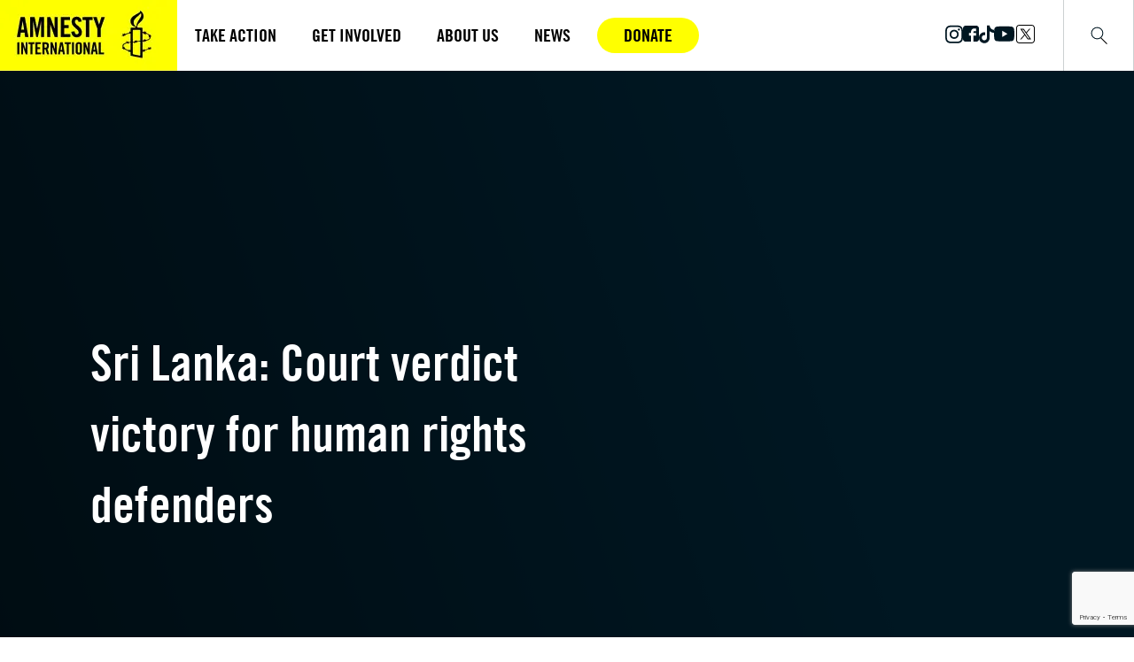

--- FILE ---
content_type: text/html; charset=UTF-8
request_url: https://amnesty.org.nz/sri-lanka-court-verdict-victory-human-rights-defenders
body_size: 18862
content:
<!DOCTYPE html><html lang="en"><head><meta charSet="utf-8"/><meta http-equiv="x-ua-compatible" content="ie=edge"/><meta name="viewport" content="width=device-width, initial-scale=1, shrink-to-fit=no"/><meta name="generator" content="Gatsby 5.14.5"/><meta data-react-helmet="true" property="og:url" content="https://amnesty.org.nz/sri-lanka-court-verdict-victory-human-rights-defenders"/><meta data-react-helmet="true" name="description" content="Important verdict for human rights defenders in Sri Lanka."/><meta data-react-helmet="true" name="keywords"/><meta data-react-helmet="true" property="og:title" content="Sri Lanka: Court verdict victory for human rights defenders | Amnesty International NZ"/><meta data-react-helmet="true" property="og:type" content="website"/><meta data-react-helmet="true" property="og:image" content="https://cdn.sanity.io/images/ysiap3nf/production/ea3d268698f095d48910bdb35da8bfc5c86d6231-873x487.jpg"/><meta data-react-helmet="true" property="og:description" content="Important verdict for human rights defenders in Sri Lanka."/><meta data-react-helmet="true" name="twitter:card" content="summary"/><meta data-react-helmet="true" name="twitter:title" content="Sri Lanka: Court verdict victory for human rights defenders | Amnesty International NZ"/><meta data-react-helmet="true" name="twitter:image" content="https://cdn.sanity.io/images/ysiap3nf/production/ea3d268698f095d48910bdb35da8bfc5c86d6231-873x487.jpg"/><meta data-react-helmet="true" property="twitter:site" content="https://amnesty.org.nz/sri-lanka-court-verdict-victory-human-rights-defenders"/><meta data-react-helmet="true" name="twitter:description" content="Important verdict for human rights defenders in Sri Lanka."/><style data-href="/styles.cf82e2d694ccdf6c8673.css" data-identity="gatsby-global-css">.tippy-box[data-animation=fade][data-state=hidden]{opacity:0}[data-tippy-root]{max-width:calc(100vw - 10px)}.tippy-box{background-color:#333;border-radius:4px;color:#fff;font-size:14px;line-height:1.4;outline:0;position:relative;transition-property:transform,visibility,opacity;white-space:normal}.tippy-box[data-placement^=top]>.tippy-arrow{bottom:0}.tippy-box[data-placement^=top]>.tippy-arrow:before{border-top-color:initial;border-width:8px 8px 0;bottom:-7px;left:0;transform-origin:center top}.tippy-box[data-placement^=bottom]>.tippy-arrow{top:0}.tippy-box[data-placement^=bottom]>.tippy-arrow:before{border-bottom-color:initial;border-width:0 8px 8px;left:0;top:-7px;transform-origin:center bottom}.tippy-box[data-placement^=left]>.tippy-arrow{right:0}.tippy-box[data-placement^=left]>.tippy-arrow:before{border-left-color:initial;border-width:8px 0 8px 8px;right:-7px;transform-origin:center left}.tippy-box[data-placement^=right]>.tippy-arrow{left:0}.tippy-box[data-placement^=right]>.tippy-arrow:before{border-right-color:initial;border-width:8px 8px 8px 0;left:-7px;transform-origin:center right}.tippy-box[data-inertia][data-state=visible]{transition-timing-function:cubic-bezier(.54,1.5,.38,1.11)}.tippy-arrow{color:#333;height:16px;width:16px}.tippy-arrow:before{border-color:transparent;border-style:solid;content:"";position:absolute}.tippy-content{padding:5px 9px;position:relative;z-index:1}@font-face{font-family:swiper-icons;font-style:normal;font-weight:400;src:url("data:application/font-woff;charset=utf-8;base64, [base64]//wADZ2x5ZgAAAywAAADMAAAD2MHtryVoZWFkAAABbAAAADAAAAA2E2+eoWhoZWEAAAGcAAAAHwAAACQC9gDzaG10eAAAAigAAAAZAAAArgJkABFsb2NhAAAC0AAAAFoAAABaFQAUGG1heHAAAAG8AAAAHwAAACAAcABAbmFtZQAAA/gAAAE5AAACXvFdBwlwb3N0AAAFNAAAAGIAAACE5s74hXjaY2BkYGAAYpf5Hu/j+W2+MnAzMYDAzaX6QjD6/4//Bxj5GA8AuRwMYGkAPywL13jaY2BkYGA88P8Agx4j+/8fQDYfA1AEBWgDAIB2BOoAeNpjYGRgYNBh4GdgYgABEMnIABJzYNADCQAACWgAsQB42mNgYfzCOIGBlYGB0YcxjYGBwR1Kf2WQZGhhYGBiYGVmgAFGBiQQkOaawtDAoMBQxXjg/wEGPcYDDA4wNUA2CCgwsAAAO4EL6gAAeNpj2M0gyAACqxgGNWBkZ2D4/wMA+xkDdgAAAHjaY2BgYGaAYBkGRgYQiAHyGMF8FgYHIM3DwMHABGQrMOgyWDLEM1T9/w8UBfEMgLzE////P/5//f/V/xv+r4eaAAeMbAxwIUYmIMHEgKYAYjUcsDAwsLKxc3BycfPw8jEQA/[base64]/uznmfPFBNODM2K7MTQ45YEAZqGP81AmGGcF3iPqOop0r1SPTaTbVkfUe4HXj97wYE+yNwWYxwWu4v1ugWHgo3S1XdZEVqWM7ET0cfnLGxWfkgR42o2PvWrDMBSFj/IHLaF0zKjRgdiVMwScNRAoWUoH78Y2icB/yIY09An6AH2Bdu/UB+yxopYshQiEvnvu0dURgDt8QeC8PDw7Fpji3fEA4z/PEJ6YOB5hKh4dj3EvXhxPqH/SKUY3rJ7srZ4FZnh1PMAtPhwP6fl2PMJMPDgeQ4rY8YT6Gzao0eAEA409DuggmTnFnOcSCiEiLMgxCiTI6Cq5DZUd3Qmp10vO0LaLTd2cjN4fOumlc7lUYbSQcZFkutRG7g6JKZKy0RmdLY680CDnEJ+UMkpFFe1RN7nxdVpXrC4aTtnaurOnYercZg2YVmLN/d/gczfEimrE/fs/bOuq29Zmn8tloORaXgZgGa78yO9/cnXm2BpaGvq25Dv9S4E9+5SIc9PqupJKhYFSSl47+Qcr1mYNAAAAeNptw0cKwkAAAMDZJA8Q7OUJvkLsPfZ6zFVERPy8qHh2YER+3i/BP83vIBLLySsoKimrqKqpa2hp6+jq6RsYGhmbmJqZSy0sraxtbO3sHRydnEMU4uR6yx7JJXveP7WrDycAAAAAAAH//wACeNpjYGRgYOABYhkgZgJCZgZNBkYGLQZtIJsFLMYAAAw3ALgAeNolizEKgDAQBCchRbC2sFER0YD6qVQiBCv/H9ezGI6Z5XBAw8CBK/m5iQQVauVbXLnOrMZv2oLdKFa8Pjuru2hJzGabmOSLzNMzvutpB3N42mNgZGBg4GKQYzBhYMxJLMlj4GBgAYow/P/PAJJhLM6sSoWKfWCAAwDAjgbRAAB42mNgYGBkAIIbCZo5IPrmUn0hGA0AO8EFTQAA")}:root{--swiper-theme-color:#007aff}.swiper,swiper-container{display:block;list-style:none;margin-left:auto;margin-right:auto;overflow:hidden;padding:0;position:relative;z-index:1}.swiper-vertical>.swiper-wrapper{flex-direction:column}.swiper-wrapper{box-sizing:content-box;display:flex;height:100%;position:relative;transition-property:transform;transition-timing-function:var(--swiper-wrapper-transition-timing-function,initial);width:100%;z-index:1}.swiper-android .swiper-slide,.swiper-wrapper{transform:translateZ(0)}.swiper-horizontal{touch-action:pan-y}.swiper-vertical{touch-action:pan-x}.swiper-slide,swiper-slide{display:block;flex-shrink:0;height:100%;position:relative;transition-property:transform;width:100%}.swiper-slide-invisible-blank{visibility:hidden}.swiper-autoheight,.swiper-autoheight .swiper-slide{height:auto}.swiper-autoheight .swiper-wrapper{align-items:flex-start;transition-property:transform,height}.swiper-backface-hidden .swiper-slide{backface-visibility:hidden;transform:translateZ(0)}.swiper-3d.swiper-css-mode .swiper-wrapper{perspective:1200px}.swiper-3d .swiper-wrapper{transform-style:preserve-3d}.swiper-3d{perspective:1200px}.swiper-3d .swiper-cube-shadow,.swiper-3d .swiper-slide,.swiper-3d .swiper-slide-shadow,.swiper-3d .swiper-slide-shadow-bottom,.swiper-3d .swiper-slide-shadow-left,.swiper-3d .swiper-slide-shadow-right,.swiper-3d .swiper-slide-shadow-top{transform-style:preserve-3d}.swiper-3d .swiper-slide-shadow,.swiper-3d .swiper-slide-shadow-bottom,.swiper-3d .swiper-slide-shadow-left,.swiper-3d .swiper-slide-shadow-right,.swiper-3d .swiper-slide-shadow-top{height:100%;left:0;pointer-events:none;position:absolute;top:0;width:100%;z-index:10}.swiper-3d .swiper-slide-shadow{background:rgba(0,0,0,.15)}.swiper-3d .swiper-slide-shadow-left{background-image:linear-gradient(270deg,rgba(0,0,0,.5),transparent)}.swiper-3d .swiper-slide-shadow-right{background-image:linear-gradient(90deg,rgba(0,0,0,.5),transparent)}.swiper-3d .swiper-slide-shadow-top{background-image:linear-gradient(0deg,rgba(0,0,0,.5),transparent)}.swiper-3d .swiper-slide-shadow-bottom{background-image:linear-gradient(180deg,rgba(0,0,0,.5),transparent)}.swiper-css-mode>.swiper-wrapper{-ms-overflow-style:none;overflow:auto;scrollbar-width:none}.swiper-css-mode>.swiper-wrapper::-webkit-scrollbar{display:none}.swiper-css-mode>.swiper-wrapper>.swiper-slide{scroll-snap-align:start start}.swiper-horizontal.swiper-css-mode>.swiper-wrapper{scroll-snap-type:x mandatory}.swiper-vertical.swiper-css-mode>.swiper-wrapper{scroll-snap-type:y mandatory}.swiper-css-mode.swiper-free-mode>.swiper-wrapper{scroll-snap-type:none}.swiper-css-mode.swiper-free-mode>.swiper-wrapper>.swiper-slide{scroll-snap-align:none}.swiper-centered>.swiper-wrapper:before{content:"";flex-shrink:0;order:9999}.swiper-centered>.swiper-wrapper>.swiper-slide{scroll-snap-align:center center;scroll-snap-stop:always}.swiper-centered.swiper-horizontal>.swiper-wrapper>.swiper-slide:first-child{margin-inline-start:var(--swiper-centered-offset-before)}.swiper-centered.swiper-horizontal>.swiper-wrapper:before{height:100%;min-height:1px;width:var(--swiper-centered-offset-after)}.swiper-centered.swiper-vertical>.swiper-wrapper>.swiper-slide:first-child{margin-block-start:var(--swiper-centered-offset-before)}.swiper-centered.swiper-vertical>.swiper-wrapper:before{height:var(--swiper-centered-offset-after);min-width:1px;width:100%}.swiper-lazy-preloader{border:4px solid var(--swiper-preloader-color,var(--swiper-theme-color));border-radius:50%;border-top:4px solid transparent;box-sizing:border-box;height:42px;left:50%;margin-left:-21px;margin-top:-21px;position:absolute;top:50%;transform-origin:50%;width:42px;z-index:10}.swiper-watch-progress .swiper-slide-visible .swiper-lazy-preloader,.swiper:not(.swiper-watch-progress) .swiper-lazy-preloader,swiper-container:not(.swiper-watch-progress) .swiper-lazy-preloader{animation:swiper-preloader-spin 1s linear infinite}.swiper-lazy-preloader-white{--swiper-preloader-color:#fff}.swiper-lazy-preloader-black{--swiper-preloader-color:#000}@keyframes swiper-preloader-spin{0%{transform:rotate(0deg)}to{transform:rotate(1turn)}}.swiper-virtual .swiper-slide{-webkit-backface-visibility:hidden;transform:translateZ(0)}.swiper-virtual.swiper-css-mode .swiper-wrapper:after{content:"";left:0;pointer-events:none;position:absolute;top:0}.swiper-virtual.swiper-css-mode.swiper-horizontal .swiper-wrapper:after{height:1px;width:var(--swiper-virtual-size)}.swiper-virtual.swiper-css-mode.swiper-vertical .swiper-wrapper:after{height:var(--swiper-virtual-size);width:1px}:root{--swiper-navigation-size:44px}.swiper-button-next,.swiper-button-prev{align-items:center;color:var(--swiper-navigation-color,var(--swiper-theme-color));cursor:pointer;display:flex;height:var(--swiper-navigation-size);justify-content:center;margin-top:calc(0px - var(--swiper-navigation-size)/2);position:absolute;top:var(--swiper-navigation-top-offset,50%);width:calc(var(--swiper-navigation-size)/44*27);z-index:10}.swiper-button-next.swiper-button-disabled,.swiper-button-prev.swiper-button-disabled{cursor:auto;opacity:.35;pointer-events:none}.swiper-button-next.swiper-button-hidden,.swiper-button-prev.swiper-button-hidden{cursor:auto;opacity:0;pointer-events:none}.swiper-navigation-disabled .swiper-button-next,.swiper-navigation-disabled .swiper-button-prev{display:none!important}.swiper-button-next:after,.swiper-button-prev:after{font-family:swiper-icons;font-size:var(--swiper-navigation-size);font-variant:normal;letter-spacing:0;line-height:1;text-transform:none!important}.swiper-button-prev,.swiper-rtl .swiper-button-next{left:var(--swiper-navigation-sides-offset,10px);right:auto}.swiper-button-prev:after,.swiper-rtl .swiper-button-next:after{content:"prev"}.swiper-button-next,.swiper-rtl .swiper-button-prev{left:auto;right:var(--swiper-navigation-sides-offset,10px)}.swiper-button-next:after,.swiper-rtl .swiper-button-prev:after{content:"next"}.swiper-button-lock{display:none}.swiper-pagination{position:absolute;text-align:center;transform:translateZ(0);transition:opacity .3s;z-index:10}.swiper-pagination.swiper-pagination-hidden{opacity:0}.swiper-pagination-disabled>.swiper-pagination,.swiper-pagination.swiper-pagination-disabled{display:none!important}.swiper-horizontal>.swiper-pagination-bullets,.swiper-pagination-bullets.swiper-pagination-horizontal,.swiper-pagination-custom,.swiper-pagination-fraction{bottom:var(--swiper-pagination-bottom,8px);left:0;top:var(--swiper-pagination-top,auto);width:100%}.swiper-pagination-bullets-dynamic{font-size:0;overflow:hidden}.swiper-pagination-bullets-dynamic .swiper-pagination-bullet{position:relative;transform:scale(.33)}.swiper-pagination-bullets-dynamic .swiper-pagination-bullet-active,.swiper-pagination-bullets-dynamic .swiper-pagination-bullet-active-main{transform:scale(1)}.swiper-pagination-bullets-dynamic .swiper-pagination-bullet-active-prev{transform:scale(.66)}.swiper-pagination-bullets-dynamic .swiper-pagination-bullet-active-prev-prev{transform:scale(.33)}.swiper-pagination-bullets-dynamic .swiper-pagination-bullet-active-next{transform:scale(.66)}.swiper-pagination-bullets-dynamic .swiper-pagination-bullet-active-next-next{transform:scale(.33)}.swiper-pagination-bullet{background:var(--swiper-pagination-bullet-inactive-color,#000);border-radius:var(--swiper-pagination-bullet-border-radius,50%);display:inline-block;height:var(--swiper-pagination-bullet-height,var(--swiper-pagination-bullet-size,8px));opacity:var(--swiper-pagination-bullet-inactive-opacity,.2);width:var(--swiper-pagination-bullet-width,var(--swiper-pagination-bullet-size,8px))}button.swiper-pagination-bullet{appearance:none;border:none;box-shadow:none;margin:0;padding:0}.swiper-pagination-clickable .swiper-pagination-bullet{cursor:pointer}.swiper-pagination-bullet:only-child{display:none!important}.swiper-pagination-bullet-active{background:var(--swiper-pagination-color,var(--swiper-theme-color));opacity:var(--swiper-pagination-bullet-opacity,1)}.swiper-pagination-vertical.swiper-pagination-bullets,.swiper-vertical>.swiper-pagination-bullets{left:var(--swiper-pagination-left,auto);right:var(--swiper-pagination-right,8px);top:50%;transform:translate3d(0,-50%,0)}.swiper-pagination-vertical.swiper-pagination-bullets .swiper-pagination-bullet,.swiper-vertical>.swiper-pagination-bullets .swiper-pagination-bullet{display:block;margin:var(--swiper-pagination-bullet-vertical-gap,6px) 0}.swiper-pagination-vertical.swiper-pagination-bullets.swiper-pagination-bullets-dynamic,.swiper-vertical>.swiper-pagination-bullets.swiper-pagination-bullets-dynamic{top:50%;transform:translateY(-50%);width:8px}.swiper-pagination-vertical.swiper-pagination-bullets.swiper-pagination-bullets-dynamic .swiper-pagination-bullet,.swiper-vertical>.swiper-pagination-bullets.swiper-pagination-bullets-dynamic .swiper-pagination-bullet{display:inline-block;transition:transform .2s,top .2s}.swiper-horizontal>.swiper-pagination-bullets .swiper-pagination-bullet,.swiper-pagination-horizontal.swiper-pagination-bullets .swiper-pagination-bullet{margin:0 var(--swiper-pagination-bullet-horizontal-gap,4px)}.swiper-horizontal>.swiper-pagination-bullets.swiper-pagination-bullets-dynamic,.swiper-pagination-horizontal.swiper-pagination-bullets.swiper-pagination-bullets-dynamic{left:50%;transform:translateX(-50%);white-space:nowrap}.swiper-horizontal>.swiper-pagination-bullets.swiper-pagination-bullets-dynamic .swiper-pagination-bullet,.swiper-pagination-horizontal.swiper-pagination-bullets.swiper-pagination-bullets-dynamic .swiper-pagination-bullet{transition:transform .2s,left .2s}.swiper-horizontal.swiper-rtl>.swiper-pagination-bullets-dynamic .swiper-pagination-bullet,:host(.swiper-horizontal.swiper-rtl) .swiper-pagination-bullets-dynamic .swiper-pagination-bullet{transition:transform .2s,right .2s}.swiper-pagination-fraction{color:var(--swiper-pagination-fraction-color,inherit)}.swiper-pagination-progressbar{background:var(--swiper-pagination-progressbar-bg-color,rgba(0,0,0,.25));position:absolute}.swiper-pagination-progressbar .swiper-pagination-progressbar-fill{background:var(--swiper-pagination-color,var(--swiper-theme-color));height:100%;left:0;position:absolute;top:0;transform:scale(0);transform-origin:left top;width:100%}.swiper-rtl .swiper-pagination-progressbar .swiper-pagination-progressbar-fill{transform-origin:right top}.swiper-horizontal>.swiper-pagination-progressbar,.swiper-pagination-progressbar.swiper-pagination-horizontal,.swiper-pagination-progressbar.swiper-pagination-vertical.swiper-pagination-progressbar-opposite,.swiper-vertical>.swiper-pagination-progressbar.swiper-pagination-progressbar-opposite{height:var(--swiper-pagination-progressbar-size,4px);left:0;top:0;width:100%}.swiper-horizontal>.swiper-pagination-progressbar.swiper-pagination-progressbar-opposite,.swiper-pagination-progressbar.swiper-pagination-horizontal.swiper-pagination-progressbar-opposite,.swiper-pagination-progressbar.swiper-pagination-vertical,.swiper-vertical>.swiper-pagination-progressbar{height:100%;left:0;top:0;width:var(--swiper-pagination-progressbar-size,4px)}.swiper-pagination-lock{display:none}.swiper-scrollbar{background:var(--swiper-scrollbar-bg-color,rgba(0,0,0,.1));border-radius:var(--swiper-scrollbar-border-radius,10px);position:relative;-ms-touch-action:none}.swiper-scrollbar-disabled>.swiper-scrollbar,.swiper-scrollbar.swiper-scrollbar-disabled{display:none!important}.swiper-horizontal>.swiper-scrollbar,.swiper-scrollbar.swiper-scrollbar-horizontal{bottom:var(--swiper-scrollbar-bottom,4px);height:var(--swiper-scrollbar-size,4px);left:var(--swiper-scrollbar-sides-offset,1%);position:absolute;top:var(--swiper-scrollbar-top,auto);width:calc(100% - var(--swiper-scrollbar-sides-offset,1%)*2);z-index:50}.swiper-scrollbar.swiper-scrollbar-vertical,.swiper-vertical>.swiper-scrollbar{height:calc(100% - var(--swiper-scrollbar-sides-offset,1%)*2);left:var(--swiper-scrollbar-left,auto);position:absolute;right:var(--swiper-scrollbar-right,4px);top:var(--swiper-scrollbar-sides-offset,1%);width:var(--swiper-scrollbar-size,4px);z-index:50}.swiper-scrollbar-drag{background:var(--swiper-scrollbar-drag-bg-color,rgba(0,0,0,.5));border-radius:var(--swiper-scrollbar-border-radius,10px);height:100%;left:0;position:relative;top:0;width:100%}.swiper-scrollbar-cursor-drag{cursor:move}.swiper-scrollbar-lock{display:none}.swiper-zoom-container{align-items:center;display:flex;height:100%;justify-content:center;text-align:center;width:100%}.swiper-zoom-container>canvas,.swiper-zoom-container>img,.swiper-zoom-container>svg{max-height:100%;max-width:100%;object-fit:contain}.swiper-slide-zoomed{cursor:move;touch-action:none}.swiper .swiper-notification,swiper-container .swiper-notification{left:0;opacity:0;pointer-events:none;position:absolute;top:0;z-index:-1000}.swiper-free-mode>.swiper-wrapper{margin:0 auto;transition-timing-function:ease-out}.swiper-grid>.swiper-wrapper{flex-wrap:wrap}.swiper-grid-column>.swiper-wrapper{flex-direction:column;flex-wrap:wrap}.swiper-cube{overflow:visible}.swiper-cube .swiper-slide{backface-visibility:hidden;height:100%;pointer-events:none;transform-origin:0 0;visibility:hidden;width:100%;z-index:1}.swiper-cube .swiper-slide .swiper-slide{pointer-events:none}.swiper-cube.swiper-rtl .swiper-slide{transform-origin:100% 0}.swiper-cube .swiper-slide-active,.swiper-cube .swiper-slide-active .swiper-slide-active{pointer-events:auto}.swiper-cube .swiper-slide-active,.swiper-cube .swiper-slide-next,.swiper-cube .swiper-slide-next+.swiper-slide,.swiper-cube .swiper-slide-prev{pointer-events:auto;visibility:visible}.swiper-cube .swiper-slide-shadow-bottom,.swiper-cube .swiper-slide-shadow-left,.swiper-cube .swiper-slide-shadow-right,.swiper-cube .swiper-slide-shadow-top{backface-visibility:hidden;z-index:0}.swiper-cube .swiper-cube-shadow{bottom:0;height:100%;left:0;opacity:.6;position:absolute;width:100%;z-index:0}.swiper-cube .swiper-cube-shadow:before{background:#000;bottom:0;content:"";filter:blur(50px);left:0;position:absolute;right:0;top:0}.swiper-flip{overflow:visible}.swiper-flip .swiper-slide{backface-visibility:hidden;pointer-events:none;z-index:1}.swiper-flip .swiper-slide .swiper-slide{pointer-events:none}.swiper-flip .swiper-slide-active,.swiper-flip .swiper-slide-active .swiper-slide-active{pointer-events:auto}.swiper-flip .swiper-slide-shadow-bottom,.swiper-flip .swiper-slide-shadow-left,.swiper-flip .swiper-slide-shadow-right,.swiper-flip .swiper-slide-shadow-top{backface-visibility:hidden;z-index:0}.swiper-creative .swiper-slide{backface-visibility:hidden;overflow:hidden;transition-property:transform,opacity,height}.swiper-cards{overflow:visible}.swiper-cards .swiper-slide{backface-visibility:hidden;overflow:hidden;transform-origin:center bottom}@font-face{font-display:auto;font-family:amnesty-gothic;font-style:normal;font-weight:700;src:url(/static/AmnestyTradeGothicBoldCondensed-d97c5868b9b07e6ead2494f33de4fd32.ttf) format("opentype")}@font-face{font-display:auto;font-family:amnesty-gothic-regular;font-style:normal;font-weight:400;src:url(/static/AmnestyTradeGothic-b7613069d57525f751394662f46b57f5.ttf) format("opentype")}.EZDrawer .EZDrawer__checkbox{display:none}.EZDrawer .EZDrawer__checkbox:checked~.EZDrawer__overlay{display:block;opacity:1}.EZDrawer .EZDrawer__checkbox:checked~.EZDrawer__container{transform:translateZ(0)!important;visibility:visible}.EZDrawer .EZDrawer__overlay{display:none;height:100vh;left:0;position:fixed;top:0;width:100%}.EZDrawer .EZDrawer__container{background:#fff;box-shadow:0 0 10px 5px rgba(0,0,0,.1);position:fixed;transition:all;visibility:hidden}.swiper-fade.swiper-free-mode .swiper-slide{transition-timing-function:ease-out}.swiper-fade .swiper-slide{pointer-events:none;transition-property:opacity}.swiper-fade .swiper-slide .swiper-slide{pointer-events:none}.swiper-fade .swiper-slide-active,.swiper-fade .swiper-slide-active .swiper-slide-active{pointer-events:auto}:root{--toastify-color-light:#fff;--toastify-color-dark:#121212;--toastify-color-info:#3498db;--toastify-color-success:#07bc0c;--toastify-color-warning:#f1c40f;--toastify-color-error:#e74c3c;--toastify-color-transparent:hsla(0,0%,100%,.7);--toastify-icon-color-info:var(--toastify-color-info);--toastify-icon-color-success:var(--toastify-color-success);--toastify-icon-color-warning:var(--toastify-color-warning);--toastify-icon-color-error:var(--toastify-color-error);--toastify-toast-width:320px;--toastify-toast-background:#fff;--toastify-toast-min-height:64px;--toastify-toast-max-height:800px;--toastify-font-family:sans-serif;--toastify-z-index:9999;--toastify-text-color-light:#757575;--toastify-text-color-dark:#fff;--toastify-text-color-info:#fff;--toastify-text-color-success:#fff;--toastify-text-color-warning:#fff;--toastify-text-color-error:#fff;--toastify-spinner-color:#616161;--toastify-spinner-color-empty-area:#e0e0e0;--toastify-color-progress-light:linear-gradient(90deg,#4cd964,#5ac8fa,#007aff,#34aadc,#5856d6,#ff2d55);--toastify-color-progress-dark:#bb86fc;--toastify-color-progress-info:var(--toastify-color-info);--toastify-color-progress-success:var(--toastify-color-success);--toastify-color-progress-warning:var(--toastify-color-warning);--toastify-color-progress-error:var(--toastify-color-error)}.Toastify__toast-container{box-sizing:border-box;color:#fff;padding:4px;position:fixed;-webkit-transform:translateZ(var(--toastify-z-index));width:var(--toastify-toast-width);z-index:var(--toastify-z-index)}.Toastify__toast-container--top-left{left:1em;top:1em}.Toastify__toast-container--top-center{left:50%;top:1em;transform:translateX(-50%)}.Toastify__toast-container--top-right{right:1em;top:1em}.Toastify__toast-container--bottom-left{bottom:1em;left:1em}.Toastify__toast-container--bottom-center{bottom:1em;left:50%;transform:translateX(-50%)}.Toastify__toast-container--bottom-right{bottom:1em;right:1em}@media only screen and (max-width:480px){.Toastify__toast-container{left:0;margin:0;padding:0;width:100vw}.Toastify__toast-container--top-center,.Toastify__toast-container--top-left,.Toastify__toast-container--top-right{top:0;transform:translateX(0)}.Toastify__toast-container--bottom-center,.Toastify__toast-container--bottom-left,.Toastify__toast-container--bottom-right{bottom:0;transform:translateX(0)}.Toastify__toast-container--rtl{left:auto;right:0}}.Toastify__toast{border-radius:4px;box-shadow:0 1px 10px 0 rgba(0,0,0,.1),0 2px 15px 0 rgba(0,0,0,.05);box-sizing:border-box;cursor:default;direction:ltr;display:flex;font-family:var(--toastify-font-family);justify-content:space-between;margin-bottom:1rem;max-height:var(--toastify-toast-max-height);min-height:var(--toastify-toast-min-height);overflow:hidden;padding:8px;position:relative;z-index:0}.Toastify__toast--rtl{direction:rtl}.Toastify__toast--close-on-click{cursor:pointer}.Toastify__toast-body{align-items:center;display:flex;flex:1 1 auto;margin:auto 0;padding:6px}.Toastify__toast-body>div:last-child{flex:1 1;word-break:break-word}.Toastify__toast-icon{display:flex;flex-shrink:0;margin-inline-end:10px;width:20px}.Toastify--animate{animation-duration:.7s;animation-fill-mode:both}.Toastify--animate-icon{animation-duration:.3s;animation-fill-mode:both}@media only screen and (max-width:480px){.Toastify__toast{border-radius:0;margin-bottom:0}}.Toastify__toast-theme--dark{background:var(--toastify-color-dark);color:var(--toastify-text-color-dark)}.Toastify__toast-theme--colored.Toastify__toast--default,.Toastify__toast-theme--light{background:var(--toastify-color-light);color:var(--toastify-text-color-light)}.Toastify__toast-theme--colored.Toastify__toast--info{background:var(--toastify-color-info);color:var(--toastify-text-color-info)}.Toastify__toast-theme--colored.Toastify__toast--success{background:var(--toastify-color-success);color:var(--toastify-text-color-success)}.Toastify__toast-theme--colored.Toastify__toast--warning{background:var(--toastify-color-warning);color:var(--toastify-text-color-warning)}.Toastify__toast-theme--colored.Toastify__toast--error{background:var(--toastify-color-error);color:var(--toastify-text-color-error)}.Toastify__progress-bar-theme--light{background:var(--toastify-color-progress-light)}.Toastify__progress-bar-theme--dark{background:var(--toastify-color-progress-dark)}.Toastify__progress-bar--info{background:var(--toastify-color-progress-info)}.Toastify__progress-bar--success{background:var(--toastify-color-progress-success)}.Toastify__progress-bar--warning{background:var(--toastify-color-progress-warning)}.Toastify__progress-bar--error{background:var(--toastify-color-progress-error)}.Toastify__progress-bar-theme--colored.Toastify__progress-bar--error,.Toastify__progress-bar-theme--colored.Toastify__progress-bar--info,.Toastify__progress-bar-theme--colored.Toastify__progress-bar--success,.Toastify__progress-bar-theme--colored.Toastify__progress-bar--warning{background:var(--toastify-color-transparent)}.Toastify__close-button{align-self:flex-start;background:transparent;border:none;color:#fff;cursor:pointer;opacity:.7;outline:none;padding:0;transition:.3s ease}.Toastify__close-button--light{color:#000;opacity:.3}.Toastify__close-button>svg{fill:currentColor;height:16px;width:14px}.Toastify__close-button:focus,.Toastify__close-button:hover{opacity:1}@keyframes Toastify__trackProgress{0%{transform:scaleX(1)}to{transform:scaleX(0)}}.Toastify__progress-bar{bottom:0;height:5px;left:0;opacity:.7;position:absolute;transform-origin:left;width:100%;z-index:var(--toastify-z-index)}.Toastify__progress-bar--animated{animation:Toastify__trackProgress linear 1 forwards}.Toastify__progress-bar--controlled{transition:transform .2s}.Toastify__progress-bar--rtl{left:auto;right:0;transform-origin:right}.Toastify__spinner{animation:Toastify__spin .65s linear infinite;border:2px solid;border-color:var(--toastify-spinner-color-empty-area);border-radius:100%;border-right-color:var(--toastify-spinner-color);box-sizing:border-box;height:20px;width:20px}@keyframes Toastify__bounceInRight{0%,60%,75%,90%,to{animation-timing-function:cubic-bezier(.215,.61,.355,1)}0%{opacity:0;transform:translate3d(3000px,0,0)}60%{opacity:1;transform:translate3d(-25px,0,0)}75%{transform:translate3d(10px,0,0)}90%{transform:translate3d(-5px,0,0)}to{transform:none}}@keyframes Toastify__bounceOutRight{20%{opacity:1;transform:translate3d(-20px,0,0)}to{opacity:0;transform:translate3d(2000px,0,0)}}@keyframes Toastify__bounceInLeft{0%,60%,75%,90%,to{animation-timing-function:cubic-bezier(.215,.61,.355,1)}0%{opacity:0;transform:translate3d(-3000px,0,0)}60%{opacity:1;transform:translate3d(25px,0,0)}75%{transform:translate3d(-10px,0,0)}90%{transform:translate3d(5px,0,0)}to{transform:none}}@keyframes Toastify__bounceOutLeft{20%{opacity:1;transform:translate3d(20px,0,0)}to{opacity:0;transform:translate3d(-2000px,0,0)}}@keyframes Toastify__bounceInUp{0%,60%,75%,90%,to{animation-timing-function:cubic-bezier(.215,.61,.355,1)}0%{opacity:0;transform:translate3d(0,3000px,0)}60%{opacity:1;transform:translate3d(0,-20px,0)}75%{transform:translate3d(0,10px,0)}90%{transform:translate3d(0,-5px,0)}to{transform:translateZ(0)}}@keyframes Toastify__bounceOutUp{20%{transform:translate3d(0,-10px,0)}40%,45%{opacity:1;transform:translate3d(0,20px,0)}to{opacity:0;transform:translate3d(0,-2000px,0)}}@keyframes Toastify__bounceInDown{0%,60%,75%,90%,to{animation-timing-function:cubic-bezier(.215,.61,.355,1)}0%{opacity:0;transform:translate3d(0,-3000px,0)}60%{opacity:1;transform:translate3d(0,25px,0)}75%{transform:translate3d(0,-10px,0)}90%{transform:translate3d(0,5px,0)}to{transform:none}}@keyframes Toastify__bounceOutDown{20%{transform:translate3d(0,10px,0)}40%,45%{opacity:1;transform:translate3d(0,-20px,0)}to{opacity:0;transform:translate3d(0,2000px,0)}}.Toastify__bounce-enter--bottom-left,.Toastify__bounce-enter--top-left{animation-name:Toastify__bounceInLeft}.Toastify__bounce-enter--bottom-right,.Toastify__bounce-enter--top-right{animation-name:Toastify__bounceInRight}.Toastify__bounce-enter--top-center{animation-name:Toastify__bounceInDown}.Toastify__bounce-enter--bottom-center{animation-name:Toastify__bounceInUp}.Toastify__bounce-exit--bottom-left,.Toastify__bounce-exit--top-left{animation-name:Toastify__bounceOutLeft}.Toastify__bounce-exit--bottom-right,.Toastify__bounce-exit--top-right{animation-name:Toastify__bounceOutRight}.Toastify__bounce-exit--top-center{animation-name:Toastify__bounceOutUp}.Toastify__bounce-exit--bottom-center{animation-name:Toastify__bounceOutDown}@keyframes Toastify__zoomIn{0%{opacity:0;transform:scale3d(.3,.3,.3)}50%{opacity:1}}@keyframes Toastify__zoomOut{0%{opacity:1}50%{opacity:0;transform:scale3d(.3,.3,.3)}to{opacity:0}}.Toastify__zoom-enter{animation-name:Toastify__zoomIn}.Toastify__zoom-exit{animation-name:Toastify__zoomOut}@keyframes Toastify__flipIn{0%{animation-timing-function:ease-in;opacity:0;transform:perspective(400px) rotateX(90deg)}40%{animation-timing-function:ease-in;transform:perspective(400px) rotateX(-20deg)}60%{opacity:1;transform:perspective(400px) rotateX(10deg)}80%{transform:perspective(400px) rotateX(-5deg)}to{transform:perspective(400px)}}@keyframes Toastify__flipOut{0%{transform:perspective(400px)}30%{opacity:1;transform:perspective(400px) rotateX(-20deg)}to{opacity:0;transform:perspective(400px) rotateX(90deg)}}.Toastify__flip-enter{animation-name:Toastify__flipIn}.Toastify__flip-exit{animation-name:Toastify__flipOut}@keyframes Toastify__slideInRight{0%{transform:translate3d(110%,0,0);visibility:visible}to{transform:translateZ(0)}}@keyframes Toastify__slideInLeft{0%{transform:translate3d(-110%,0,0);visibility:visible}to{transform:translateZ(0)}}@keyframes Toastify__slideInUp{0%{transform:translate3d(0,110%,0);visibility:visible}to{transform:translateZ(0)}}@keyframes Toastify__slideInDown{0%{transform:translate3d(0,-110%,0);visibility:visible}to{transform:translateZ(0)}}@keyframes Toastify__slideOutRight{0%{transform:translateZ(0)}to{transform:translate3d(110%,0,0);visibility:hidden}}@keyframes Toastify__slideOutLeft{0%{transform:translateZ(0)}to{transform:translate3d(-110%,0,0);visibility:hidden}}@keyframes Toastify__slideOutDown{0%{transform:translateZ(0)}to{transform:translate3d(0,500px,0);visibility:hidden}}@keyframes Toastify__slideOutUp{0%{transform:translateZ(0)}to{transform:translate3d(0,-500px,0);visibility:hidden}}.Toastify__slide-enter--bottom-left,.Toastify__slide-enter--top-left{animation-name:Toastify__slideInLeft}.Toastify__slide-enter--bottom-right,.Toastify__slide-enter--top-right{animation-name:Toastify__slideInRight}.Toastify__slide-enter--top-center{animation-name:Toastify__slideInDown}.Toastify__slide-enter--bottom-center{animation-name:Toastify__slideInUp}.Toastify__slide-exit--bottom-left,.Toastify__slide-exit--top-left{animation-name:Toastify__slideOutLeft}.Toastify__slide-exit--bottom-right,.Toastify__slide-exit--top-right{animation-name:Toastify__slideOutRight}.Toastify__slide-exit--top-center{animation-name:Toastify__slideOutUp}.Toastify__slide-exit--bottom-center{animation-name:Toastify__slideOutDown}@keyframes Toastify__spin{0%{transform:rotate(0deg)}to{transform:rotate(1turn)}}</style><link rel="preconnect" href="https://cdn.sanity.io"/><link rel="preconnect" href="https://fonts.googleapis.com" crossorigin="true"/><link rel="preconnect" href="https://fonts.gstatic.com" crossorigin="true"/><link rel="stylesheet" href="https://fonts.googleapis.com/css2?family=Public+Sans&amp;display=swap"/><script data-gatsby="web-vitals-polyfill">
              !function(){var e,t,n,i,r={passive:!0,capture:!0},a=new Date,o=function(){i=[],t=-1,e=null,f(addEventListener)},c=function(i,r){e||(e=r,t=i,n=new Date,f(removeEventListener),u())},u=function(){if(t>=0&&t<n-a){var r={entryType:"first-input",name:e.type,target:e.target,cancelable:e.cancelable,startTime:e.timeStamp,processingStart:e.timeStamp+t};i.forEach((function(e){e(r)})),i=[]}},s=function(e){if(e.cancelable){var t=(e.timeStamp>1e12?new Date:performance.now())-e.timeStamp;"pointerdown"==e.type?function(e,t){var n=function(){c(e,t),a()},i=function(){a()},a=function(){removeEventListener("pointerup",n,r),removeEventListener("pointercancel",i,r)};addEventListener("pointerup",n,r),addEventListener("pointercancel",i,r)}(t,e):c(t,e)}},f=function(e){["mousedown","keydown","touchstart","pointerdown"].forEach((function(t){return e(t,s,r)}))},p="hidden"===document.visibilityState?0:1/0;addEventListener("visibilitychange",(function e(t){"hidden"===document.visibilityState&&(p=t.timeStamp,removeEventListener("visibilitychange",e,!0))}),!0);o(),self.webVitals={firstInputPolyfill:function(e){i.push(e),u()},resetFirstInputPolyfill:o,get firstHiddenTime(){return p}}}();
            </script><script>(function(w,d,s,l,i){w[l]=w[l]||[];w[l].push({'gtm.start': new Date().getTime(),event:'gtm.js'});var f=d.getElementsByTagName(s)[0], j=d.createElement(s),dl=l!='dataLayer'?'&l='+l:'';j.async=true;j.src= 'https://www.googletagmanager.com/gtm.js?id='+i+dl+'';f.parentNode.insertBefore(j,f); })(window,document,'script','dataLayer', 'GTM-TGBNBBF');</script><link rel="sitemap" type="application/xml" href="/sitemap/sitemap-index.xml"/><title data-react-helmet="true">Sri Lanka: Court verdict victory for human rights defenders | Amnesty International NZ</title><link data-react-helmet="true" rel="canonical" href="https://amnesty.org.nz/sri-lanka-court-verdict-victory-human-rights-defenders/"/><style data-styled="" data-styled-version="5.3.11">.fvQDvg{background-color:transparent;-webkit-text-decoration-line:none;text-decoration-line:none;font-weight:400;}/*!sc*/
@media only screen and (max-width:1000px){}/*!sc*/
data-styled.g2[id="standard__P-sc-1aon67l-1"]{content:"fvQDvg,"}/*!sc*/
.iEUnLS{-webkit-text-decoration:none;text-decoration:none;margin:auto 0;}/*!sc*/
.fOYGFx{color:#fff !important;-webkit-text-decoration:none;text-decoration:none;margin:0 0 15px 0;}/*!sc*/
.fOYGFx:visited{color:#fff;}/*!sc*/
.ffCaxh{color:#fff !important;-webkit-text-decoration:none;text-decoration:none;margin:auto 0;opacity:0.5;}/*!sc*/
.ffCaxh:visited{color:#fff;}/*!sc*/
data-styled.g3[id="standard__A-sc-1aon67l-2"]{content:"iEUnLS,fOYGFx,ffCaxh,"}/*!sc*/
.ZEjsJ{display:-webkit-box;display:-webkit-flex;display:-ms-flexbox;display:flex;-webkit-flex-direction:initial;-ms-flex-direction:initial;flex-direction:initial;-webkit-box-pack:space-evenly;-webkit-justify-content:space-evenly;-ms-flex-pack:space-evenly;justify-content:space-evenly;-webkit-align-items:initial;-webkit-box-align:initial;-ms-flex-align:initial;align-items:initial;-webkit-align-self:initial;-ms-flex-item-align:initial;align-self:initial;overflow:initial;border-radius:0px;width:100%;margin:auto;}/*!sc*/
@media only screen and (max-width:1000px){}/*!sc*/
@media only screen and (max-width:1000px){}/*!sc*/
@media only screen and (max-width:600px){}/*!sc*/
.dluQMi{display:-webkit-box;display:-webkit-flex;display:-ms-flexbox;display:flex;-webkit-flex-direction:initial;-ms-flex-direction:initial;flex-direction:initial;-webkit-box-pack:initial;-webkit-justify-content:initial;-ms-flex-pack:initial;justify-content:initial;-webkit-align-items:initial;-webkit-box-align:initial;-ms-flex-align:initial;align-items:initial;-webkit-align-self:initial;-ms-flex-item-align:initial;align-self:initial;overflow:initial;border-radius:0px;width:100%;height:100vh;}/*!sc*/
@media only screen and (max-width:1000px){}/*!sc*/
@media only screen and (max-width:1000px){}/*!sc*/
@media only screen and (max-width:600px){}/*!sc*/
.hDSLGE{display:-webkit-box;display:-webkit-flex;display:-ms-flexbox;display:flex;-webkit-flex-direction:column;-ms-flex-direction:column;flex-direction:column;-webkit-box-pack:end;-webkit-justify-content:flex-end;-ms-flex-pack:end;justify-content:flex-end;-webkit-align-items:initial;-webkit-box-align:initial;-ms-flex-align:initial;align-items:initial;-webkit-align-self:initial;-ms-flex-item-align:initial;align-self:initial;overflow:initial;border-radius:0px;position:relative;background-color:#001722;width:100%;height:100%;}/*!sc*/
@media only screen and (max-width:1000px){}/*!sc*/
@media only screen and (max-width:1000px){}/*!sc*/
@media only screen and (max-width:600px){}/*!sc*/
.dAuMYA{display:-webkit-box;display:-webkit-flex;display:-ms-flexbox;display:flex;-webkit-flex-direction:initial;-ms-flex-direction:initial;flex-direction:initial;-webkit-box-pack:initial;-webkit-justify-content:initial;-ms-flex-pack:initial;justify-content:initial;-webkit-align-items:initial;-webkit-box-align:initial;-ms-flex-align:initial;align-items:initial;-webkit-align-self:initial;-ms-flex-item-align:initial;align-self:initial;overflow:initial;border-radius:0px;}/*!sc*/
@media only screen and (max-width:1000px){}/*!sc*/
@media only screen and (max-width:1000px){}/*!sc*/
@media only screen and (max-width:600px){}/*!sc*/
.HKlhT{display:-webkit-box;display:-webkit-flex;display:-ms-flexbox;display:flex;-webkit-flex-direction:column;-ms-flex-direction:column;flex-direction:column;-webkit-box-pack:initial;-webkit-justify-content:initial;-ms-flex-pack:initial;justify-content:initial;-webkit-align-items:initial;-webkit-box-align:initial;-ms-flex-align:initial;align-items:initial;-webkit-align-self:initial;-ms-flex-item-align:initial;align-self:initial;overflow:initial;border-radius:0px;width:100%;margin:auto;}/*!sc*/
@media only screen and (max-width:1000px){}/*!sc*/
@media only screen and (max-width:1000px){}/*!sc*/
@media only screen and (max-width:600px){}/*!sc*/
.ccEBSc{display:block;-webkit-flex-direction:initial;-ms-flex-direction:initial;flex-direction:initial;-webkit-box-pack:initial;-webkit-justify-content:initial;-ms-flex-pack:initial;justify-content:initial;-webkit-align-items:initial;-webkit-box-align:initial;-ms-flex-align:initial;align-items:initial;-webkit-align-self:initial;-ms-flex-item-align:initial;align-self:initial;overflow:initial;border-radius:0px;width:84%;margin:auto;}/*!sc*/
@media only screen and (max-width:1000px){}/*!sc*/
@media only screen and (max-width:1000px){}/*!sc*/
@media only screen and (max-width:600px){}/*!sc*/
.dpJGRp{display:-webkit-box;display:-webkit-flex;display:-ms-flexbox;display:flex;-webkit-flex-direction:initial;-ms-flex-direction:initial;flex-direction:initial;-webkit-box-pack:initial;-webkit-justify-content:initial;-ms-flex-pack:initial;justify-content:initial;-webkit-align-items:initial;-webkit-box-align:initial;-ms-flex-align:initial;align-items:initial;-webkit-align-self:initial;-ms-flex-item-align:initial;align-self:initial;overflow:initial;border-radius:0px;background-color:#001722;width:100%;}/*!sc*/
@media only screen and (max-width:1000px){}/*!sc*/
@media only screen and (max-width:1000px){}/*!sc*/
@media only screen and (max-width:600px){}/*!sc*/
.cAvZok{display:-webkit-box;display:-webkit-flex;display:-ms-flexbox;display:flex;-webkit-flex-direction:column;-ms-flex-direction:column;flex-direction:column;-webkit-box-pack:initial;-webkit-justify-content:initial;-ms-flex-pack:initial;justify-content:initial;-webkit-align-items:initial;-webkit-box-align:initial;-ms-flex-align:initial;align-items:initial;-webkit-align-self:initial;-ms-flex-item-align:initial;align-self:initial;overflow:initial;border-radius:0px;width:84%;margin:100px auto 0 auto;}/*!sc*/
@media only screen and (max-width:1000px){}/*!sc*/
@media only screen and (max-width:1000px){}/*!sc*/
@media only screen and (max-width:600px){}/*!sc*/
.hHenpU{display:-webkit-box;display:-webkit-flex;display:-ms-flexbox;display:flex;-webkit-flex-direction:initial;-ms-flex-direction:initial;flex-direction:initial;-webkit-box-pack:initial;-webkit-justify-content:initial;-ms-flex-pack:initial;justify-content:initial;-webkit-align-items:initial;-webkit-box-align:initial;-ms-flex-align:initial;align-items:initial;-webkit-align-self:initial;-ms-flex-item-align:initial;align-self:initial;overflow:initial;border-radius:0px;}/*!sc*/
@media only screen and (max-width:1000px){}/*!sc*/
@media only screen and (max-width:1000px){.hHenpU{-webkit-flex-direction:column;-ms-flex-direction:column;flex-direction:column;}}/*!sc*/
@media only screen and (max-width:600px){}/*!sc*/
.fKGbyL{display:-webkit-box;display:-webkit-flex;display:-ms-flexbox;display:flex;-webkit-flex-direction:column;-ms-flex-direction:column;flex-direction:column;-webkit-box-pack:initial;-webkit-justify-content:initial;-ms-flex-pack:initial;justify-content:initial;-webkit-align-items:initial;-webkit-box-align:initial;-ms-flex-align:initial;align-items:initial;-webkit-align-self:initial;-ms-flex-item-align:initial;align-self:initial;overflow:initial;border-radius:0px;width:40%;height:100%;}/*!sc*/
@media only screen and (max-width:1000px){}/*!sc*/
@media only screen and (max-width:1000px){.fKGbyL{width:100%;-webkit-flex-direction:column-reverse;-ms-flex-direction:column-reverse;flex-direction:column-reverse;margin:0 0 75px 0;}}/*!sc*/
@media only screen and (max-width:600px){}/*!sc*/
.cEDfRq{display:-webkit-box;display:-webkit-flex;display:-ms-flexbox;display:flex;-webkit-flex-direction:column;-ms-flex-direction:column;flex-direction:column;-webkit-box-pack:initial;-webkit-justify-content:initial;-ms-flex-pack:initial;justify-content:initial;-webkit-align-items:initial;-webkit-box-align:initial;-ms-flex-align:initial;align-items:initial;-webkit-align-self:initial;-ms-flex-item-align:initial;align-self:initial;overflow:initial;border-radius:0px;width:70%;}/*!sc*/
@media only screen and (max-width:1000px){}/*!sc*/
@media only screen and (max-width:1000px){.cEDfRq{width:100%;}}/*!sc*/
@media only screen and (max-width:600px){}/*!sc*/
.fxAesv{display:-webkit-box;display:-webkit-flex;display:-ms-flexbox;display:flex;-webkit-flex-direction:initial;-ms-flex-direction:initial;flex-direction:initial;-webkit-box-pack:initial;-webkit-justify-content:initial;-ms-flex-pack:initial;justify-content:initial;-webkit-align-items:initial;-webkit-box-align:initial;-ms-flex-align:initial;align-items:initial;-webkit-align-self:initial;-ms-flex-item-align:initial;align-self:initial;overflow:initial;border-radius:0px;position:relative;width:100%;}/*!sc*/
@media only screen and (max-width:1000px){}/*!sc*/
@media only screen and (max-width:1000px){}/*!sc*/
@media only screen and (max-width:600px){}/*!sc*/
.beDvgI{display:-webkit-box;display:-webkit-flex;display:-ms-flexbox;display:flex;-webkit-flex-direction:column;-ms-flex-direction:column;flex-direction:column;-webkit-box-pack:initial;-webkit-justify-content:initial;-ms-flex-pack:initial;justify-content:initial;-webkit-align-items:initial;-webkit-box-align:initial;-ms-flex-align:initial;align-items:initial;-webkit-align-self:initial;-ms-flex-item-align:initial;align-self:initial;overflow:initial;border-radius:0px;}/*!sc*/
@media only screen and (max-width:1000px){}/*!sc*/
@media only screen and (max-width:1000px){}/*!sc*/
@media only screen and (max-width:600px){}/*!sc*/
.favyRg{display:-webkit-box;display:-webkit-flex;display:-ms-flexbox;display:flex;-webkit-flex-direction:initial;-ms-flex-direction:initial;flex-direction:initial;-webkit-box-pack:justify;-webkit-justify-content:space-between;-ms-flex-pack:justify;justify-content:space-between;-webkit-align-items:initial;-webkit-box-align:initial;-ms-flex-align:initial;align-items:initial;-webkit-align-self:initial;-ms-flex-item-align:initial;align-self:initial;overflow:initial;border-radius:0px;width:30%;margin:0;}/*!sc*/
@media only screen and (max-width:1000px){}/*!sc*/
@media only screen and (max-width:1000px){.favyRg{width:100%;}}/*!sc*/
@media only screen and (max-width:600px){}/*!sc*/
.cPPCAq{display:-webkit-box;display:-webkit-flex;display:-ms-flexbox;display:flex;-webkit-flex-direction:initial;-ms-flex-direction:initial;flex-direction:initial;-webkit-box-pack:end;-webkit-justify-content:flex-end;-ms-flex-pack:end;justify-content:flex-end;-webkit-align-items:initial;-webkit-box-align:initial;-ms-flex-align:initial;align-items:initial;-webkit-align-self:initial;-ms-flex-item-align:initial;align-self:initial;overflow:initial;border-radius:0px;-webkit-flex-wrap:wrap;-ms-flex-wrap:wrap;flex-wrap:wrap;width:95%;margin:43px auto 100px auto;}/*!sc*/
@media only screen and (max-width:1000px){}/*!sc*/
@media only screen and (max-width:1000px){.cPPCAq{width:100%;-webkit-flex-direction:column;-ms-flex-direction:column;flex-direction:column;margin:0 0 100px 0;}}/*!sc*/
@media only screen and (max-width:600px){}/*!sc*/
data-styled.g6[id="standard__Container-sc-1aon67l-5"]{content:"ZEjsJ,dluQMi,hDSLGE,dAuMYA,HKlhT,ccEBSc,dpJGRp,cAvZok,hHenpU,fKGbyL,cEDfRq,fxAesv,beDvgI,favyRg,cPPCAq,"}/*!sc*/
.jXeWXN{position:absolute;}/*!sc*/
data-styled.g10[id="standard__AbsoluteWrapper-sc-1aon67l-9"]{content:"jXeWXN,"}/*!sc*/
.eGNirQ{display:none;}/*!sc*/
@media only screen and (max-width:1000px){.eGNirQ{display:-webkit-box;display:-webkit-flex;display:-ms-flexbox;display:flex;}}/*!sc*/
data-styled.g12[id="standard__MobileContainer-sc-1aon67l-11"]{content:"eGNirQ,"}/*!sc*/
@media only screen and (max-width:1000px){.cGaNxt{display:none;}}/*!sc*/
data-styled.g13[id="standard__DesktopContainer-sc-1aon67l-12"]{content:"cGaNxt,"}/*!sc*/
.cppXff{z-index:1;width:100%;height:100%;position:absolute;top:0px;left:0px;background:linear-gradient(251.89deg,rgba(0,0,0,0) 33.15%,rgba(0,0,0,0.45) 101%);}/*!sc*/
data-styled.g15[id="standard__Gradient-sc-1aon67l-14"]{content:"cppXff,"}/*!sc*/
.gEJOiy{width:100%;-webkit-scroll-margin-top:100px;-moz-scroll-margin-top:100px;-ms-scroll-margin-top:100px;scroll-margin-top:100px;margin:0 0 130px 0;}/*!sc*/
@media only screen and (max-width:1000px){.gEJOiy{margin:0 0 30px 0;}}/*!sc*/
data-styled.g20[id="standard__ComponentWrapper-sc-1aon67l-19"]{content:"gEJOiy,"}/*!sc*/
.eGvVOF{word-break:break-word;}/*!sc*/
.eGvVOF h1,.eGvVOF h2,.eGvVOF h3,.eGvVOF h4,.eGvVOF h5,.eGvVOF h6{margin-bottom:30px;}/*!sc*/
.eGvVOF h1:first-child,.eGvVOF h2:first-child,.eGvVOF h3:first-child,.eGvVOF h4:first-child,.eGvVOF h5:first-child,.eGvVOF h6:first-child{margin-top:0;}/*!sc*/
.eGvVOF p{margin-bottom:20px;}/*!sc*/
.eGvVOF p:last-child{margin-bottom:0;}/*!sc*/
.eGvVOF li{margin-bottom:5px;list-style:inherit;}/*!sc*/
.eGvVOF li:last-child{margin-bottom:0;}/*!sc*/
.eGvVOF ul,.eGvVOF ol{margin:0 0 10px 20px;}/*!sc*/
.eGvVOF ul.list--inline,.eGvVOF ol.list--inline{margin-left:0;}/*!sc*/
.eGvVOF ul{list-style:disc outside;}/*!sc*/
.eGvVOF ul ul{list-style:circle outside;}/*!sc*/
.eGvVOF ul ul ul{list-style:square outside;}/*!sc*/
.eGvVOF a{display:inline-block;text-align:left;}/*!sc*/
.eGvVOF a:hover,.eGvVOF a:active,.eGvVOF a:focus{opacity:0.8;}/*!sc*/
@media only screen and (max-width:600px){.eGvVOF button{text-align:left;}}/*!sc*/
.eGvVOF img{height:auto;width:auto;max-width:100%;margin:25px 0;}/*!sc*/
.eGvVOF blockquote{font-size:20px;line-height:22px;font-weight:700;font-family:amnesty-gothic;font-style:italic;}/*!sc*/
@media only screen and (max-width:600px){.eGvVOF blockquote{margin-left:0px;margin-right:0px;}}/*!sc*/
.eGvVOF cite{margin-inline-start:40px;font-size:16px;font-size:20px;font-weight:700;}/*!sc*/
data-styled.g43[id="blocksContent__PortableTextStyled-sc-rd3ka1-0"]{content:"eGvVOF,"}/*!sc*/
.jbdsSC{text-align:center;text-transform:uppercase;cursor:pointer;-webkit-user-select:none;-moz-user-select:none;-ms-user-select:none;user-select:none;padding:14px 35px;color:#001722;border:1px solid #FFFF00;background-color:#FFFF00;width:-webkit-fit-content;width:-moz-fit-content;width:fit-content;margin:0 0 50px 0;}/*!sc*/
.jbdsSC:focus{outline:0;}/*!sc*/
.jbdsSC:hover{border:1px solid #001722;color:#001722;background:#fff;text-underline-offset:8px;-webkit-transition:all 0.3s;transition:all 0.3s;border:1px solid #fff;}/*!sc*/
.jbdsSC:hover svg path{stroke:#001722;}/*!sc*/
.jbdsSC[disabled],.jbdsSC.disabled,.jbdsSC[aria-disabled]{pointer-events:none;opacity:0.5;}/*!sc*/
@media only screen and (max-width:1000px){}/*!sc*/
@media only screen and (max-width:600px){}/*!sc*/
.jbdsSC svg path{stroke:#001722;}/*!sc*/
.kwzzrQ{text-align:center;text-transform:uppercase;cursor:pointer;-webkit-user-select:none;-moz-user-select:none;-ms-user-select:none;user-select:none;padding:14px 35px;color:#001722;border:1px solid #FFFF00;background-color:#FFFF00;width:-webkit-fit-content;width:-moz-fit-content;width:fit-content;margin:auto 0;}/*!sc*/
.kwzzrQ:focus{outline:0;}/*!sc*/
.kwzzrQ:hover{border:1px solid #001722;color:#001722;background:#fff;text-underline-offset:8px;-webkit-transition:all 0.3s;transition:all 0.3s;border:1px solid #fff;}/*!sc*/
.kwzzrQ:hover svg path{stroke:#001722;}/*!sc*/
.kwzzrQ[disabled],.kwzzrQ.disabled,.kwzzrQ[aria-disabled]{pointer-events:none;opacity:0.5;}/*!sc*/
@media only screen and (max-width:1000px){}/*!sc*/
@media only screen and (max-width:600px){}/*!sc*/
.kwzzrQ svg path{stroke:#001722;}/*!sc*/
data-styled.g45[id="button__StyledButton-sc-1suezse-0"]{content:"jbdsSC,kwzzrQ,"}/*!sc*/
.izhbbj{color:#fff;margin:0 0 30px 0;}/*!sc*/
data-styled.g55[id="emailSignupForm__Title-sc-15m7lww-0"]{content:"izhbbj,"}/*!sc*/
.cnvSzt{width:100%;}/*!sc*/
data-styled.g56[id="emailSignupForm__StyledForm-sc-15m7lww-1"]{content:"cnvSzt,"}/*!sc*/
.dFuLnG{width:100%;background:transparent;border:none;border-bottom:1px solid #fff;padding:0 25% 18px 0;font-size:16px;line-height:20px;color:#fff;}/*!sc*/
.dFuLnG:focus-visible{outline:none;}/*!sc*/
data-styled.g57[id="emailSignupForm__StyledInput-sc-15m7lww-2"]{content:"dFuLnG,"}/*!sc*/
.dOdMYC{display:-webkit-box;display:-webkit-flex;display:-ms-flexbox;display:flex;right:0px;top:8px;cursor:pointer;opacity:1;}/*!sc*/
.dOdMYC:hover{opacity:0.6;}/*!sc*/
data-styled.g58[id="emailSignupForm__StyledAbsoluteWrapper-sc-15m7lww-3"]{content:"dOdMYC,"}/*!sc*/
.cYTqkS{color:#fff;font-size:14px;font-family:amnesty-gothic-regular;margin:0 17px 0 0;background:transparent;border:none;cursor:pointer;}/*!sc*/
data-styled.g59[id="emailSignupForm__StyledButton-sc-15m7lww-4"]{content:"cYTqkS,"}/*!sc*/
.eZWXnG{-webkit-filter:invert();filter:invert();-webkit-transform:rotateZ(90deg);-ms-transform:rotateZ(90deg);transform:rotateZ(90deg);height:8px;margin:auto;}/*!sc*/
data-styled.g60[id="emailSignupForm__SubmitArrow-sc-15m7lww-5"]{content:"eZWXnG,"}/*!sc*/
.kXBUfV{min-height:600px;max-height:900px;position:relative;}/*!sc*/
.kXBUfV .ctas-wrapper{display:-webkit-box;display:-webkit-flex;display:-ms-flexbox;display:flex;-webkit-flex-direction:column;-ms-flex-direction:column;flex-direction:column;gap:5px;position:absolute;bottom:40%;right:20%;z-index:2;}/*!sc*/
.kXBUfV .ctas-wrapper button{width:100%;font-size:30px;}/*!sc*/
@media only screen and (max-width:1000px){.kXBUfV{min-height:0px;}.kXBUfV .ctas-wrapper{bottom:unset;right:10px;top:20%;}.kXBUfV .ctas-wrapper button{font-size:20px;}}/*!sc*/
data-styled.g96[id="hero__HeroWrapper-sc-4gv36n-0"]{content:"kXBUfV,"}/*!sc*/
.cKHqaR{z-index:1;-webkit-flex-direction:column;-ms-flex-direction:column;flex-direction:column;width:45%;max-width:645px;color:#fff;margin:80px 0 80px 8%;height:-webkit-fit-content;height:-moz-fit-content;height:fit-content;-webkit-align-items:flex-end;-webkit-box-align:flex-end;-ms-flex-align:flex-end;align-items:flex-end;}/*!sc*/
.cKHqaR .blocksContentComponent img{margin:0 !important;}/*!sc*/
.cKHqaR .blocksContentComponent h1,.cKHqaR .blocksContentComponent h2{font-size:clamp(2rem,5vw + 1rem,3.5rem);}/*!sc*/
@media only screen and (max-width:1000px){.cKHqaR{width:80%;margin:0 0 20px 8%;}}/*!sc*/
.cKHqaR.has-form{display:grid;grid-template-columns:repeat(2,minmax(1px,1fr));padding:0 8% 100px;margin:0;width:100%;max-width:unset;gap:40px;}/*!sc*/
.cKHqaR.has-form .form-area{display:-webkit-box;display:-webkit-flex;display:-ms-flexbox;display:flex;-webkit-box-pack:end;-webkit-justify-content:flex-end;-ms-flex-pack:end;justify-content:flex-end;opacity:0;-webkit-animation:fadeIn 0.5s ease-in 0.5s forwards;animation:fadeIn 0.5s ease-in 0.5s forwards;}/*!sc*/
@-webkit-keyframes fadeIn{to{opacity:1;}}/*!sc*/
@keyframes fadeIn{to{opacity:1;}}/*!sc*/
.cKHqaR.has-form .blocksContentComponent{max-width:80%;}/*!sc*/
@media only screen and (max-width:1000px){.cKHqaR.has-form .blocksContentComponent{max-width:100%;}}/*!sc*/
@media only screen and (max-width:1000px){.cKHqaR.has-form{display:-webkit-box;display:-webkit-flex;display:-ms-flexbox;display:flex;-webkit-flex-direction:column;-ms-flex-direction:column;flex-direction:column;gap:15px;padding:80px 8% 50px;margin:0;}.cKHqaR.has-form .form-area{width:100%;}}/*!sc*/
data-styled.g97[id="hero__TextContainer-sc-4gv36n-1"]{content:"cKHqaR,"}/*!sc*/
.eHNPig{width:100%;}/*!sc*/
data-styled.g104[id="image__StyledImage-sc-shdhj4-1"]{content:"eHNPig,"}/*!sc*/
.kOhooC{-webkit-user-select:none;-moz-user-select:none;-ms-user-select:none;user-select:none;font-weight:700;color:#001722;margin:auto 0;}/*!sc*/
.kOhooC:visited{color:#001722;}/*!sc*/
.kOhooC p{font-size:16px;font-weight:400;}/*!sc*/
@media only screen and (max-width:600px){}/*!sc*/
.iwIELt{-webkit-user-select:none;-moz-user-select:none;-ms-user-select:none;user-select:none;font-weight:700;color:#fff;margin:0 0 15px 0;}/*!sc*/
.iwIELt:visited{color:#fff;}/*!sc*/
.iwIELt p{font-size:16px;font-weight:400;}/*!sc*/
@media only screen and (max-width:600px){}/*!sc*/
.vTPQV{-webkit-user-select:none;-moz-user-select:none;-ms-user-select:none;user-select:none;font-weight:700;opacity:0.5;color:#fff;margin:auto 0;}/*!sc*/
.vTPQV:visited{color:#fff;}/*!sc*/
.vTPQV p{font-size:16px;font-weight:400;}/*!sc*/
@media only screen and (max-width:600px){}/*!sc*/
data-styled.g110[id="link__StyledGatsbyLink-sc-1usry1c-0"]{content:"kOhooC,iwIELt,vTPQV,"}/*!sc*/
.kbNOEH{-webkit-filter:invert(1)grayscale(1000%);filter:invert(1)grayscale(1000%);}/*!sc*/
data-styled.g141[id="socialLinksList__Icon-sc-36kubl-0"]{content:"jkmnpU,kbNOEH,"}/*!sc*/
*,*::before,*::after{box-sizing:border-box;}/*!sc*/
body{-webkit-font-smoothing:antialiased;-moz-osx-font-smoothing:grayscale;-moz-font-kerning:normal;font-kerning:normal;margin:0px;font-family:amnesty-gothic-regular;font-size:20px;color:#001722;line-height:1.6;-webkit-tap-highlight-color:rgba(0,0,0,0);}/*!sc*/
article,aside,details,figcaption,figure,footer,header,hgroup,main,menu,nav,section,summary{display:block;}/*!sc*/
body,input,textarea,button,select{-webkit-font-smoothing:antialiased;-webkit-text-size-adjust:100%;}/*!sc*/
em{font-style:italic;}/*!sc*/
small{font-size:80%;}/*!sc*/
sub,sup{font-size:75%;line-height:0;position:relative;vertical-align:baseline;}/*!sc*/
sup{top:-0.5em;}/*!sc*/
sub{bottom:-0.25em;}/*!sc*/
img{max-width:100%;border:0;}/*!sc*/
button,input,optgroup,select,textarea{color:inherit;font:inherit;margin:0;}/*!sc*/
button[disabled],html input[disabled]{cursor:default;}/*!sc*/
input[type="search"],input[type="number"],input[type="email"],input[type="password"]{-webkit-appearance:none;-moz-appearance:none;}/*!sc*/
table{width:100%;border-collapse:collapse;border-spacing:0;}/*!sc*/
td,th{padding:0;}/*!sc*/
textarea{overflow:auto;-webkit-appearance:none;-moz-appearance:none;}/*!sc*/
h1,h2,h3,h4{font-family:amnesty-gothic;overflow-wrap:break-word;word-wrap:break-word;}/*!sc*/
a{display:block;-webkit-text-decoration:none;text-decoration:none;font-weight:inherit;font-size:16px;line-height:20px;}/*!sc*/
a:visited{color:inherit;}/*!sc*/
h1{line-height:80px;font-size:70px;}/*!sc*/
h2{line-height:66px;font-size:55px;}/*!sc*/
h3{line-height:36px;font-size:30px;}/*!sc*/
h4{line-height:33px;font-size:26px;}/*!sc*/
h5{line-height:24px;font-size:20px;font-family:amnesty-gothic-regular;}/*!sc*/
button{font-family:amnesty-gothic;font-size:16px;line-height:19px;}/*!sc*/
.page-component-width-wrapper{max-width:1100px;margin-left:auto;margin-right:auto;}/*!sc*/
.page-width{max-width:1100px;width:100%;padding-left:37px;padding-right:37px;margin-left:auto;margin-right:auto;}/*!sc*/
.page-width-narrow{max-width:916px;}/*!sc*/
.page-width-medium{max-width:1214px;width:100%;padding-left:37px;padding-right:37px;margin-left:auto;margin-right:auto;}/*!sc*/
.page-width-wide{max-width:1440px;padding:0 20px;}/*!sc*/
@media only screen and (max-width:1000px){.page-width-wide{padding:0 37px;}}/*!sc*/
.fontlayout-nov2024 p,.fontlayout-nov2024 li{font-size:14px;line-height:130%;}/*!sc*/
.margin-none,.mb-none{margin-bottom:0;}/*!sc*/
.mb-smaller{margin-bottom:46px;}/*!sc*/
@media only screen and (max-width:1000px){.mb-smaller{margin-bottom:15px;}}/*!sc*/
.mb-small{margin-bottom:100px;}/*!sc*/
@media only screen and (max-width:1000px){.mb-small{margin-bottom:30px;}}/*!sc*/
.mb-medium{margin-bottom:130px;}/*!sc*/
@media only screen and (max-width:1000px){.mb-medium{margin-bottom:50px;}}/*!sc*/
.mb-large{margin-bottom:170px;}/*!sc*/
@media only screen and (max-width:1000px){.mb-large{margin-bottom:50px;}}/*!sc*/
@media only screen and (max-width:600px){body{font-size:16px;}h1{line-height:46px;font-size:40px;}h2{line-height:42px;font-size:35px;}h3{line-height:36px;font-size:30px;}h4{line-height:33px;font-size:26px;}h5{line-height:24px;font-size:20px;font-family:amnesty-gothic-regular;}button{font-size:16px;line-height:19px;}.youtube-modal{height:-webkit-fit-content !important;height:-moz-fit-content !important;height:fit-content !important;width:95% !important;}}/*!sc*/
#annual-report-header-wins-aotearoa h1,#annual-report-header-wins-global h1{font-size:160px;line-height:.8;}/*!sc*/
@media only screen and (max-width:1000px){#annual-report-header-wins-aotearoa h1,#annual-report-header-wins-global h1{font-size:80px;}}/*!sc*/
#annual-report-header-wins-aotearoa .page-component-width-wrapper,#annual-report-header-wins-global .page-component-width-wrapper{margin-left:30px;max-width :none;}/*!sc*/
#annual-report-hero .text-container{width:50%;margin-left:50%;margin-bottom:0;-webkit-align-items:flex-start;-webkit-box-align:flex-start;-ms-flex-align:flex-start;align-items:flex-start;padding-left:30px;padding-bottom:30px;}/*!sc*/
@media only screen and (max-width:1000px){#annual-report-hero .text-container{width:80%;margin-left:0;}}/*!sc*/
#annual-report-hero .text-container h1{font-size:160px;line-height:.8;}/*!sc*/
@media only screen and (max-width:1000px){#annual-report-hero .text-container h1{font-size:80px;}}/*!sc*/
@media only screen and (max-width:600px){#annual-report-hero .text-container h1{font-size:60px;}}/*!sc*/
data-styled.g158[id="sc-global-kaHzTH1"]{content:"sc-global-kaHzTH1,"}/*!sc*/
.kJICpz{font-size:20px;font-family:amnesty-gothic;color:#fff;margin:0 0 20px 0;text-transform:uppercase;}/*!sc*/
data-styled.g160[id="footer__MenuTitle-sc-kezuj2-0"]{content:"kJICpz,"}/*!sc*/
.gubYYk{color:#fff;font-size:16px;font-weight:400;opacity:1;}/*!sc*/
.gubYYk:visited{color:#fff;}/*!sc*/
.gubYYk:hover{opacity:0.5;}/*!sc*/
data-styled.g161[id="footer__MenuLink-sc-kezuj2-1"]{content:"gubYYk,"}/*!sc*/
.jfOPsj{font-size:16px;margin:0;color:rgba(255,255,255,0.5);margin:0 0 20px 36px;line-height:18px;}/*!sc*/
.jfOPsj:hover{-webkit-text-decoration:underline;text-decoration:underline;}/*!sc*/
.jfOPsj:visited{color:rgba(255,255,255,0.5);}/*!sc*/
@media only screen and (max-width:1000px){.jfOPsj{margin:0 0 20px 0;}}/*!sc*/
data-styled.g162[id="footer__StyledLink-sc-kezuj2-2"]{content:"jfOPsj,"}/*!sc*/
.bGjDOA{-webkit-box-pack:end;-webkit-justify-content:flex-end;-ms-flex-pack:end;justify-content:flex-end;margin-bottom:50px;width:95%;}/*!sc*/
@media only screen and (max-width:1000px){.bGjDOA{-webkit-box-pack:start;-webkit-justify-content:flex-start;-ms-flex-pack:start;justify-content:flex-start;}}/*!sc*/
data-styled.g163[id="footer__SocialsWrapper-sc-kezuj2-3"]{content:"bGjDOA,"}/*!sc*/
.fIxQBp .footer-menus{width:60%;display:-webkit-box;display:-webkit-flex;display:-ms-flexbox;display:flex;gap:20px;}/*!sc*/
@media only screen and (max-width:1000px){.fIxQBp .footer-menus{width:100%;display:grid;grid-template-columns:repeat(2,1fr);margin-bottom:30px;}}/*!sc*/
data-styled.g164[id="footer__Wrapper-sc-kezuj2-4"]{content:"fIxQBp,"}/*!sc*/
.cLSrYZ{display:none;position:absolute;background-color:#000;color:#fff;top:100%;}/*!sc*/
.cLSrYZ .go-back{background:none;border:none;padding:30px 30px 20px;margin:0;font-size:20px;color:#000;font-weight:700;text-transform:uppercase;cursor:pointer;font-family:amnesty-gothic;line-height:1;display:none;-webkit-align-items:center;-webkit-box-align:center;-ms-flex-align:center;align-items:center;gap:10px;width:-webkit-fit-content;width:-moz-fit-content;width:fit-content;}/*!sc*/
@media only screen and (max-width:1000px){.cLSrYZ .go-back{display:-webkit-box;display:-webkit-flex;display:-ms-flexbox;display:flex;}}/*!sc*/
.cLSrYZ .go-back img{min-width:20px;height:20px;}/*!sc*/
.cLSrYZ a{color:#fff;}/*!sc*/
.cLSrYZ.open{display:block;}/*!sc*/
@media only screen and (max-width:1000px){.cLSrYZ.open{left:0;}}/*!sc*/
@media only screen and (max-width:1000px){.cLSrYZ{padding:0;display:block;position:fixed;top:158px;left:100vw;-webkit-transition:left 0.5s cubic-bezier(0.77,0.2,0.5,1);transition:left 0.5s cubic-bezier(0.77,0.2,0.5,1);width:100vw;height:calc(100dvh - 158px);z-index:2;overflow-y:auto;background-color:#fff;color:#000;}}/*!sc*/
data-styled.g166[id="dropdownMenu__DropdownWrapper-sc-1gjseoe-0"]{content:"cLSrYZ,"}/*!sc*/
.kxaLYv{-webkit-user-select:none;-moz-user-select:none;-ms-user-select:none;user-select:none;background:none;border:none;margin:0;height:100%;}/*!sc*/
.kxaLYv img{display:none;}/*!sc*/
@media only screen and (min-width:1001px){.kxaLYv[aria-expanded="true"]{background-color:#000;color:#fff;}}/*!sc*/
@media only screen and (max-width:1000px){.kxaLYv{width:100%;padding:15px 20px;text-align:start;display:-webkit-box;display:-webkit-flex;display:-ms-flexbox;display:flex;-webkit-align-items:center;-webkit-box-align:center;-ms-flex-align:center;align-items:center;-webkit-box-pack:justify;-webkit-justify-content:space-between;-ms-flex-pack:justify;justify-content:space-between;}.kxaLYv img{display:block;width:20px;height:20px;-webkit-transform:rotate(180deg);-ms-transform:rotate(180deg);transform:rotate(180deg);}}/*!sc*/
data-styled.g167[id="dropdownMenu__ButtonWrapper-sc-1gjseoe-1"]{content:"kxaLYv,"}/*!sc*/
.hmuDdP{width:60vw;min-height:200px;padding:30px 20px 20px;-webkit-column-gap:16px;column-gap:16px;display:-webkit-box;display:-webkit-flex;display:-ms-flexbox;display:flex;border-top:none;}/*!sc*/
@media only screen and (max-width:1000px){.hmuDdP{width:100%;display:block;padding:0;min-height:unset;border:none;}}/*!sc*/
.hmuDdP .tabs-list{min-width:200px;}/*!sc*/
.hmuDdP .tabs-list ul{list-style:none;padding:0;min-width:-webkit-max-content;min-width:-moz-max-content;min-width:max-content;}/*!sc*/
.hmuDdP .tabs-list li .see-all{font-size:16px;margin-top:20px;color:#fff;}/*!sc*/
@media only screen and (max-width:1000px){.hmuDdP .tabs-list li .see-all{padding:15px 20px;color:#000;font-size:20px;margin:0;}}/*!sc*/
.hmuDdP .tabs-list li .see-all:hover{color:#FFFF00;-webkit-text-decoration:underline;text-decoration:underline;}/*!sc*/
.hmuDdP .tabs-list li a,.hmuDdP .tabs-list li .tab-list-item{-webkit-transition:color 0.3s;transition:color 0.3s;color:#fff;}/*!sc*/
@media only screen and (max-width:1000px){.hmuDdP .tabs-list li a,.hmuDdP .tabs-list li .tab-list-item{padding:15px 20px;color:#000;}}/*!sc*/
.hmuDdP .tabs-list li:not(:last-of-type){padding-bottom:15px;}/*!sc*/
@media only screen and (max-width:1000px){.hmuDdP .tabs-list li:not(:last-of-type){padding-bottom:0;}}/*!sc*/
@media only screen and (min-width:1001px){.hmuDdP .tabs-list li.selected a,.hmuDdP .tabs-list li.selected .tab-list-item{color:#FFFF00;}}/*!sc*/
data-styled.g168[id="megaMenu__Wrapper-sc-44ecqi-0"]{content:"hmuDdP,"}/*!sc*/
.gsInKJ{width:100%;}/*!sc*/
@media only screen and (max-width:1000px){.gsInKJ.open{left:0;}}/*!sc*/
@media only screen and (max-width:1000px){.gsInKJ{padding:0;display:block;position:fixed;top:158px;left:100vw;-webkit-transition:left 0.5s cubic-bezier(0.77,0.2,0.5,1);transition:left 0.5s cubic-bezier(0.77,0.2,0.5,1);width:100vw;height:calc(100dvh - 158px);z-index:6;overflow-y:auto;background-color:#fff;color:#000;}}/*!sc*/
.gsInKJ .see-all-back{display:none;}/*!sc*/
@media only screen and (max-width:1000px){.gsInKJ .see-all-back{display:-webkit-box;display:-webkit-flex;display:-ms-flexbox;display:flex;-webkit-align-items:center;-webkit-box-align:center;-ms-flex-align:center;align-items:center;-webkit-box-pack:justify;-webkit-justify-content:space-between;-ms-flex-pack:justify;justify-content:space-between;gap:20px;}.gsInKJ .see-all-back .see-all-link{display:block;margin:0;padding:30px 30px 20px;color:#000;}}/*!sc*/
.gsInKJ .see-all-link{margin-left:auto;width:-webkit-fit-content;width:-moz-fit-content;width:fit-content;margin-top:20px;font-size:20px;font-weight:700;text-transform:uppercase;cursor:pointer;font-family:amnesty-gothic;line-height:1;-webkit-transition:color 300ms;transition:color 300ms;color:#fff;}/*!sc*/
@media only screen and (max-width:1000px){.gsInKJ .see-all-link{display:none;}}/*!sc*/
.gsInKJ .see-all-link:hover{color:#FFFF00;-webkit-text-decoration:underline;text-decoration:underline;}/*!sc*/
.gsInKJ ul{list-style:none;padding:0;display:grid;grid-template-columns:repeat(2,1fr);-webkit-column-gap:16px;column-gap:16px;width:100%;}/*!sc*/
@media only screen and (max-width:1000px){.gsInKJ ul{grid-template-columns:repeat(1,1fr);row-gap:20px;padding:10px 30px;}}/*!sc*/
.gsInKJ ul .tab-item{position:relative;width:100%;height:200px;}/*!sc*/
.gsInKJ ul .tab-item > div{width:100%;height:100%;}/*!sc*/
.gsInKJ ul .tab-item .content{position:absolute;top:0;left:0;width:100%;height:100%;padding:10px 20px;display:-webkit-box;display:-webkit-flex;display:-ms-flexbox;display:flex;-webkit-flex-direction:column;-ms-flex-direction:column;flex-direction:column;background-color:rgba(0,0,0,0.3);}/*!sc*/
.gsInKJ ul .tab-item .content p{color:#fff;}/*!sc*/
.gsInKJ ul .tab-item img{object-fit:cover !important;}/*!sc*/
.gsInKJ ul .tab-item .gatsby-image-wrapper{width:100%;height:100%;}/*!sc*/
data-styled.g169[id="megaMenu__TabDetailsWrapper-sc-44ecqi-1"]{content:"gsInKJ,"}/*!sc*/
.dWvZGN{width:80px;min-width:80px;height:80px;position:relative;}/*!sc*/
@media only screen and (max-width:1000px){.dWvZGN{width:100%;border-bottom:1px solid rgba(0,23,34,0.2);height:-webkit-fit-content;height:-moz-fit-content;height:fit-content;}}/*!sc*/
@media only screen and (min-width:1001px){.dWvZGN.open .search-bar-content{cursor:default;width:calc(100vw - 200px);}}/*!sc*/
.dWvZGN .search-bar-content{cursor:pointer;background-color:#fff;-webkit-transition:width 500ms;transition:width 500ms;border:1px solid rgba(0,23,34,0.2);border-top:none;border-bottom:none;display:-webkit-box;display:-webkit-flex;display:-ms-flexbox;display:flex;-webkit-align-items:center;-webkit-box-align:center;-ms-flex-align:center;align-items:center;gap:10px;padding:0 30px;position:absolute;top:0;right:0;width:80px;height:100%;overflow:hidden;}/*!sc*/
@media only screen and (max-width:1000px){.dWvZGN .search-bar-content{position:relative;width:100%;border:none;padding:0;height:80px;}}/*!sc*/
.dWvZGN .search-bar-content .search-icon{width:20px;min-width:20px;height:20px;margin-right:30px;}/*!sc*/
.dWvZGN .search-bar-content .close-btn{margin-left:30px;width:20px;min-width:20px;height:20px;padding:0;margin:0;border:0;background:none;cursor:pointer;}/*!sc*/
@media only screen and (max-width:1000px){.dWvZGN .search-bar-content .close-btn{display:none;}}/*!sc*/
.dWvZGN .search-bar-content .close-btn img{width:100%;height:100%;}/*!sc*/
.dWvZGN .search-bar-content input{width:100%;border:none;background-color:transparent;color:#001722;padding:0;}/*!sc*/
.dWvZGN .search-bar-content input::-webkit-input-placeholder{color:rgba(0,23,34,0.4);font-size:14px;}/*!sc*/
.dWvZGN .search-bar-content input::-moz-placeholder{color:rgba(0,23,34,0.4);font-size:14px;}/*!sc*/
.dWvZGN .search-bar-content input:-ms-input-placeholder{color:rgba(0,23,34,0.4);font-size:14px;}/*!sc*/
.dWvZGN .search-bar-content input::placeholder{color:rgba(0,23,34,0.4);font-size:14px;}/*!sc*/
.dWvZGN .search-bar-content input:focus-visible{outline:none;}/*!sc*/
@media only screen and (max-width:1000px){.dWvZGN .search-bar-content input{padding:13px 0 13px 0;font-size:20px;}.dWvZGN .search-bar-content input::-webkit-input-placeholder{font-size:20px;}.dWvZGN .search-bar-content input::-moz-placeholder{font-size:20px;}.dWvZGN .search-bar-content input:-ms-input-placeholder{font-size:20px;}.dWvZGN .search-bar-content input::placeholder{font-size:20px;}}/*!sc*/
data-styled.g171[id="searchbar__Wrapper-sc-1h15tj3-0"]{content:"dWvZGN,"}/*!sc*/
.eOBlfd{-webkit-flex:1;-ms-flex:1;flex:1;height:100%;}/*!sc*/
@media only screen and (max-width:1000px){.eOBlfd{position:fixed;top:57px;left:100vw;-webkit-transition:left 0.5s cubic-bezier(0.77,0.2,0.5,1);transition:left 0.5s cubic-bezier(0.77,0.2,0.5,1);width:100vw;height:calc(100dvh - 57px);padding:20px 20px 40px;background-color:#fff;display:-webkit-box;display:-webkit-flex;display:-ms-flexbox;display:flex;-webkit-flex-direction:column;-ms-flex-direction:column;flex-direction:column;}}/*!sc*/
@media only screen and (max-width:1000px){.eOBlfd.menu-open{left:0;}}/*!sc*/
.eOBlfd .search-bar{display:none;}/*!sc*/
@media only screen and (max-width:1000px){.eOBlfd .search-bar{display:block;}}/*!sc*/
.eOBlfd .social-links{display:none;gap:20px;padding:0 30px;}/*!sc*/
@media only screen and (max-width:1000px){.eOBlfd .social-links{display:-webkit-box;display:-webkit-flex;display:-ms-flexbox;display:flex;}}/*!sc*/
.eOBlfd .nav-list{display:-webkit-box;display:-webkit-flex;display:-ms-flexbox;display:flex;-webkit-align-items:center;-webkit-box-align:center;-ms-flex-align:center;align-items:center;height:100%;padding:0;margin:0;list-style:none;}/*!sc*/
@media only screen and (min-width:1001px){.eOBlfd .nav-list{width:-webkit-fit-content;width:-moz-fit-content;width:fit-content;}}/*!sc*/
@media only screen and (max-width:1000px){.eOBlfd .nav-list{-webkit-flex-direction:column;-ms-flex-direction:column;flex-direction:column;-webkit-align-items:flex-start;-webkit-box-align:flex-start;-ms-flex-align:flex-start;align-items:flex-start;height:100%;overflow-y:auto;margin:0 0 30px;}}/*!sc*/
data-styled.g172[id="nav__Wrapper-sc-16jtjz3-0"]{content:"eOBlfd,"}/*!sc*/
.fBcvHD{position:relative;height:100%;display:-webkit-box;display:-webkit-flex;display:-ms-flexbox;display:flex;}/*!sc*/
@media only screen and (max-width:1000px){.fBcvHD{width:100%;width:100%;height:-webkit-fit-content;height:-moz-fit-content;height:fit-content;}}/*!sc*/
.fBcvHD .tab-list-item,.fBcvHD button,.fBcvHD a{font-size:20px;color:#000;font-weight:700;text-transform:uppercase;cursor:pointer;font-family:amnesty-gothic;line-height:1;}/*!sc*/
.fBcvHD .tab-list-item{margin:0;}/*!sc*/
.fBcvHD > button,.fBcvHD > a{padding:20px;white-space:nowrap;}/*!sc*/
@media only screen and (max-width:1000px){.fBcvHD > button,.fBcvHD > a{padding:30px 20px;text-align:start;border-bottom:1px solid #EBEBEB;width:100%;}}/*!sc*/
.fBcvHD .styled-button{background-color:#FFFF00;border-radius:30px;padding:10px 30px;margin-left:10px;margin-right:10px;}/*!sc*/
@media only screen and (max-width:1000px){.fBcvHD .styled-button{margin:20px auto;width:-webkit-fit-content;width:-moz-fit-content;width:fit-content;}}/*!sc*/
.fBcvHD > a:hover{-webkit-text-decoration:underline;text-decoration:underline;}/*!sc*/
data-styled.g173[id="nav__NavItemWrapper-sc-16jtjz3-1"]{content:"fBcvHD,"}/*!sc*/
.gGKxhP{width:100%;position:relative;}/*!sc*/
.gGKxhP .header-bar{position:fixed;top:-80px;-webkit-transition:all 0.3s ease-in-out;transition:all 0.3s ease-in-out;left:0;width:100%;z-index:5;}/*!sc*/
@media only screen and (max-width:1000px){.gGKxhP .header-bar{top:-57px;}}/*!sc*/
.gGKxhP .header-bar.visible{top:0;}/*!sc*/
@media only screen and (max-width:1000px){.gGKxhP .header-bar.visible{top:0;}}/*!sc*/
.gGKxhP .header-bar.hide-buttons .header-bar-inner{background-color:transparent;}/*!sc*/
.gGKxhP .header-bar.hide-buttons .navigation{display:none;}/*!sc*/
.gGKxhP .header-bar.hide-buttons .right-area{display:none;}/*!sc*/
.gGKxhP .header-bar-inner{height:80px;min-height:80px;width:100%;background-color:#fff;display:-webkit-box;display:-webkit-flex;display:-ms-flexbox;display:flex;-webkit-align-items:center;-webkit-box-align:center;-ms-flex-align:center;align-items:center;}/*!sc*/
@media only screen and (max-width:1000px){.gGKxhP .header-bar-inner{height:57px;min-height:57px;background-color:#FFFF00;}}/*!sc*/
.gGKxhP .logo-area{width:200px;min-width:150px;height:100%;}/*!sc*/
.gGKxhP .logo-area a{height:100%;}/*!sc*/
.gGKxhP .logo-area .gatsby-image-wrapper{width:100%;height:100%;}/*!sc*/
.gGKxhP .logo-area .gatsby-image-wrapper img{object-fit:cover !important;}/*!sc*/
@media only screen and (max-width:1000px){.gGKxhP .logo-area{width:200px;margin-right:auto;}}/*!sc*/
@media only screen and (max-width:1000px){.gGKxhP .logo-area{width:135px;}}/*!sc*/
.gGKxhP .right-area{display:-webkit-box;display:-webkit-flex;display:-ms-flexbox;display:flex;-webkit-align-items:center;-webkit-box-align:center;-ms-flex-align:center;align-items:center;margin-left:auto;}/*!sc*/
@media only screen and (max-width:1000px){.gGKxhP .right-area{padding-right:20px;}}/*!sc*/
.gGKxhP .right-area .social-links{gap:20px;padding:0 30px;}/*!sc*/
@media only screen and (max-width:1000px){.gGKxhP .right-area .social-links{display:none;}}/*!sc*/
@media only screen and (max-width:1000px){.gGKxhP .right-area .search-bar{display:none;}}/*!sc*/
.gGKxhP .right-area .hamburger{display:none;}/*!sc*/
@media only screen and (max-width:1000px){.gGKxhP .right-area .hamburger{display:block;}}/*!sc*/
data-styled.g174[id="header__Wrapper-sc-91xysh-0"]{content:"gGKxhP,"}/*!sc*/
.eggNLw{width:25px;height:21px;font-size:0;padding:0;margin:0;border:none;background:none;line-height:0;}/*!sc*/
.eggNLw span{background-color:#000;display:block;width:100%;height:3px;margin-bottom:6px;position:relative;-webkit-transform-origin:right;-ms-transform-origin:right;transform-origin:right;-webkit-transition:-webkit-transform 0.5s cubic-bezier(0.77,0.2,0.05,1),background 0.3s cubic-bezier(0.77,0.2,0.05,1),opacity 300ms;-webkit-transition:transform 0.5s cubic-bezier(0.77,0.2,0.05,1),background 0.3s cubic-bezier(0.77,0.2,0.05,1),opacity 300ms;transition:transform 0.5s cubic-bezier(0.77,0.2,0.05,1),background 0.3s cubic-bezier(0.77,0.2,0.05,1),opacity 300ms;}/*!sc*/
.eggNLw span:first-child{-webkit-transform-origin:100% 0%;-ms-transform-origin:100% 0%;transform-origin:100% 0%;}/*!sc*/
.eggNLw span:nth-last-child(1){-webkit-transform-origin:100% 100%;-ms-transform-origin:100% 100%;transform-origin:100% 100%;}/*!sc*/
.eggNLw.open span{opacity:1;-webkit-transform:rotate(-45deg) translate(-2px,-1px);-ms-transform:rotate(-45deg) translate(-2px,-1px);transform:rotate(-45deg) translate(-2px,-1px);}/*!sc*/
.eggNLw.open span:nth-last-child(2){opacity:0;-webkit-transform:rotate(0deg) scale(0.2,0.2);-ms-transform:rotate(0deg) scale(0.2,0.2);transform:rotate(0deg) scale(0.2,0.2);}/*!sc*/
.eggNLw.open span:nth-last-child(1){-webkit-transform:rotate(45deg) translate(-2px,1px);-ms-transform:rotate(45deg) translate(-2px,1px);transform:rotate(45deg) translate(-2px,1px);}/*!sc*/
data-styled.g175[id="header__StyledHamburger-sc-91xysh-1"]{content:"eggNLw,"}/*!sc*/
.kXTRUz{width:400px !important;}/*!sc*/
.kXTRUz .Toastify__toast-theme--colored.Toastify__toast--success{background:#001722;}/*!sc*/
.kXTRUz .Toastify__toast-icon{display:none;}/*!sc*/
.kXTRUz .Toastify__toast-container--bottom-right{bottom:30px !important;right:30px !important;}/*!sc*/
data-styled.g176[id="layout__StyledToastContainer-sc-1rqiacf-0"]{content:"kXTRUz,"}/*!sc*/
</style><style>.gatsby-image-wrapper{position:relative;overflow:hidden}.gatsby-image-wrapper picture.object-fit-polyfill{position:static!important}.gatsby-image-wrapper img{bottom:0;height:100%;left:0;margin:0;max-width:none;padding:0;position:absolute;right:0;top:0;width:100%;object-fit:cover}.gatsby-image-wrapper [data-main-image]{opacity:0;transform:translateZ(0);transition:opacity .25s linear;will-change:opacity}.gatsby-image-wrapper-constrained{display:inline-block;vertical-align:top}</style><noscript><style>.gatsby-image-wrapper noscript [data-main-image]{opacity:1!important}.gatsby-image-wrapper [data-placeholder-image]{opacity:0!important}</style></noscript><script type="module">const e="undefined"!=typeof HTMLImageElement&&"loading"in HTMLImageElement.prototype;e&&document.body.addEventListener("load",(function(e){const t=e.target;if(void 0===t.dataset.mainImage)return;if(void 0===t.dataset.gatsbyImageSsr)return;let a=null,n=t;for(;null===a&&n;)void 0!==n.parentNode.dataset.gatsbyImageWrapper&&(a=n.parentNode),n=n.parentNode;const o=a.querySelector("[data-placeholder-image]"),r=new Image;r.src=t.currentSrc,r.decode().catch((()=>{})).then((()=>{t.style.opacity=1,o&&(o.style.opacity=0,o.style.transition="opacity 500ms linear")}))}),!0);</script><title data-react-helmet="true"></title><script>(function(w,d,s,n,a){if(!w[n]){var l='call,catch,on,once,set,then,track,openCheckout'
        .split(','),i,o=function(n){return'function'==typeof n?o.l.push([arguments])&&o
        :function(){return o.l.push([n,arguments])&&o}},t=d.getElementsByTagName(s)[0],
        j=d.createElement(s);j.async=!0;j.src='https://cdn.fundraiseup.com/widget/'+a+'';
        t.parentNode.insertBefore(j,t);o.s=Date.now();o.v=5;o.h=w.location.href;o.l=[];
        for(i=0;i<8;i++)o[l[i]]=o(l[i]);w[n]=o}
        })(window,document,'script','FundraiseUp','ANKVDKET');</script><script async="" src="https://app-script.monsido.com/v2/monsido-script.js"></script><meta name="facebook-domain-verification" content="udsqjlmp0j3kx4io9mzcsgbzbwx5ka" /></head><body><noscript><iframe src="https://www.googletagmanager.com/ns.html?id=GTM-TGBNBBF" height="0" width="0" style="display: none; visibility: hidden" aria-hidden="true"></iframe></noscript><div id="___gatsby"><div style="outline:none" tabindex="-1" id="gatsby-focus-wrapper"><div path="/*" uri="/" location="[object Object]" data="[object Object]" pageContext="[object Object]" params="[object Object]"><div class="seo"></div><div><header class="header__Wrapper-sc-91xysh-0 gGKxhP"><div class="header-bar visible"><div class="header-bar-inner"><div class="logo-area"><a class="link__StyledGatsbyLink-sc-1usry1c-0 kOhooC" margin="auto 0" color="charcoal" href="/"><div data-gatsby-image-wrapper="" class="gatsby-image-wrapper image__StyledImage-sc-shdhj4-1 eHNPig imageComponent"><div aria-hidden="true" style="padding-top:40%"></div><div aria-hidden="true" data-placeholder-image="" style="opacity:1;transition:opacity 500ms linear;background-color:#fcfc04;position:absolute;top:0;left:0;bottom:0;right:0;object-fit:contain"></div><img data-gatsby-image-ssr="" itemProp="image" data-main-image="" style="object-fit:contain;opacity:0" sizes="100vw" decoding="async" loading="lazy" data-src="https://cdn.sanity.io/images/ysiap3nf/production/b7e4c3f831c0841df35d7f6346bf2c95b412b45e-200x80.png?w=200&amp;h=80&amp;auto=format" data-srcset="https://cdn.sanity.io/images/ysiap3nf/production/b7e4c3f831c0841df35d7f6346bf2c95b412b45e-200x80.png?w=200&amp;h=80&amp;auto=format 200w" alt="gatsby-image"/><noscript><img data-gatsby-image-ssr="" itemProp="image" data-main-image="" style="object-fit:contain;opacity:0" sizes="100vw" decoding="async" loading="lazy" src="https://cdn.sanity.io/images/ysiap3nf/production/b7e4c3f831c0841df35d7f6346bf2c95b412b45e-200x80.png?w=200&amp;h=80&amp;auto=format" srcSet="https://cdn.sanity.io/images/ysiap3nf/production/b7e4c3f831c0841df35d7f6346bf2c95b412b45e-200x80.png?w=200&amp;h=80&amp;auto=format 200w" alt="gatsby-image"/></noscript><script type="module">const t="undefined"!=typeof HTMLImageElement&&"loading"in HTMLImageElement.prototype;if(t){const t=document.querySelectorAll("img[data-main-image]");for(let e of t){e.dataset.src&&(e.setAttribute("src",e.dataset.src),e.removeAttribute("data-src")),e.dataset.srcset&&(e.setAttribute("srcset",e.dataset.srcset),e.removeAttribute("data-srcset"));const t=e.parentNode.querySelectorAll("source[data-srcset]");for(let e of t)e.setAttribute("srcset",e.dataset.srcset),e.removeAttribute("data-srcset");e.complete&&(e.style.opacity=1,e.parentNode.parentNode.querySelector("[data-placeholder-image]").style.opacity=0)}}</script></div></a></div><nav class="nav__Wrapper-sc-16jtjz3-0 eOBlfd navigation"><div class="searchbar__Wrapper-sc-1h15tj3-0 dWvZGN search-bar"><div class="search-bar-content"><img src="[data-uri]" class="search-icon" alt="search-icon"/><input placeholder="Search" class="searchBar"/><button aria-label="Close search bar" class="close-btn"><img src="[data-uri]" alt="search-icon"/></button></div></div><ul class="nav-list"><li class="nav__NavItemWrapper-sc-16jtjz3-1 fBcvHD"><button aria-expanded="false" class="dropdownMenu__ButtonWrapper-sc-1gjseoe-1 kxaLYv list-item" aria-controls="85606a7d9f20"><span>Take Action</span><img src="[data-uri]" class="go" alt="search-icon"/></button><div class="dropdownMenu__DropdownWrapper-sc-1gjseoe-0 cLSrYZ mega-menu"><button class="go-back"><img src="[data-uri]" class="go" alt="search-icon"/>Back</button><div id="85606a7d9f20" class="megaMenu__Wrapper-sc-44ecqi-0 hmuDdP"><div class="tabs-list"><ul><li><a class="link__StyledGatsbyLink-sc-1usry1c-0 kOhooC list-item" margin="auto 0" color="charcoal" href="/take-action/">Act Now</a></li></ul></div><div class="megaMenu__TabDetailsWrapper-sc-44ecqi-1 gsInKJ"><div class="see-all-back"><button class="go-back"><img src="[data-uri]" class="go" alt="search-icon"/>Back</button></div></div></div></div></li><li class="nav__NavItemWrapper-sc-16jtjz3-1 fBcvHD"><button aria-expanded="false" class="dropdownMenu__ButtonWrapper-sc-1gjseoe-1 kxaLYv list-item" aria-controls="e41bb294b47c"><span>Get Involved</span><img src="[data-uri]" class="go" alt="search-icon"/></button><div class="dropdownMenu__DropdownWrapper-sc-1gjseoe-0 cLSrYZ mega-menu"><button class="go-back"><img src="[data-uri]" class="go" alt="search-icon"/>Back</button><div id="e41bb294b47c" class="megaMenu__Wrapper-sc-44ecqi-0 hmuDdP"><div class="tabs-list"><ul><li><p class="tab-list-item">Volunteer</p></li><li><p class="tab-list-item">Rapid Response Network</p></li><li><p class="tab-list-item">Gary Ware Legacy Award</p></li><li><p class="tab-list-item">TRANSFORMATIONAL CHANGE</p></li></ul></div><div class="megaMenu__TabDetailsWrapper-sc-44ecqi-1 gsInKJ"><div class="see-all-back"><button class="go-back"><img src="[data-uri]" class="go" alt="search-icon"/>Back</button></div></div></div></div></li><li class="nav__NavItemWrapper-sc-16jtjz3-1 fBcvHD"><button aria-expanded="false" class="dropdownMenu__ButtonWrapper-sc-1gjseoe-1 kxaLYv list-item" aria-controls="a8e67d516745"><span>About us</span><img src="[data-uri]" class="go" alt="search-icon"/></button><div class="dropdownMenu__DropdownWrapper-sc-1gjseoe-0 cLSrYZ mega-menu"><button class="go-back"><img src="[data-uri]" class="go" alt="search-icon"/>Back</button><div id="a8e67d516745" class="megaMenu__Wrapper-sc-44ecqi-0 hmuDdP"><div class="tabs-list"><ul><li><a class="link__StyledGatsbyLink-sc-1usry1c-0 kOhooC list-item" margin="auto 0" color="charcoal" href="/who-we-are/">WHO WE ARE</a></li><li><p class="tab-list-item">WHAT WE DO</p></li></ul></div><div class="megaMenu__TabDetailsWrapper-sc-44ecqi-1 gsInKJ"><div class="see-all-back"><button class="go-back"><img src="[data-uri]" class="go" alt="search-icon"/>Back</button></div></div></div></div></li><li class="nav__NavItemWrapper-sc-16jtjz3-1 fBcvHD"><a class="link__StyledGatsbyLink-sc-1usry1c-0 kOhooC list-item" margin="auto 0" color="charcoal" href="/latest/">News</a></li><li class="nav__NavItemWrapper-sc-16jtjz3-1 fBcvHD"><a href="https://donate.amnesty.org.nz/page/donate" class="standard__A-sc-1aon67l-2 iEUnLS list-item styled-button" target="_blank" rel="noreferrer">Donate</a></li></ul><div width="100%" class="standard__Container-sc-1aon67l-5 ZEjsJ social-links"><a href="https://www.instagram.com/amnesty_nz/" class="standard__A-sc-1aon67l-2 iEUnLS" target="_blank" rel="noreferrer"><img src="https://cdn.sanity.io/images/ysiap3nf/production/e0953c73d1c6d612d0d26a296377f37926fc5c8e-20x21.svg" alt="-social-icon" class="socialLinksList__Icon-sc-36kubl-0 jkmnpU"/></a><a href="https://www.facebook.com/AmnestyNZ/" class="standard__A-sc-1aon67l-2 iEUnLS" target="_blank" rel="noreferrer"><img src="https://cdn.sanity.io/images/ysiap3nf/production/f81d4da82a286de9e4cccfba4c7f60d17f2e5b13-18x19.svg" alt="-social-icon" class="socialLinksList__Icon-sc-36kubl-0 jkmnpU"/></a><a href="https://www.tiktok.com/@amnesty?lang=en" class="standard__A-sc-1aon67l-2 iEUnLS" target="_blank" rel="noreferrer"><img src="https://cdn.sanity.io/images/ysiap3nf/production/268b63502704a2d6998eb7ff419c0b44a8378981-17x21.svg" alt="-social-icon" class="socialLinksList__Icon-sc-36kubl-0 jkmnpU"/></a><a href="https://www.youtube.com/user/amnestynz" class="standard__A-sc-1aon67l-2 iEUnLS" target="_blank" rel="noreferrer"><img src="https://cdn.sanity.io/images/ysiap3nf/production/aff95c7f08996610654f371f7ab6f0aef8f51053-23x18.svg" alt="-social-icon" class="socialLinksList__Icon-sc-36kubl-0 jkmnpU"/></a><a href="https://twitter.com/AmnestyNZ" class="standard__A-sc-1aon67l-2 iEUnLS" target="_blank" rel="noreferrer"><img src="https://cdn.sanity.io/images/ysiap3nf/production/da54fe2801d840f196fbf708a76098f9f5a9dfd9-25x25.svg" alt="-social-icon" class="socialLinksList__Icon-sc-36kubl-0 jkmnpU"/></a></div></nav><div class="right-area"><div width="100%" class="standard__Container-sc-1aon67l-5 ZEjsJ social-links"><a href="https://www.instagram.com/amnesty_nz/" class="standard__A-sc-1aon67l-2 iEUnLS" target="_blank" rel="noreferrer"><img src="https://cdn.sanity.io/images/ysiap3nf/production/e0953c73d1c6d612d0d26a296377f37926fc5c8e-20x21.svg" alt="-social-icon" class="socialLinksList__Icon-sc-36kubl-0 jkmnpU"/></a><a href="https://www.facebook.com/AmnestyNZ/" class="standard__A-sc-1aon67l-2 iEUnLS" target="_blank" rel="noreferrer"><img src="https://cdn.sanity.io/images/ysiap3nf/production/f81d4da82a286de9e4cccfba4c7f60d17f2e5b13-18x19.svg" alt="-social-icon" class="socialLinksList__Icon-sc-36kubl-0 jkmnpU"/></a><a href="https://www.tiktok.com/@amnesty?lang=en" class="standard__A-sc-1aon67l-2 iEUnLS" target="_blank" rel="noreferrer"><img src="https://cdn.sanity.io/images/ysiap3nf/production/268b63502704a2d6998eb7ff419c0b44a8378981-17x21.svg" alt="-social-icon" class="socialLinksList__Icon-sc-36kubl-0 jkmnpU"/></a><a href="https://www.youtube.com/user/amnestynz" class="standard__A-sc-1aon67l-2 iEUnLS" target="_blank" rel="noreferrer"><img src="https://cdn.sanity.io/images/ysiap3nf/production/aff95c7f08996610654f371f7ab6f0aef8f51053-23x18.svg" alt="-social-icon" class="socialLinksList__Icon-sc-36kubl-0 jkmnpU"/></a><a href="https://twitter.com/AmnestyNZ" class="standard__A-sc-1aon67l-2 iEUnLS" target="_blank" rel="noreferrer"><img src="https://cdn.sanity.io/images/ysiap3nf/production/da54fe2801d840f196fbf708a76098f9f5a9dfd9-25x25.svg" alt="-social-icon" class="socialLinksList__Icon-sc-36kubl-0 jkmnpU"/></a></div><div class="searchbar__Wrapper-sc-1h15tj3-0 dWvZGN search-bar"><div class="search-bar-content"><img src="[data-uri]" class="search-icon" alt="search-icon"/><input placeholder="Search" class="searchBar"/><button aria-label="Close search bar" class="close-btn"><img src="[data-uri]" alt="search-icon"/></button></div></div><button aria-expanded="false" class="header__StyledHamburger-sc-91xysh-1 eggNLw hamburger  " aria-label="Open main menu" aria-haspopup="menu">Open main menu<span></span><span></span><span></span></button></div></div></div></header><main class="globalStyles__Main-sc-ec5ff5-0 nPLEK"><div class="standard__ComponentWrapper-sc-1aon67l-19 gEJOiy"><div height="100vh" width="100%" id="" class="standard__Container-sc-1aon67l-5 hero__HeroWrapper-sc-4gv36n-0 dluQMi kXBUfV"><div width="100%" height="100%" class="standard__Container-sc-1aon67l-5 hDSLGE hero-container"><div class="standard__Gradient-sc-1aon67l-14 cppXff"></div><div class="standard__Container-sc-1aon67l-5 hero__TextContainer-sc-4gv36n-1 dAuMYA cKHqaR text-container"><div class="blocksContent__PortableTextStyled-sc-rd3ka1-0 eGvVOF blocksContentComponent "><h1>Sri Lanka: Court verdict victory for human rights defenders</h1></div></div></div></div></div><div width="100%" class="standard__Container-sc-1aon67l-5 HKlhT"><div id="" class="standard__ComponentWrapper-sc-1aon67l-19 gEJOiy"><div width="84%" display="block" class="standard__Container-sc-1aon67l-5 ccEBSc page-component-width-wrapper"><div class="blocksContent__PortableTextStyled-sc-rd3ka1-0 eGvVOF blocksContentComponent "><div><p class="standard__P-sc-1aon67l-1 fvQDvg">The conviction of a Buddhist monk who had threatened the well-known campaigner against enforced disappearances, Sandhya Eknaligoda, is a victory for human rights defenders in Sri Lanka, Amnesty International said today.</p><p class="standard__P-sc-1aon67l-1 fvQDvg">A magistrate’s court in Homagama handed down a six months’ sentence and a heavy fine to Ven. Galagodatte Granansara Thero for threatening Sandhya Eknaligoda in court, when she appeared in 2016 to pursue justice for the enforced disappearance of her husband, the famed Sri Lankan cartoonist Prageeth Eknaligoda.</p><blockquote>“This is an important verdict for all people who fight for human rights in Sri Lanka. A clear message has gone out to those who seek to intimidate, threaten and silence people seeking justice.&quot;<br/><br/></blockquote><p class="standard__P-sc-1aon67l-1 fvQDvg">Omar Waraich, Amnesty International’s Deputy Director for South Asia</p><p class="standard__P-sc-1aon67l-1 fvQDvg">“This is an important verdict for all people who fight for human rights in Sri Lanka. A clear message has gone out to those who seek to intimidate, threaten and silence people seeking justice,” said Omar Waraich, Amnesty International’s Deputy Director for South Asia.</p><p class="standard__P-sc-1aon67l-1 fvQDvg"><strong>Background</strong></p><p class="standard__P-sc-1aon67l-1 fvQDvg">Prageeth Eknaligoda was forcibly disappeared in 2010. Since then, his wife, Sandhya, has waged an uphill but determined struggle for justice, in the face of serious threats. There has been little progress in the investigation. The monk threatened Sandya outside the court room when she was attending hearings into the disappearance of her husband.</p><p class="standard__P-sc-1aon67l-1 fvQDvg"></p></div></div></div></div></div></main><footer class="footer__Wrapper-sc-kezuj2-4 fIxQBp"><div width="100%" class="standard__Container-sc-1aon67l-5 dpJGRp"><div width="84%" class="standard__Container-sc-1aon67l-5 cAvZok"><div class="standard__Container-sc-1aon67l-5 hHenpU"><div height="100%" width="40%" class="standard__Container-sc-1aon67l-5 fKGbyL"><div width="70%" class="standard__Container-sc-1aon67l-5 cEDfRq"><h4 class="emailSignupForm__Title-sc-15m7lww-0 izhbbj">SIGN UP TO STAY UPDATED</h4><div width="100%" class="standard__Container-sc-1aon67l-5 fxAesv"><form class="emailSignupForm__StyledForm-sc-15m7lww-1 cnvSzt"><input placeholder="Email" type="email" required="" class="emailSignupForm__StyledInput-sc-15m7lww-2 dFuLnG"/><div class="standard__AbsoluteWrapper-sc-1aon67l-9 emailSignupForm__StyledAbsoluteWrapper-sc-15m7lww-3 jXeWXN dOdMYC"><button disabled="" type="submit" class="emailSignupForm__StyledButton-sc-15m7lww-4 cYTqkS">Submit</button><img src="[data-uri]" alt="submit-arrow-icon" class="emailSignupForm__SubmitArrow-sc-15m7lww-5 eZWXnG"/></div></form></div></div><div class="standard__Container-sc-1aon67l-5 standard__MobileContainer-sc-1aon67l-11 dAuMYA eGNirQ"><a class="link__StyledGatsbyLink-sc-1usry1c-0 kOhooC" margin="auto 0" color="charcoal" href="/donate/"><button class="button__StyledButton-sc-1suezse-0 jbdsSC">Donate<!-- --> </button></a></div></div><div class="footer-menus"><div class="standard__Container-sc-1aon67l-5 beDvgI"><p class="footer__MenuTitle-sc-kezuj2-0 kJICpz">Who we are</p><div class="standard__Container-sc-1aon67l-5 beDvgI"><a class="link__StyledGatsbyLink-sc-1usry1c-0 iwIELt footer__MenuLink-sc-kezuj2-1 gubYYk" margin="0 0 15px 0" color="white" href="/who-we-are/">Who we are</a><a class="link__StyledGatsbyLink-sc-1usry1c-0 iwIELt footer__MenuLink-sc-kezuj2-1 gubYYk" margin="0 0 15px 0" color="white" href="/how-we-are-governed/">Governance</a><a class="link__StyledGatsbyLink-sc-1usry1c-0 iwIELt footer__MenuLink-sc-kezuj2-1 gubYYk" margin="0 0 15px 0" color="white" href="/our-finances/">Finances</a><a class="link__StyledGatsbyLink-sc-1usry1c-0 iwIELt footer__MenuLink-sc-kezuj2-1 gubYYk" margin="0 0 15px 0" color="white" href="/te-tiriti-and-anti-racism-statement/">Te Tiriti &amp; anti-racism statements</a></div></div><div class="standard__Container-sc-1aon67l-5 beDvgI"><p class="footer__MenuTitle-sc-kezuj2-0 kJICpz">Take action</p><div class="standard__Container-sc-1aon67l-5 beDvgI"><a class="link__StyledGatsbyLink-sc-1usry1c-0 iwIELt footer__MenuLink-sc-kezuj2-1 gubYYk" margin="0 0 15px 0" color="white" href="/take-action/">Act now</a><a href="https://legacy.amnesty.org.nz" class="standard__A-sc-1aon67l-2 fOYGFx footer__MenuLink-sc-kezuj2-1 gubYYk" target="_blank" rel="noreferrer" color="white">Leave a gift in your Will</a><a class="link__StyledGatsbyLink-sc-1usry1c-0 iwIELt footer__MenuLink-sc-kezuj2-1 gubYYk" margin="0 0 15px 0" color="white" href="/major-gifts/">Make a Major Gift</a></div></div><div class="standard__Container-sc-1aon67l-5 beDvgI"><p class="footer__MenuTitle-sc-kezuj2-0 kJICpz">Get Involved</p><div class="standard__Container-sc-1aon67l-5 beDvgI"><a class="link__StyledGatsbyLink-sc-1usry1c-0 iwIELt footer__MenuLink-sc-kezuj2-1 gubYYk" margin="0 0 15px 0" color="white" href="/amnesty-community/">Join Amnesty Community </a><a class="link__StyledGatsbyLink-sc-1usry1c-0 iwIELt footer__MenuLink-sc-kezuj2-1 gubYYk" margin="0 0 15px 0" color="white" href="/rapid-response-network/">Join the Rapid Response Network </a><a class="link__StyledGatsbyLink-sc-1usry1c-0 iwIELt footer__MenuLink-sc-kezuj2-1 gubYYk" margin="0 0 15px 0" color="white" href="/join-a-community-group/">Join local group</a></div></div><div class="standard__Container-sc-1aon67l-5 beDvgI"><p class="footer__MenuTitle-sc-kezuj2-0 kJICpz">More</p><div class="standard__Container-sc-1aon67l-5 beDvgI"><a class="link__StyledGatsbyLink-sc-1usry1c-0 iwIELt footer__MenuLink-sc-kezuj2-1 gubYYk" margin="0 0 15px 0" color="white" href="/latest/">Latest</a><a class="link__StyledGatsbyLink-sc-1usry1c-0 iwIELt footer__MenuLink-sc-kezuj2-1 gubYYk" margin="0 0 15px 0" color="white" href="/frequently-asked-questions/">FAQs</a><a class="link__StyledGatsbyLink-sc-1usry1c-0 iwIELt footer__MenuLink-sc-kezuj2-1 gubYYk" margin="0 0 15px 0" color="white" href="/contact/">Contact</a><a class="link__StyledGatsbyLink-sc-1usry1c-0 iwIELt footer__MenuLink-sc-kezuj2-1 gubYYk" margin="0 0 15px 0" color="white" href="/work-with-us/">Careers</a><a class="link__StyledGatsbyLink-sc-1usry1c-0 iwIELt footer__MenuLink-sc-kezuj2-1 gubYYk" margin="0 0 15px 0" color="white" href="/media/">Media</a></div></div></div></div><div><div class="standard__Container-sc-1aon67l-5 standard__DesktopContainer-sc-1aon67l-12 dAuMYA cGaNxt"><a class="link__StyledGatsbyLink-sc-1usry1c-0 kOhooC" margin="auto 0" color="charcoal" href="/donate/"><button class="button__StyledButton-sc-1suezse-0 kwzzrQ">Donate<!-- --> </button></a></div><div class="standard__Container-sc-1aon67l-5 footer__SocialsWrapper-sc-kezuj2-3 dAuMYA bGjDOA"><div width="30%" class="standard__Container-sc-1aon67l-5 favyRg social-links"><a href="https://www.instagram.com/amnesty_nz/" class="standard__A-sc-1aon67l-2 iEUnLS" target="_blank" rel="noreferrer"><img src="https://cdn.sanity.io/images/ysiap3nf/production/e0953c73d1c6d612d0d26a296377f37926fc5c8e-20x21.svg" alt="-social-icon" class="socialLinksList__Icon-sc-36kubl-0 kbNOEH"/></a><a href="https://www.tiktok.com/@amnesty?lang=en" class="standard__A-sc-1aon67l-2 iEUnLS" target="_blank" rel="noreferrer"><img src="https://cdn.sanity.io/images/ysiap3nf/production/268b63502704a2d6998eb7ff419c0b44a8378981-17x21.svg" alt="-social-icon" class="socialLinksList__Icon-sc-36kubl-0 kbNOEH"/></a><a href="https://twitter.com/AmnestyNZ" class="standard__A-sc-1aon67l-2 iEUnLS" target="_blank" rel="noreferrer"><img src="https://cdn.sanity.io/images/ysiap3nf/production/da54fe2801d840f196fbf708a76098f9f5a9dfd9-25x25.svg" alt="-social-icon" class="socialLinksList__Icon-sc-36kubl-0 kbNOEH"/></a><a href="https://www.youtube.com/user/amnestynz" class="standard__A-sc-1aon67l-2 iEUnLS" target="_blank" rel="noreferrer"><img src="https://cdn.sanity.io/images/ysiap3nf/production/aff95c7f08996610654f371f7ab6f0aef8f51053-23x18.svg" alt="-social-icon" class="socialLinksList__Icon-sc-36kubl-0 kbNOEH"/></a></div></div><div width="95%" class="standard__Container-sc-1aon67l-5 cPPCAq"><a class="link__StyledGatsbyLink-sc-1usry1c-0 vTPQV footer__StyledLink-sc-kezuj2-2 jfOPsj" opacity="0.5" margin="auto 0" color="white" href="/website-terms-and-conditions/">Terms and conditions</a><a href="https://www.amnesty.org/en/" class="standard__A-sc-1aon67l-2 ffCaxh footer__StyledLink-sc-kezuj2-2 jfOPsj" target="_blank" rel="noreferrer" color="white" opacity="0.5">Amnesty International</a><a href="https://amnesty.org.nz/" class="standard__A-sc-1aon67l-2 ffCaxh footer__StyledLink-sc-kezuj2-2 jfOPsj" target="_blank" rel="noreferrer" color="white" opacity="0.5">Amnesty International Aotearoa New Zealand is registered under the Charities Act 2005 CC35331</a><a href="https://www.flightdigital.co.nz" class="standard__A-sc-1aon67l-2 ffCaxh footer__StyledLink-sc-kezuj2-2 jfOPsj" target="_blank" rel="noreferrer" color="white" opacity="0.5">Built by Flight Digital</a></div></div></div></div></footer><div class="Toastify"></div></div></div></div><div id="gatsby-announcer" style="position:absolute;top:0;width:1px;height:1px;padding:0;overflow:hidden;clip:rect(0, 0, 0, 0);white-space:nowrap;border:0" aria-live="assertive" aria-atomic="true"></div></div><script id="gatsby-script-loader">/*<![CDATA[*/window.pagePath="/sri-lanka-court-verdict-victory-human-rights-defenders/";/*]]>*/</script><!-- slice-start id="_gatsby-scripts-1" -->
          <script
            id="gatsby-chunk-mapping"
          >
            window.___chunkMapping="{\"app\":[\"/app-fb78fbf204282d063186.js\"],\"component---src-pages-404-tsx\":[\"/component---src-pages-404-tsx-68c38d6c801a96cdc113.js\"],\"component---src-pages-preview-tsx\":[\"/component---src-pages-preview-tsx-2c1f68ac2100a8f40ddd.js\"],\"component---src-pages-search-results-tsx\":[\"/component---src-pages-search-results-tsx-2612689befe606721ef3.js\"],\"component---src-templates-events-landing-template-tsx\":[\"/component---src-templates-events-landing-template-tsx-e48c1f922b423c60ed09.js\"],\"component---src-templates-issues-inner-template-tsx\":[\"/component---src-templates-issues-inner-template-tsx-fcf54ddc7bf3887a5bde.js\"],\"component---src-templates-latest-landing-template-tsx\":[\"/component---src-templates-latest-landing-template-tsx-ac56b994266f9eaf3f97.js\"],\"component---src-templates-news-inner-template-tsx\":[\"/component---src-templates-news-inner-template-tsx-6774f901eafd64c28852.js\"],\"component---src-templates-standard-page-template-tsx\":[\"/component---src-templates-standard-page-template-tsx-75e0ea2d45643fc45b53.js\"],\"component---src-templates-take-action-inner-template-tsx\":[\"/component---src-templates-take-action-inner-template-tsx-a3128d9580a815b46e7d.js\"],\"component---src-templates-take-action-landing-template-tsx\":[\"/component---src-templates-take-action-landing-template-tsx-0e92b938c9050c971323.js\"],\"component---src-templates-wins-landing-template-tsx\":[\"/component---src-templates-wins-landing-template-tsx-69f3a0edc5192e3adce5.js\"]}";
          </script>
        <script>window.___webpackCompilationHash="c94d11b23c4414b8afa5";</script><script src="/webpack-runtime-f3662515ddc7b9b14f40.js" async></script><script src="/framework-2b0ba300c432bd49bcc9.js" async></script><script src="/b3a13d7d-e67183f533a2a618a26d.js" async></script><script src="/app-fb78fbf204282d063186.js" async></script><!-- slice-end id="_gatsby-scripts-1" --></body></html>

--- FILE ---
content_type: text/html; charset=utf-8
request_url: https://www.google.com/recaptcha/api2/anchor?ar=1&k=6Lc2fK8gAAAAAGwhoGybkTk5uPNxw6B7_OwlC6_J&co=aHR0cHM6Ly9hbW5lc3R5Lm9yZy5uejo0NDM.&hl=en&v=N67nZn4AqZkNcbeMu4prBgzg&size=invisible&anchor-ms=20000&execute-ms=30000&cb=hioop8pq359s
body_size: 48774
content:
<!DOCTYPE HTML><html dir="ltr" lang="en"><head><meta http-equiv="Content-Type" content="text/html; charset=UTF-8">
<meta http-equiv="X-UA-Compatible" content="IE=edge">
<title>reCAPTCHA</title>
<style type="text/css">
/* cyrillic-ext */
@font-face {
  font-family: 'Roboto';
  font-style: normal;
  font-weight: 400;
  font-stretch: 100%;
  src: url(//fonts.gstatic.com/s/roboto/v48/KFO7CnqEu92Fr1ME7kSn66aGLdTylUAMa3GUBHMdazTgWw.woff2) format('woff2');
  unicode-range: U+0460-052F, U+1C80-1C8A, U+20B4, U+2DE0-2DFF, U+A640-A69F, U+FE2E-FE2F;
}
/* cyrillic */
@font-face {
  font-family: 'Roboto';
  font-style: normal;
  font-weight: 400;
  font-stretch: 100%;
  src: url(//fonts.gstatic.com/s/roboto/v48/KFO7CnqEu92Fr1ME7kSn66aGLdTylUAMa3iUBHMdazTgWw.woff2) format('woff2');
  unicode-range: U+0301, U+0400-045F, U+0490-0491, U+04B0-04B1, U+2116;
}
/* greek-ext */
@font-face {
  font-family: 'Roboto';
  font-style: normal;
  font-weight: 400;
  font-stretch: 100%;
  src: url(//fonts.gstatic.com/s/roboto/v48/KFO7CnqEu92Fr1ME7kSn66aGLdTylUAMa3CUBHMdazTgWw.woff2) format('woff2');
  unicode-range: U+1F00-1FFF;
}
/* greek */
@font-face {
  font-family: 'Roboto';
  font-style: normal;
  font-weight: 400;
  font-stretch: 100%;
  src: url(//fonts.gstatic.com/s/roboto/v48/KFO7CnqEu92Fr1ME7kSn66aGLdTylUAMa3-UBHMdazTgWw.woff2) format('woff2');
  unicode-range: U+0370-0377, U+037A-037F, U+0384-038A, U+038C, U+038E-03A1, U+03A3-03FF;
}
/* math */
@font-face {
  font-family: 'Roboto';
  font-style: normal;
  font-weight: 400;
  font-stretch: 100%;
  src: url(//fonts.gstatic.com/s/roboto/v48/KFO7CnqEu92Fr1ME7kSn66aGLdTylUAMawCUBHMdazTgWw.woff2) format('woff2');
  unicode-range: U+0302-0303, U+0305, U+0307-0308, U+0310, U+0312, U+0315, U+031A, U+0326-0327, U+032C, U+032F-0330, U+0332-0333, U+0338, U+033A, U+0346, U+034D, U+0391-03A1, U+03A3-03A9, U+03B1-03C9, U+03D1, U+03D5-03D6, U+03F0-03F1, U+03F4-03F5, U+2016-2017, U+2034-2038, U+203C, U+2040, U+2043, U+2047, U+2050, U+2057, U+205F, U+2070-2071, U+2074-208E, U+2090-209C, U+20D0-20DC, U+20E1, U+20E5-20EF, U+2100-2112, U+2114-2115, U+2117-2121, U+2123-214F, U+2190, U+2192, U+2194-21AE, U+21B0-21E5, U+21F1-21F2, U+21F4-2211, U+2213-2214, U+2216-22FF, U+2308-230B, U+2310, U+2319, U+231C-2321, U+2336-237A, U+237C, U+2395, U+239B-23B7, U+23D0, U+23DC-23E1, U+2474-2475, U+25AF, U+25B3, U+25B7, U+25BD, U+25C1, U+25CA, U+25CC, U+25FB, U+266D-266F, U+27C0-27FF, U+2900-2AFF, U+2B0E-2B11, U+2B30-2B4C, U+2BFE, U+3030, U+FF5B, U+FF5D, U+1D400-1D7FF, U+1EE00-1EEFF;
}
/* symbols */
@font-face {
  font-family: 'Roboto';
  font-style: normal;
  font-weight: 400;
  font-stretch: 100%;
  src: url(//fonts.gstatic.com/s/roboto/v48/KFO7CnqEu92Fr1ME7kSn66aGLdTylUAMaxKUBHMdazTgWw.woff2) format('woff2');
  unicode-range: U+0001-000C, U+000E-001F, U+007F-009F, U+20DD-20E0, U+20E2-20E4, U+2150-218F, U+2190, U+2192, U+2194-2199, U+21AF, U+21E6-21F0, U+21F3, U+2218-2219, U+2299, U+22C4-22C6, U+2300-243F, U+2440-244A, U+2460-24FF, U+25A0-27BF, U+2800-28FF, U+2921-2922, U+2981, U+29BF, U+29EB, U+2B00-2BFF, U+4DC0-4DFF, U+FFF9-FFFB, U+10140-1018E, U+10190-1019C, U+101A0, U+101D0-101FD, U+102E0-102FB, U+10E60-10E7E, U+1D2C0-1D2D3, U+1D2E0-1D37F, U+1F000-1F0FF, U+1F100-1F1AD, U+1F1E6-1F1FF, U+1F30D-1F30F, U+1F315, U+1F31C, U+1F31E, U+1F320-1F32C, U+1F336, U+1F378, U+1F37D, U+1F382, U+1F393-1F39F, U+1F3A7-1F3A8, U+1F3AC-1F3AF, U+1F3C2, U+1F3C4-1F3C6, U+1F3CA-1F3CE, U+1F3D4-1F3E0, U+1F3ED, U+1F3F1-1F3F3, U+1F3F5-1F3F7, U+1F408, U+1F415, U+1F41F, U+1F426, U+1F43F, U+1F441-1F442, U+1F444, U+1F446-1F449, U+1F44C-1F44E, U+1F453, U+1F46A, U+1F47D, U+1F4A3, U+1F4B0, U+1F4B3, U+1F4B9, U+1F4BB, U+1F4BF, U+1F4C8-1F4CB, U+1F4D6, U+1F4DA, U+1F4DF, U+1F4E3-1F4E6, U+1F4EA-1F4ED, U+1F4F7, U+1F4F9-1F4FB, U+1F4FD-1F4FE, U+1F503, U+1F507-1F50B, U+1F50D, U+1F512-1F513, U+1F53E-1F54A, U+1F54F-1F5FA, U+1F610, U+1F650-1F67F, U+1F687, U+1F68D, U+1F691, U+1F694, U+1F698, U+1F6AD, U+1F6B2, U+1F6B9-1F6BA, U+1F6BC, U+1F6C6-1F6CF, U+1F6D3-1F6D7, U+1F6E0-1F6EA, U+1F6F0-1F6F3, U+1F6F7-1F6FC, U+1F700-1F7FF, U+1F800-1F80B, U+1F810-1F847, U+1F850-1F859, U+1F860-1F887, U+1F890-1F8AD, U+1F8B0-1F8BB, U+1F8C0-1F8C1, U+1F900-1F90B, U+1F93B, U+1F946, U+1F984, U+1F996, U+1F9E9, U+1FA00-1FA6F, U+1FA70-1FA7C, U+1FA80-1FA89, U+1FA8F-1FAC6, U+1FACE-1FADC, U+1FADF-1FAE9, U+1FAF0-1FAF8, U+1FB00-1FBFF;
}
/* vietnamese */
@font-face {
  font-family: 'Roboto';
  font-style: normal;
  font-weight: 400;
  font-stretch: 100%;
  src: url(//fonts.gstatic.com/s/roboto/v48/KFO7CnqEu92Fr1ME7kSn66aGLdTylUAMa3OUBHMdazTgWw.woff2) format('woff2');
  unicode-range: U+0102-0103, U+0110-0111, U+0128-0129, U+0168-0169, U+01A0-01A1, U+01AF-01B0, U+0300-0301, U+0303-0304, U+0308-0309, U+0323, U+0329, U+1EA0-1EF9, U+20AB;
}
/* latin-ext */
@font-face {
  font-family: 'Roboto';
  font-style: normal;
  font-weight: 400;
  font-stretch: 100%;
  src: url(//fonts.gstatic.com/s/roboto/v48/KFO7CnqEu92Fr1ME7kSn66aGLdTylUAMa3KUBHMdazTgWw.woff2) format('woff2');
  unicode-range: U+0100-02BA, U+02BD-02C5, U+02C7-02CC, U+02CE-02D7, U+02DD-02FF, U+0304, U+0308, U+0329, U+1D00-1DBF, U+1E00-1E9F, U+1EF2-1EFF, U+2020, U+20A0-20AB, U+20AD-20C0, U+2113, U+2C60-2C7F, U+A720-A7FF;
}
/* latin */
@font-face {
  font-family: 'Roboto';
  font-style: normal;
  font-weight: 400;
  font-stretch: 100%;
  src: url(//fonts.gstatic.com/s/roboto/v48/KFO7CnqEu92Fr1ME7kSn66aGLdTylUAMa3yUBHMdazQ.woff2) format('woff2');
  unicode-range: U+0000-00FF, U+0131, U+0152-0153, U+02BB-02BC, U+02C6, U+02DA, U+02DC, U+0304, U+0308, U+0329, U+2000-206F, U+20AC, U+2122, U+2191, U+2193, U+2212, U+2215, U+FEFF, U+FFFD;
}
/* cyrillic-ext */
@font-face {
  font-family: 'Roboto';
  font-style: normal;
  font-weight: 500;
  font-stretch: 100%;
  src: url(//fonts.gstatic.com/s/roboto/v48/KFO7CnqEu92Fr1ME7kSn66aGLdTylUAMa3GUBHMdazTgWw.woff2) format('woff2');
  unicode-range: U+0460-052F, U+1C80-1C8A, U+20B4, U+2DE0-2DFF, U+A640-A69F, U+FE2E-FE2F;
}
/* cyrillic */
@font-face {
  font-family: 'Roboto';
  font-style: normal;
  font-weight: 500;
  font-stretch: 100%;
  src: url(//fonts.gstatic.com/s/roboto/v48/KFO7CnqEu92Fr1ME7kSn66aGLdTylUAMa3iUBHMdazTgWw.woff2) format('woff2');
  unicode-range: U+0301, U+0400-045F, U+0490-0491, U+04B0-04B1, U+2116;
}
/* greek-ext */
@font-face {
  font-family: 'Roboto';
  font-style: normal;
  font-weight: 500;
  font-stretch: 100%;
  src: url(//fonts.gstatic.com/s/roboto/v48/KFO7CnqEu92Fr1ME7kSn66aGLdTylUAMa3CUBHMdazTgWw.woff2) format('woff2');
  unicode-range: U+1F00-1FFF;
}
/* greek */
@font-face {
  font-family: 'Roboto';
  font-style: normal;
  font-weight: 500;
  font-stretch: 100%;
  src: url(//fonts.gstatic.com/s/roboto/v48/KFO7CnqEu92Fr1ME7kSn66aGLdTylUAMa3-UBHMdazTgWw.woff2) format('woff2');
  unicode-range: U+0370-0377, U+037A-037F, U+0384-038A, U+038C, U+038E-03A1, U+03A3-03FF;
}
/* math */
@font-face {
  font-family: 'Roboto';
  font-style: normal;
  font-weight: 500;
  font-stretch: 100%;
  src: url(//fonts.gstatic.com/s/roboto/v48/KFO7CnqEu92Fr1ME7kSn66aGLdTylUAMawCUBHMdazTgWw.woff2) format('woff2');
  unicode-range: U+0302-0303, U+0305, U+0307-0308, U+0310, U+0312, U+0315, U+031A, U+0326-0327, U+032C, U+032F-0330, U+0332-0333, U+0338, U+033A, U+0346, U+034D, U+0391-03A1, U+03A3-03A9, U+03B1-03C9, U+03D1, U+03D5-03D6, U+03F0-03F1, U+03F4-03F5, U+2016-2017, U+2034-2038, U+203C, U+2040, U+2043, U+2047, U+2050, U+2057, U+205F, U+2070-2071, U+2074-208E, U+2090-209C, U+20D0-20DC, U+20E1, U+20E5-20EF, U+2100-2112, U+2114-2115, U+2117-2121, U+2123-214F, U+2190, U+2192, U+2194-21AE, U+21B0-21E5, U+21F1-21F2, U+21F4-2211, U+2213-2214, U+2216-22FF, U+2308-230B, U+2310, U+2319, U+231C-2321, U+2336-237A, U+237C, U+2395, U+239B-23B7, U+23D0, U+23DC-23E1, U+2474-2475, U+25AF, U+25B3, U+25B7, U+25BD, U+25C1, U+25CA, U+25CC, U+25FB, U+266D-266F, U+27C0-27FF, U+2900-2AFF, U+2B0E-2B11, U+2B30-2B4C, U+2BFE, U+3030, U+FF5B, U+FF5D, U+1D400-1D7FF, U+1EE00-1EEFF;
}
/* symbols */
@font-face {
  font-family: 'Roboto';
  font-style: normal;
  font-weight: 500;
  font-stretch: 100%;
  src: url(//fonts.gstatic.com/s/roboto/v48/KFO7CnqEu92Fr1ME7kSn66aGLdTylUAMaxKUBHMdazTgWw.woff2) format('woff2');
  unicode-range: U+0001-000C, U+000E-001F, U+007F-009F, U+20DD-20E0, U+20E2-20E4, U+2150-218F, U+2190, U+2192, U+2194-2199, U+21AF, U+21E6-21F0, U+21F3, U+2218-2219, U+2299, U+22C4-22C6, U+2300-243F, U+2440-244A, U+2460-24FF, U+25A0-27BF, U+2800-28FF, U+2921-2922, U+2981, U+29BF, U+29EB, U+2B00-2BFF, U+4DC0-4DFF, U+FFF9-FFFB, U+10140-1018E, U+10190-1019C, U+101A0, U+101D0-101FD, U+102E0-102FB, U+10E60-10E7E, U+1D2C0-1D2D3, U+1D2E0-1D37F, U+1F000-1F0FF, U+1F100-1F1AD, U+1F1E6-1F1FF, U+1F30D-1F30F, U+1F315, U+1F31C, U+1F31E, U+1F320-1F32C, U+1F336, U+1F378, U+1F37D, U+1F382, U+1F393-1F39F, U+1F3A7-1F3A8, U+1F3AC-1F3AF, U+1F3C2, U+1F3C4-1F3C6, U+1F3CA-1F3CE, U+1F3D4-1F3E0, U+1F3ED, U+1F3F1-1F3F3, U+1F3F5-1F3F7, U+1F408, U+1F415, U+1F41F, U+1F426, U+1F43F, U+1F441-1F442, U+1F444, U+1F446-1F449, U+1F44C-1F44E, U+1F453, U+1F46A, U+1F47D, U+1F4A3, U+1F4B0, U+1F4B3, U+1F4B9, U+1F4BB, U+1F4BF, U+1F4C8-1F4CB, U+1F4D6, U+1F4DA, U+1F4DF, U+1F4E3-1F4E6, U+1F4EA-1F4ED, U+1F4F7, U+1F4F9-1F4FB, U+1F4FD-1F4FE, U+1F503, U+1F507-1F50B, U+1F50D, U+1F512-1F513, U+1F53E-1F54A, U+1F54F-1F5FA, U+1F610, U+1F650-1F67F, U+1F687, U+1F68D, U+1F691, U+1F694, U+1F698, U+1F6AD, U+1F6B2, U+1F6B9-1F6BA, U+1F6BC, U+1F6C6-1F6CF, U+1F6D3-1F6D7, U+1F6E0-1F6EA, U+1F6F0-1F6F3, U+1F6F7-1F6FC, U+1F700-1F7FF, U+1F800-1F80B, U+1F810-1F847, U+1F850-1F859, U+1F860-1F887, U+1F890-1F8AD, U+1F8B0-1F8BB, U+1F8C0-1F8C1, U+1F900-1F90B, U+1F93B, U+1F946, U+1F984, U+1F996, U+1F9E9, U+1FA00-1FA6F, U+1FA70-1FA7C, U+1FA80-1FA89, U+1FA8F-1FAC6, U+1FACE-1FADC, U+1FADF-1FAE9, U+1FAF0-1FAF8, U+1FB00-1FBFF;
}
/* vietnamese */
@font-face {
  font-family: 'Roboto';
  font-style: normal;
  font-weight: 500;
  font-stretch: 100%;
  src: url(//fonts.gstatic.com/s/roboto/v48/KFO7CnqEu92Fr1ME7kSn66aGLdTylUAMa3OUBHMdazTgWw.woff2) format('woff2');
  unicode-range: U+0102-0103, U+0110-0111, U+0128-0129, U+0168-0169, U+01A0-01A1, U+01AF-01B0, U+0300-0301, U+0303-0304, U+0308-0309, U+0323, U+0329, U+1EA0-1EF9, U+20AB;
}
/* latin-ext */
@font-face {
  font-family: 'Roboto';
  font-style: normal;
  font-weight: 500;
  font-stretch: 100%;
  src: url(//fonts.gstatic.com/s/roboto/v48/KFO7CnqEu92Fr1ME7kSn66aGLdTylUAMa3KUBHMdazTgWw.woff2) format('woff2');
  unicode-range: U+0100-02BA, U+02BD-02C5, U+02C7-02CC, U+02CE-02D7, U+02DD-02FF, U+0304, U+0308, U+0329, U+1D00-1DBF, U+1E00-1E9F, U+1EF2-1EFF, U+2020, U+20A0-20AB, U+20AD-20C0, U+2113, U+2C60-2C7F, U+A720-A7FF;
}
/* latin */
@font-face {
  font-family: 'Roboto';
  font-style: normal;
  font-weight: 500;
  font-stretch: 100%;
  src: url(//fonts.gstatic.com/s/roboto/v48/KFO7CnqEu92Fr1ME7kSn66aGLdTylUAMa3yUBHMdazQ.woff2) format('woff2');
  unicode-range: U+0000-00FF, U+0131, U+0152-0153, U+02BB-02BC, U+02C6, U+02DA, U+02DC, U+0304, U+0308, U+0329, U+2000-206F, U+20AC, U+2122, U+2191, U+2193, U+2212, U+2215, U+FEFF, U+FFFD;
}
/* cyrillic-ext */
@font-face {
  font-family: 'Roboto';
  font-style: normal;
  font-weight: 900;
  font-stretch: 100%;
  src: url(//fonts.gstatic.com/s/roboto/v48/KFO7CnqEu92Fr1ME7kSn66aGLdTylUAMa3GUBHMdazTgWw.woff2) format('woff2');
  unicode-range: U+0460-052F, U+1C80-1C8A, U+20B4, U+2DE0-2DFF, U+A640-A69F, U+FE2E-FE2F;
}
/* cyrillic */
@font-face {
  font-family: 'Roboto';
  font-style: normal;
  font-weight: 900;
  font-stretch: 100%;
  src: url(//fonts.gstatic.com/s/roboto/v48/KFO7CnqEu92Fr1ME7kSn66aGLdTylUAMa3iUBHMdazTgWw.woff2) format('woff2');
  unicode-range: U+0301, U+0400-045F, U+0490-0491, U+04B0-04B1, U+2116;
}
/* greek-ext */
@font-face {
  font-family: 'Roboto';
  font-style: normal;
  font-weight: 900;
  font-stretch: 100%;
  src: url(//fonts.gstatic.com/s/roboto/v48/KFO7CnqEu92Fr1ME7kSn66aGLdTylUAMa3CUBHMdazTgWw.woff2) format('woff2');
  unicode-range: U+1F00-1FFF;
}
/* greek */
@font-face {
  font-family: 'Roboto';
  font-style: normal;
  font-weight: 900;
  font-stretch: 100%;
  src: url(//fonts.gstatic.com/s/roboto/v48/KFO7CnqEu92Fr1ME7kSn66aGLdTylUAMa3-UBHMdazTgWw.woff2) format('woff2');
  unicode-range: U+0370-0377, U+037A-037F, U+0384-038A, U+038C, U+038E-03A1, U+03A3-03FF;
}
/* math */
@font-face {
  font-family: 'Roboto';
  font-style: normal;
  font-weight: 900;
  font-stretch: 100%;
  src: url(//fonts.gstatic.com/s/roboto/v48/KFO7CnqEu92Fr1ME7kSn66aGLdTylUAMawCUBHMdazTgWw.woff2) format('woff2');
  unicode-range: U+0302-0303, U+0305, U+0307-0308, U+0310, U+0312, U+0315, U+031A, U+0326-0327, U+032C, U+032F-0330, U+0332-0333, U+0338, U+033A, U+0346, U+034D, U+0391-03A1, U+03A3-03A9, U+03B1-03C9, U+03D1, U+03D5-03D6, U+03F0-03F1, U+03F4-03F5, U+2016-2017, U+2034-2038, U+203C, U+2040, U+2043, U+2047, U+2050, U+2057, U+205F, U+2070-2071, U+2074-208E, U+2090-209C, U+20D0-20DC, U+20E1, U+20E5-20EF, U+2100-2112, U+2114-2115, U+2117-2121, U+2123-214F, U+2190, U+2192, U+2194-21AE, U+21B0-21E5, U+21F1-21F2, U+21F4-2211, U+2213-2214, U+2216-22FF, U+2308-230B, U+2310, U+2319, U+231C-2321, U+2336-237A, U+237C, U+2395, U+239B-23B7, U+23D0, U+23DC-23E1, U+2474-2475, U+25AF, U+25B3, U+25B7, U+25BD, U+25C1, U+25CA, U+25CC, U+25FB, U+266D-266F, U+27C0-27FF, U+2900-2AFF, U+2B0E-2B11, U+2B30-2B4C, U+2BFE, U+3030, U+FF5B, U+FF5D, U+1D400-1D7FF, U+1EE00-1EEFF;
}
/* symbols */
@font-face {
  font-family: 'Roboto';
  font-style: normal;
  font-weight: 900;
  font-stretch: 100%;
  src: url(//fonts.gstatic.com/s/roboto/v48/KFO7CnqEu92Fr1ME7kSn66aGLdTylUAMaxKUBHMdazTgWw.woff2) format('woff2');
  unicode-range: U+0001-000C, U+000E-001F, U+007F-009F, U+20DD-20E0, U+20E2-20E4, U+2150-218F, U+2190, U+2192, U+2194-2199, U+21AF, U+21E6-21F0, U+21F3, U+2218-2219, U+2299, U+22C4-22C6, U+2300-243F, U+2440-244A, U+2460-24FF, U+25A0-27BF, U+2800-28FF, U+2921-2922, U+2981, U+29BF, U+29EB, U+2B00-2BFF, U+4DC0-4DFF, U+FFF9-FFFB, U+10140-1018E, U+10190-1019C, U+101A0, U+101D0-101FD, U+102E0-102FB, U+10E60-10E7E, U+1D2C0-1D2D3, U+1D2E0-1D37F, U+1F000-1F0FF, U+1F100-1F1AD, U+1F1E6-1F1FF, U+1F30D-1F30F, U+1F315, U+1F31C, U+1F31E, U+1F320-1F32C, U+1F336, U+1F378, U+1F37D, U+1F382, U+1F393-1F39F, U+1F3A7-1F3A8, U+1F3AC-1F3AF, U+1F3C2, U+1F3C4-1F3C6, U+1F3CA-1F3CE, U+1F3D4-1F3E0, U+1F3ED, U+1F3F1-1F3F3, U+1F3F5-1F3F7, U+1F408, U+1F415, U+1F41F, U+1F426, U+1F43F, U+1F441-1F442, U+1F444, U+1F446-1F449, U+1F44C-1F44E, U+1F453, U+1F46A, U+1F47D, U+1F4A3, U+1F4B0, U+1F4B3, U+1F4B9, U+1F4BB, U+1F4BF, U+1F4C8-1F4CB, U+1F4D6, U+1F4DA, U+1F4DF, U+1F4E3-1F4E6, U+1F4EA-1F4ED, U+1F4F7, U+1F4F9-1F4FB, U+1F4FD-1F4FE, U+1F503, U+1F507-1F50B, U+1F50D, U+1F512-1F513, U+1F53E-1F54A, U+1F54F-1F5FA, U+1F610, U+1F650-1F67F, U+1F687, U+1F68D, U+1F691, U+1F694, U+1F698, U+1F6AD, U+1F6B2, U+1F6B9-1F6BA, U+1F6BC, U+1F6C6-1F6CF, U+1F6D3-1F6D7, U+1F6E0-1F6EA, U+1F6F0-1F6F3, U+1F6F7-1F6FC, U+1F700-1F7FF, U+1F800-1F80B, U+1F810-1F847, U+1F850-1F859, U+1F860-1F887, U+1F890-1F8AD, U+1F8B0-1F8BB, U+1F8C0-1F8C1, U+1F900-1F90B, U+1F93B, U+1F946, U+1F984, U+1F996, U+1F9E9, U+1FA00-1FA6F, U+1FA70-1FA7C, U+1FA80-1FA89, U+1FA8F-1FAC6, U+1FACE-1FADC, U+1FADF-1FAE9, U+1FAF0-1FAF8, U+1FB00-1FBFF;
}
/* vietnamese */
@font-face {
  font-family: 'Roboto';
  font-style: normal;
  font-weight: 900;
  font-stretch: 100%;
  src: url(//fonts.gstatic.com/s/roboto/v48/KFO7CnqEu92Fr1ME7kSn66aGLdTylUAMa3OUBHMdazTgWw.woff2) format('woff2');
  unicode-range: U+0102-0103, U+0110-0111, U+0128-0129, U+0168-0169, U+01A0-01A1, U+01AF-01B0, U+0300-0301, U+0303-0304, U+0308-0309, U+0323, U+0329, U+1EA0-1EF9, U+20AB;
}
/* latin-ext */
@font-face {
  font-family: 'Roboto';
  font-style: normal;
  font-weight: 900;
  font-stretch: 100%;
  src: url(//fonts.gstatic.com/s/roboto/v48/KFO7CnqEu92Fr1ME7kSn66aGLdTylUAMa3KUBHMdazTgWw.woff2) format('woff2');
  unicode-range: U+0100-02BA, U+02BD-02C5, U+02C7-02CC, U+02CE-02D7, U+02DD-02FF, U+0304, U+0308, U+0329, U+1D00-1DBF, U+1E00-1E9F, U+1EF2-1EFF, U+2020, U+20A0-20AB, U+20AD-20C0, U+2113, U+2C60-2C7F, U+A720-A7FF;
}
/* latin */
@font-face {
  font-family: 'Roboto';
  font-style: normal;
  font-weight: 900;
  font-stretch: 100%;
  src: url(//fonts.gstatic.com/s/roboto/v48/KFO7CnqEu92Fr1ME7kSn66aGLdTylUAMa3yUBHMdazQ.woff2) format('woff2');
  unicode-range: U+0000-00FF, U+0131, U+0152-0153, U+02BB-02BC, U+02C6, U+02DA, U+02DC, U+0304, U+0308, U+0329, U+2000-206F, U+20AC, U+2122, U+2191, U+2193, U+2212, U+2215, U+FEFF, U+FFFD;
}

</style>
<link rel="stylesheet" type="text/css" href="https://www.gstatic.com/recaptcha/releases/N67nZn4AqZkNcbeMu4prBgzg/styles__ltr.css">
<script nonce="oFva8j8TaB2jc2lgPL78WQ" type="text/javascript">window['__recaptcha_api'] = 'https://www.google.com/recaptcha/api2/';</script>
<script type="text/javascript" src="https://www.gstatic.com/recaptcha/releases/N67nZn4AqZkNcbeMu4prBgzg/recaptcha__en.js" nonce="oFva8j8TaB2jc2lgPL78WQ">
      
    </script></head>
<body><div id="rc-anchor-alert" class="rc-anchor-alert"></div>
<input type="hidden" id="recaptcha-token" value="[base64]">
<script type="text/javascript" nonce="oFva8j8TaB2jc2lgPL78WQ">
      recaptcha.anchor.Main.init("[\x22ainput\x22,[\x22bgdata\x22,\x22\x22,\[base64]/[base64]/MjU1Ong/[base64]/[base64]/[base64]/[base64]/[base64]/[base64]/[base64]/[base64]/[base64]/[base64]/[base64]/[base64]/[base64]/[base64]/[base64]\\u003d\x22,\[base64]\x22,\x22cMKJw40gw5V3IAEOEWZLw7nCncO1SGJ5B8O6w63CiMOywq5cwr3DolBOBcKow5JqFQTCvMKXw5HDm3vDiy3DncKIw4VBQRN/w7EGw6PDrMK4w4lVwq7DpT41wqHCqsOOKlRnwo1nw5Q5w6QmwpEVNMOhw6pORWAHIVbCv0AwAVccwoDCkk9zGF7DjybDtcK7DMOLZUjCi0BhKsKnwozChS8ew4/ClDHCvsOXecKjPFgjR8KGwow/w6IVVMOMQ8OmBhLDr8KXRkI3wpDCvUhMPMOVw5zCm8Odw6rDvsK0w7psw7QMwrBcw410w4LCk3BwwqJFMhjCv8OidMOowpl7w4XDqDZCw4Ffw6nDj0rDrTTCjsKTwotUL8OfJsKfIRjCtMKab8KKw6Flw7fCtQ9iwogHNmnDshJkw4wyLgZNS2/CrcK/woLDncODcB1zwoLCpmgVVMO9IhNEw49XwovCj07CgELDsUzCmcONwosEw4x7wqHCgMOeV8OIdATCvcK4wqYlw4JWw7dYw59Rw4QlwrRaw5QSP0JXw5g2G2UpXS/CoUYPw4XDmcKKw6LCgsKQccOaLMO+w6B1wphtVlDClzYvGGoPwoDDrRUTw5/[base64]/wo0DWQQVaBPChcKPw6s6wp7Cj8KOwowWwoFjw4pjJsKvw4MBYcKjw4AbPXHDvSh0MDjCjVvCkAoaw5vCiR7DhcKUw4rCkhsAU8KkZ30JfsOJW8O6wofDr8ONw5Igw6zCnsO1WH7DjFNLwrzDiW53d8KSwoNWwofCjT/[base64]/DhMOMOStDw63Cgm9Swr8GVsK2FsOUWhhJwrtdcsKoDHQTwr0kwp3DjcKNMMO4czfChRTCmXPDvXTDkcO0w5HDv8OVwrNiB8OXAjhDaG4ZAgnCmmvCmSHCmljDi3AhOsKmEMKUwqrCmxPDhkbDl8KTYh7DlsKlEMO/[base64]/[base64]/DhgLCnicHwroAwrzDqMK7KcK8wqMBw5ZPcMOJw4Jrwr1yw6LDoVLDlcKsw6BcUgRnw4FlOTzDkmzDoFtEJCFdw6BrM0hawoEbFsO7VsKvw7DDrU/DncKWwoHDu8K+wrp2bA/Ck1x1wosfPcKcwq/CuHE5L3zCn8O8H8KzK04Jw6vCqUvCv0wdwrlow67DhsKFQTcqL35zMcKFUsO/Z8KUw7rChsOBwrYQwrEAc2fCjsOaeAUWwqDDisOSTCR3WsK9DWnCnkkPw7EqbcOew5AvwpJ1HFRVUChjw61UJsOIwq3CtH0VI2XClsKKeBnCo8OQw7ETGVB2QVvDkX/ChcKawpzDh8OXB8Kqwp1Vw6DCncKYC8OrXMOUXmtOw714PMOnwptLw73CpH7ClsKnFcK4wovCk0LDukrCncKtSVJwwpYdWA/Csn3DuRDCi8KnJhJBwqXDpHXCtcORw5HDi8K3BgE3WcOswrjCpRrDj8KlIUNYw5Y/wq/DsHXDiyxkIcOMw6HChcOBMGnDjsK0ehvDk8KRQx7CrsOvV3fCtEEMHsKYaMOvwp3ChMKqworClHzDvcK/wq96d8Ofwo9NwpfCml/CsQfDvsK9MCDChS7Cr8OYL0rDg8Oew7nCiFRsGMOaRi3DmcKKasOzdMKew4A2wqdcwp/Ck8KhwrjCgcK8wpQCwr/Cs8OPwp3DgkXDnVNHLCpoaRxlw6ZxD8Oewowiwo3DmHwiLXjCoUEiw4M1wq9gw6TDnT7Cr2E4w4fClV0QwqvDsQHCgEppwqd8w6Qqw5M/TVrCgsKGTMONwpnCscOowqJbwoddQCouazhWYlnCgx8+T8KSw63ClRR8RlvDgD8mRcKqw7PDisKWZcOSwr1jw7YnwqjCrB17w6h/ek80CAl+CcOzMsOTwpZEwq/DiMKLwoZSVMO+wqdBB8O7w4wrPSYRwrdmw6bDucO6LcOIwobDpsO6w6jCisOteFglFCXCvDB7LcOzwrnDizDDgRnDkR7Cs8OIwqUwOXLDi1vDjcKBQcOvw7Y2w4Ysw7TCmcOEwp1rehDCpSpuVg4pwo/DmsKZCcOhwpfCqH9MwqoUQjLDpcOhUsOKEsKvecOSw4PDhTMRw4HDu8K/wrR1w5HClFvDgMOvM8Oow44owoXCjRbDhkIKejjCpMKlw6BiX0fCtkXDisO5eknDrS8YJG/Dty7DhMO8woY4Rm4bD8Ozw5/[base64]/[base64]/wpnCtsOWw4FUEFNLM8KWBMOtw5rDvsKuNQvCncK9w4A4KMOdwr9awqsww5vCg8O/[base64]/CgcK6D8Kxw64sBTQcdcOlw6tyJUzDksOqAsODw5rDonFueWTDtmR2woRpwq/DpiLCtmcBw7zDocOjwpUjwpDDpjckJcO3cxkYwodxBMK4Zj3CusKjSjLDk1gRwpRIRsKCYMOEw5ViesKiDTnCg3YMwrxZwp13CT9iVsOkdMKawrUSfMKMcsK4fn0Vw7fDlBDCkcOMwpZoITgYNydEw6bDjMOewpTCnMOUTj/[base64]/[base64]/MRd7w5VmacKOw4VXc13CjXXCk24vwoPDmDfDu1jCrcKBWcOXwqZ/wpHCjlbCuGTDq8K9eh/DpsOpRsKbw4DDgHhmJnfCgsOmY1jDv31Rw73DscKQWWfDh8Orwqkywo0NEMKVK8KReVnCmynDm2Y4w7FNOUfCn8KWw5LCv8OMw7/Cn8OCw6QrwqJGwrnCl8K7woHCrcOawrMFw5nCkzrCgUhGworCqMKhwqvCmsOUw57CgcOuAWXDisOqXG8kNsKyPMKhBCjCu8KKw65hw6nCkMOgwqrDvCFxSMK1HcKfwq7Cg8KiKxrCphEDw7bDocKbw7fDssOIwrh+w4QWw6TCg8O/w4jDqsOeH8KoTibCjMK0DMKPWXjDmsK9Mn/ClMOfT1fCnsKuQsOCQcOnwqkpw54/wpZtwpHDgTnCicOLUsOvw7DDtBTDpyE+FVTCkl4QbCLDjxDCq2XDkxjDt8Kbw4xPw5bCj8Obwpwcw5clRH8AwoglHMOXQcOAAsKowqwsw6svw77Ct1XDgMKyVMOkw57ChsOGw4dGR2vCrRHCp8OtwqTDnRQAdAF/wpdWKMK4w7R7dMOCwrtXwrpSDMKAF1QfwrDDmsKwc8O7w6Z4TyTCqTjCsx/CvkwjWjDCqm3Dn8KQb18kw7llwpDCp0pOXx8vYsKAAQnCrsO/W8OswqRFY8K1w7ADw6zDlMOLw4slw7xPw4oERcKdwrACKH3DvBtwwrABw7DCgsOgGxtraMONNwvDgHfDlyVfEjkzwpBmwqLCqi7DvgbDu3Ffwq3Dq0/Ds3B8wr4rwoHCtALCj8KiwrVmV20XEMOBw6HCoMORwrXDkMOYw4/DpVIhKcK5w79uwpzDp8KpBVEhw77DgRJ+VsKQw7DDpMOjNMKgwr0WBsOSEMKJZWdEw4wwDMOtw6rDjAnCoMOrUToPTBkbw6zDgDVXwqjDqBVXR8KKwqp+TcO4w6HDi1bDjMOiwqvDtg5GKDfCt8KZNF/[base64]/McOLJjlxw5crHAYowrMjV8KAc8KIXDbDlyXDtsKIw6XDq2nCkMOwIzgDMUjCucKxw5LDrMKGRcOYfcOjw6/[base64]/CnknCssOGL8Oqw5TCl1YxwqjCgMOvw7nDocKuwqLChFVgRsKlG0dQw5XCvcK4wrrDj8OEwpjDkMKrwpEuw4hkRcKxwr7ChBYFHFB3w5d6U8ODwpDCgMKrw7t/wrHCn8KXdcOSwqrCg8Ofb1LDssKEwqkewoEuwox8UGswwos0IDUOKcK6d1HDolgHKV8Jw7DDr8OhcMO5dMOrw7oKw6pdw7XCpcKYwpTCq8OKDzHDq3LDnTJXPTzCkMO7wpMbZi5yw73CmVdTwo/CosKvIsO2woUKwoFUw6dewpl1wpbDhlXCkmvDkwvCvxzDrAxRD8KeVcKJdRjDqAHDkVt/H8KIwrrChMO6w70JN8O0BcOXwpjCh8K6MnvDgsOHwqVpw41Iw5jDrsOkbELCgsKtCcOvw5fDgMKTwqURwoE8GDPDqMKaeGbCiRfCsGoqbV9SWMOOw6XCsm5JL2XDjMKmDcOnZMOMEjMGckU/IAjCjy7Dq8KJw5bCpcKzwrJgw6XDtTDCiybCuTvCg8ONw6PCksOQwrMSwrU8KR1+bEh/w6HDmEzDsSDDkBfCvsK7YRAmdHxRwqk5wppvVMKzw7h/UXrCiMKnw5LCrMKdZ8OqZ8Kbw6nCo8K6wpzDhTrCksOSw7PDi8KxC0spwpDCqcOAw7jDtwJdw5zDncK1w53CqiMqw686BcKuTR7DpsKiwpsIH8OgL3rDuWkqIEcqf8KGw6QfNTPCjULDjRhPY1U/bWnDjsO+wqfDokLDlxh1SyR+wqcSK3wswqvCvMKPwqEZw7V+w7TDj8KHwqsiwpg8wovDpS7CmTzCqsKtwq/DqB/CkXfDncOcwpscwoFEwq8HOMOMwrbDpRMWV8KKw6UQbsOtDsK2X8K7c1J6C8K0V8OaU2J5Q39Jw6pSw6nDtCoRdcKtK1Ipwo8tZFrCr0TDscOawqNxwpvCkMKAw5jDjW/Dp0cIwr0neMOAwphOw7vChcOaF8KOwqTCixMAw5k4H8Kgw4kcSlAdwr3DpMKqDsOlw7AHZwzCvcK5NMOqw7TDv8Ouw5N3UcOswqPClcKKTsKRWyzDqsONwqnCjHjDvRTCssKIwo/Ck8Off8OQwrfCqcOQWnvCm3vDkR3Dg8OowqNTwpHDnDY5wo9hwpJ3TMKawrjCgSXDgcKnBcKODzp9MsKeHArChsKREDpodMKiL8Kgw5Z6wrrCuS9PBcOywoIyeQfDrsKXw7rDhcKywoN/w6/Crxw2X8KEw6pgZRnDicKKWMOVwrLDscOkQcOWbsKbw7FRbW4pwrnCqAEEaMOywrzClgcpYcO0wpxbwpMcIg0Kw7VYLSMYwoVNwog1fiNswrjDjsOZwrMywrxLIAvDpsOdEBfDsMKIM8OBwrzCgzVVXsKgwrFxwoc/[base64]/DgR4uw5TDrMKIwrxmTMKvw40EL2HDsQsAEHQDw73CpMKWfCBvw5rDmcKiwrvCrsO5D8K7w77DvcOOw55lw5TDg8OVw4A1woLCrMOOw73DmBpcw67CqiTDg8KPK2XCowLDiwnCkRJeT8KdIk3CtTo1w4Z2w61WwqfDkWY/wqxdwqXDhMKqw5p7wqXCtsOrHBstesOsU8KYK8KkwqfDglzCnzPDhDoQwrbCrFfDvUMJfMKIw73CucKjw4XCuMOWw4nCgcOWZMKdwonDh07DihbDl8OKCMKDOMKUKixOw7nCjkvDgsOUUsOFRMKaMQ0ATMOMbsKwZzHDvy93YcKww73Dn8Oiw5/CiH4Kw5Erw6l9w7BcwrvDlSvDuzVLw7vDiRjDhcOSUhUsw6lAw6IFwoU8BcKiwpAZGsKrwoXCq8KDY8O1XwBYw6jClMKlBDJdBG3CiMOvw47CpgzDjwDClcK8Zy/Dt8Orw5rCrwA0V8OKw6oJFmw1UMOtwpzDrDzDli8Rw5BVYsKZYTtIwpXDs8ORUHM9YwjDtMKyNWfDjw7Cu8KDdMO8YmEfwqZfVsOGwo3CiDRsD8OjO8KJFmbCp8Ohwromw5TDplfDhMKGwrg4dTE8w7DDqcKowoVSw5RwGMOqSD5Nwo/DgcKPGXDDsSnCmzZXV8OWw5ZxO8OZdFdfw6jDhCZIRMKmVsOBwr/DhsOLHcK7wonDhUjCqcOwCW82IzwTb0TDtxXDksKCGsK1BMOKT2TCrmUobRI8KcODw7gYwqLDukwtXEl7P8OEwroHa35dQwJYw5RawqY8LHBnNsO1w45XwrtvSmN7GlADBzLCiMO/[base64]/CqihCccK/[base64]/[base64]/Oz9iwol5M0BlwqLDljTCjsKYDcKBDzUlTMKMw6HCkV3DnsOYVsKnwrvCmFnDoVcpBMKHClXCo8KowqorwrfDgEfDiHRbw5FlWnDDksOZKsO6w5/DoglPXydadcK4dMKSAAnCr8OrDMKWwptJRMOdw41eZMKQw5wAWUjDpcO/w5TCq8Opw6kjUBwUwofDgkhqVnLCmSAVwolTwpDDoHpmwo8CGi14w6NnwqfDscOhwoDDoTZDw40DPcKzwqYHEMKhwq/ClcKVZMKiw54kVkQkw4vDucOuKCbDucKiw4x0w5nDmHsKwrYWX8O4wrfDpsKAK8K+RznCsT04c1vCvMKiKU7DgVHCucKGwrnDrcK1w542SyTCrU/CvHg/wot/U8KlLcKUGWLDqMKhwqUYwrs/[base64]/CjMKiSkh1woDDhsO3w4nDgSXDocKIEkYOw5cMwoXDpkXCr8Kgw6fCjcOgw6XDjsKfw6wwMMKuHGBEwpoVS1tuw5c8wp3ClcOew6FHGsKpVsO/O8KDNWfCqE7Dmx0owpXCsMK2XlQ1dm/CnnVlGRzDjcOZajTDuwnDmCrDpFIlwp14bmnDiMOxS8KawonClsKvw5TDkBM5MMO1X3vDgcKqw77Cli7CgCXCi8O0ecOhacKew7hHwo/ClxJINF1Vw4U4wr1AIE1+XVJDwpVJw4QWw6jChnoYAi3DmsK5w7oKw6UQw6LCksK4wozDhcKOesKPdQRsw4xdwqI4w54ow4FDwqfDhCXCsH3Di8OYw7RLHWBbwovDv8KQccOvW1A1wpMQJx8iU8ODJTMMRcOyAsK4w5PDi8KvUWDCl8KPQhJef3BUw7zCrh3Do3/Dj3MLacKKWAnCn2pRXsKqMMO4HMOmw4PDksKfaEAdw77CksOow6oYUjd4WCvCoTJ/wrrCoMKCU1rCplRaUz7Cq0jDjMKlABl8G33DumVSw50qwofCrMODwrrDpVzDnsKHAsOXw7nCm0oLwprDtW3Du05lWVPDhyBXwoEgA8OPw48mw7l8wpYHwocIw54TTcKrw6oPwonDmzM+THXCjcKnbcOAD8O5w5MHYsO9Tj/CgWRrwqzCvjXCrhpdwqtsw6MtD0RqDS/[base64]/DjgBJw69rRcOVbCYiDMKQw6LDkMKZw4/DsMKIUsKLwpg8GsKKw4rDs8OuwpXDmUAPXD/Dk0ckwr3CqmLDtSl3wpYzFcOEwr7DnsOgw4rCiMOVAHfDjCcZw4bDicOgDcOBw64UwrDDq1LDgwfDqVnClENndMOPRCPDuCNJw7rDpHoiwpxJw6kUbG7DsMO3BsKdfMKNdMKMf8KvQsKGRzJwf8KGScOIZ0NCw5DCjBbCrlXCqDrDj2DDhWN4w5QBEMO2H1wnwp/DrSheFmbCnUMUwobDs2vDgcKpw4/DuBodw73DvCUJwojDvMKywprDhMO1MkXClMO1amcrw5p2w6tiw7nDjULCtnzCmlkVBMKWw7AILsKowqQRe2DDqsO0agpUIsKpw7jDhDnDqQsZGix9w5bCjsKLZ8O+w6k1wpYHwqtYw6FiT8O/w6bDtcOZBBnDgMOZw5/[base64]/[base64]/CtQDCpsKiw6PCiHllPE0rw7FobRbCgMKNAHcvNXtZw4x3wqzClsOgDhLCnMOSMF3Dv8O+w6PDnVjCpMKaQcKpScKswo5hwosDw5HDmT/[base64]/DpDJZF8OSwpDCpik7w4XDu8Kiw5sKKsKVw6LDrsKzDsOzw73CgGXDkhclQcKSwq8qw4lwNMKzwr8KZcKaw5HCsVttRRnDhCcTSVlQw47DsWXCiMKRw4zDo2hxEsKaRSLDk0/DrFbDgR/[base64]/wpjDpzDCkmPChy7DnQPDmMO8woXDmsKhwo5ZZwAxGmgxSS/DmhnDqMOswqnDk8KMT8Kxw51TNh3Cvk8xRQvDqVVuYsKhLsKIBzTDj2LDnzLDhETDpxfDucOKAntyw6rCsMOwOEHClsKMb8KOw41EwrnDs8OuwrjCrMO2w6PDhcOhGMK4fVfDkMKhb1gdwrrDgQvCrsKJFcK4w655w4rCsMKMw5YswrbCrkg5PcO/w7A6IX8PfUsQQHAdVsO4wp1eaSnDskDCvy0aF0PCuMOmw5xvbFB2woEhfF9dDVd9w6xUw70kwqg0wpnClQXDok/ClA/Cj2bDrWpMLTI9V2bCvxhWBsO3wp3DhUXCh8KpWsOyO8ODw6TDo8KAcsKww69iwrrDmnnCocKEX2IMBRMQwpQUDik+w5sYwrtJGMK/[base64]/DtsOJwq3DtiHDghPDpjkpw7VZNMOPVsODwovCnxXCr8Opw6pKbcKFwqbCu8K8dWQ/wrrCiC7CvsKSw79fwok1B8KYBMKCCMOxSwUXw5dLMMK1w7LCqjXCjUVowo3DtsO4LMK2w5B3YMKheGEAwoN2w4MIbsKrQsKrUMODBHdkwrDDo8OdFhM6Wn9sHX58Y0fDil0+UcO/[base64]/DkjzDl14OwopIw5fCpB1ywpXDgsOQw7bDh08QBC1dXcKpW8K3FsKQZ8K/CBJjw5szw7I1w4c+cArDnk8WIcK1dsK4wpcuwrjDvcKXaFPDpkAsw4A7wovCmE5wwpBvwqk+A0bDln1aJ1lww6fDm8ODHMKcMFXDssKHwphgw7TDm8KbcsKXwqohwqUcNShPwq1BEgnDvQTCuCTDqF/[base64]/CsQDCty5mOGnDj8KICsKvwpTDvE3DlsKyw7FIw7PDq23CoU7DpsOifcOew6wcQsKRw6DDqsOXwpF6wpLDojXChyZqWyU8FWIuYMOKa2bDkyHDs8OVwoPDgMOtw5Zzw6/[base64]/ClAhDeGbDoX/[base64]/[base64]/CusKmKcKdYhdeUMORGzTDrMOEw5AgeDrDjE3CiADCtsO7w6fDkgTCux/CrsOIwrwDw4NcwrpgwpfCusK7w7TCqDxDw5NDS1vDvMKBwoVDWngbWmV0SmbDosKRUzI+MwpTPMOyPsONUcKUdw7CqsO8FQzDlMKhfsKcwoTDnCd2SxcZwqg7acOJwqrClBFnDMOgUCTDncKOwo1Dw7J/[base64]/w5rCgBTCumgMSMO+w4B/[base64]/[base64]/DosOnw7LCjFTCt0TCmMKyw44UwrxkwrFiVggRw4vDtMKbw7QUwprDucKCRsOrwr1AIsO0w6cvEUPCoWFaw4Zdw6kPw78UwrHCgMOZDkPCm2fDhTXCiSPDg8KiwpDDjcKPd8Owa8OefkNgw4Nfw5PCiWbDmsOcAcOnw6t+w7XDmh5JCD/[base64]/Do8KNXcO5w5DCuUk3DcOOwo3Cv8OWL03DsGUpOcOmPXw2wpTDj8OJVQbDp3U/fMO4wqIuX39rWQHDk8K8w7RQb8OnCVvCuzvDk8K/w6hvwqgewrzDj1TDj04XwrXCmsKPwrxvIsKTSMO3MSPCq8KHHFMLwp9qKVB5YnHCgsKnwoU8bU58L8Kxw6/CoHnDk8OEw40hw5VawozDgMKIHmsedcOJLDbCjj/[base64]/EsOjwqDDnFIPYMKhw7/CtcOwARJnw5/DtMKPwpRFbsO4w6fCmxMhQl7DjRfDqcO3w7Ayw4PDk8KfwrDDsBjDsF7CmjbDk8Obwodaw6VgeMKdwqlIaA02NMKYF2hJGcKawqRww5vCmh7DuVXDmi7Dk8KHwpPDvUzDkMKnwr7Dt2XDrsOrwoDCvCIhwpESw6JjwpY1eHYoN8KLw64rwp/[base64]/bcO/wonDvDPCtcKQwpkBfyvDt19ROWTCtUAYw6DCly1Sw7jCjMKnbTLCncKqw53DkztlJ1w3w5t9N3zCuUAfwo/DscKXwo3DilDCiMO7aCrCt1rCgXFHTRwkw7YuHMOlPMONwpTDvlDChjDCjldfKWEiwrh5GMK7wqZtw6w0TUlFCMOQZEDCi8OOWgAnworDgm3CpU3DghfCkkRlGnklw7xWw43DhWbCqF/CrMOtwqM8wrjCpWcKPCBGwp/Co1cSKgQ3BwfCgcKaw6BVwpkrw6QwGcKhGcKWw70pwosxQ1/DtcObw5FGw7LCtAA2wrsNNcK3woTDs8KWf8KnGGPDvcKVw77CtTh9fUw9wpwBDsKOOcK4Ah3Dl8Ovw5jDicOxJMKkMUEKMGVhwrfCkw0fw63Do3LDmHE6woDCt8Ouw7vDi3HDrcKuHWkqFcK2w7rDrGJVwr/DlsOxwqHDlcKoPh/CjF5ECzlsQg/DjFLCsWfDmHorwq9Vw4TDqsOhAmEGw4rDmcO/w486U3nDrMK3dsOOD8OwBcKhwrciKkg4w5N6w5vDhkLDpcKjXcKiw53DmcKjw7rDkgh3SkVqw4hEAMKYw6Q1LijDtQbCp8O0w5jDoMOlw4rCn8KgaU3DrMK9w6LCt2bCvcOOJCvCosKiwo3DhEjCrTwkwrs6w4rDhcOmQHxDDF/CssOWwr/ClcKQQMOhccOXesKyXcKvRsOAcwbCm1BDI8OvwpjDhMKJwqDCmmk6M8KSwrrDnsO7XEodwo3DnMOjJV/[base64]/Dn2LCnGPDj8KjHsOZY0pdW2oXwofCkBpAw7vDgcOISMOHw7/Dn0ZJw6dRecKZwqkbPDcSGizCoyfCtkJuHMOOw6Z8RsOrwoMgUwPCmW5Pw6jDqMKTKsKtBMKQDcODwoDCncKLw4llwrJpMsObWEzDoU1Kw7DDhQjCsSg2w6ZaFMKswoE/woHDscK8w7sCbBgSw6DCscOBaWnCksKHXcKew7k/w502CsOPHMK/[base64]/[base64]/Dm8KKSVYAN8KHCMKWelgcOgV3worCmGxSw77CvMKOwpU4w57CuMKHw5o7EnM+McONw63DgzhLPsOhbxwsewYywoFIfcOQwp/DiiYfZF1IUsOowqtWwq4kwqHCpsKNw5YwQsO4bsO8GXLDj8Oww4MgfMO7MFt8TsOAdR/[base64]/Cl8OTw5XClMOxc8KJdVxeFsKcKi7DmzbDvsKqMsONwqfDscOHNR0XwpDDj8KPwow8w7fDozfDlcOxwonDksOJw5/CtcOSw4oxFwdaPg/[base64]/CkhXCtUxwS8KHw6TDlMKSwpF9AcKlf8K/wr83w5DCun9WTcKUDMOQVCdsw57Dg1UXwrgLC8ODfsKvEWfDjGAXHcOiwqXCuhjCn8OresKJOnk5XnokwrwGIRjDkjgXw77DqT/CuEdQPRXDrjbDisO/w5w7w7TDgMKYEcKVXCIVAsOdwoBxaBvCkcK1ZMKKwofCg1JND8ODwq8pZ8KTw5MgWBl9wo8gw7TDgXJlb8K3w6fDuMKiOcKOw4hPwoguwodew79gCwsXwq/CiMOQSSXCoTEFSMOfP8OdEMKCw5khBEXDg8OhwobClsKbw6fCsR7CkGjDt0XDhTLCqAjCosO7wrPDg1zCmX9JY8K6wqjCnyTDsBrDgUtiw7czw6DCvsKNw4TDrCAcesOsw6nDvMKCesOSw5rDv8KKw5HCujx4w6ZwwoBLw5FNwqvClRNgwoh2C33Dq8O/[base64]/DpHl3w4zCpz0ATMOvAxbCgWXCqh1YRwzDvMOXw65ma8OxCcO1woJlwpEtwogYJlZ1woPDosKhwq3DkUZqwoXCs2UdOQFSOMORw4/CgmXCqzkQwpTDtT8VQgcsB8OFSi3DkcKNw4LDhsKFXgLDtmV2S8KRw5p7BHLCk8KhwqhvCnc1SsO/w47DtCjDi8OUw6QoVTrCiGRVw6xSwqFeL8OBETvDhnTDp8OhwoAZw4FqGRTCq8KlZG3DpsK4w7vClsO9SgRtScKowonDjiQsd1J7wq0tGVXDqlrCrgV1fsOKw7wrw7nCi2/[base64]/CjMO1UnzCqMOaw6zDhyHCh8O/[base64]/Cv37Dhm7DvyrCtSsrD8OsAcO3VzfDh8KJDlkHw47ClWLCjEAAwoXCv8Kiw4wZw67ChsOaMMOOGsKhK8OawpgWOC7Cv2pGfV7Cn8Oya0MbBcKZw5oCwogiEMO/w5lJw4BBwrhPQ8ONGMKkw6FBXiYkw7JqwoXCu8OfY8O/TzvDq8KXwoRhw5/CiMKKWsOXw5XDrcOlwp8gw5PCksO/[base64]/wrDCrkVqaEx2TiDCucKaQcOpZcOAAcKoO8KzwrxAMlfDgMOXAnzDlcKMw4MkGcOuw6VUwrPCqUdEwrzDqmgqPMOfasO1XsOSQh3CkWfDoCl9w6vDox3CsmkpSmbDhsO1asOKZ2zCvyN9asOHwp1AcQzCuxEIw7ETw4vDnsO/wotYHmTCoR3Cix4lw7/DlC0swrfDjXtJwovDjmJdw5LDnzwdwqQXw4EPwqkJwo9ow6Y9CcKQw6zDpw/CkcO1JcKGRcK8wr3CgzlfVGsDRcKdw6zCqsKGBcKEwpdGwoU5BSJGw4DCt00Dw6PCsQofw63CpUsIw4Q0w4LDh08Jw4gDw6bCn8KnbFTDtC1fQMO9fMKFwoXDr8ONbg0FN8O9wr/CkyzDhcKyw7XDrMO+X8KUNDQ8ZSEHw5zCijF6w5zDlcKJw5tXwqkXw7vCtQnCpsKSaMK7wpArKDM5VcOBwrEhwpvCiMODwqdCNMKbI8OkbEjDpMKiw4jDvCjDpsKjX8O7ZcO9FGpMUjAmwrxyw4Ftw4fDuhjCrykOJMOPbHLDg20QV8OOw7/CgFpCwrLCjgVNQEjCgHvCgzULw45vD8OKTT12w6EoJTtIw7nCjzzDm8Omw5x1IsO5PcOdHsKZw4MzIsKuw4jCuMO1O8KKwrDDg8O1UQvDssKow5xiEmbCpG/DlkU7SMO0AlU8w7vCs2LCi8KgNFPCkXNVw6RiwonDpcKuwrHCpcK3XgLCt23CjsOTw6/CkMOPfsKAw5cWwrLDvsKuLVZ5Rj0JLMK0wqXCnknDvVTCsjMtwoM/wo3Ch8OnDsKdNwHDqwk0YMO/wpLCjkxrGloZwpfCiTBZw5hSbW7DpwDCoW8EZ8Kqw5DDncK7w45oBlbDlMONwpnCtMOPP8OLLsOHWsK9w6vDqHjDuxzDjcOnEMOEGAfCsA14EMKLwqwlOcOvwrM9E8Kpw7lmwp1QTsO7wq/DscKbCTc0w5rDh8KhHGvDpFrCo8OIDDrDgjpPI3BWw4bCkkXDuz3DtDUWB1DDvmzCgUNERWwVw7DDtsO0X1nDi24OCTRCTsOnwrHDgwh/w5cpw4Vyw5d+wrfDssKPFifCisOCwok3w4DDpAk0wqBzEg9VbWXCpGvCp2c5w6EwAsO0AigTw6TCq8OywqjDoSAiG8Oaw7J9ek0nw7nCg8KwwqrDtMOPw4fCisKiw6LDu8KYD3ZMwqzDkxsiPSPDjsOlLMOGw73DtsOSw6QZw4rCg8K+wp/CvcKWRELCpTY1w7PCjn/Cim3CgsOow7M6bMKUXsKFIgvCghEIwpLCjMOMwrMgw63DscKdw4PDg1MRA8O2wpDCrcKrw7tFU8K4ZV/CiMK/[base64]/bw55w75LwocLUn0oS3NgWW5aT8KNIcOmW8Khw5bDpHLCscOdwqICdDcueUXCpi46w6/CvMKzwqfCjnd8wrrDtS5jwpbClQFuw7YNasKew7ZwM8Kpw7kaWSIbw6PDm2swKUguWsK/wrdcCiwfO8KDYRzDhsKxKWzDsMKdMsO9e1XDjcKRwqYkG8ODwrc0wojDpS9Fw4bCjyXDrX/CrcObw5LChhE7OcOUw5hXRTnCtcOtEmIDwpAgL8KcEiRYZ8KnwqFrY8O0w7HDqnrDssO9wqQQwr5wJ8O2w559Q30leCJfw4tiegrDll5bw5XDvsKsXWMtTMK1LMKILyINwofCtlR1ahYxMsKMw7PDkC02wrBbw7pnFmTCmU/Cv8K7bsK8w4rDgcO2w4PDu8OgNRvDqsKwQy3Cm8O0wqhHwozDtcKzwppdQsOGwqt1wp12wqvDg3kvw4xpQ8Ouwp9UCsOvw6fDvsOmw4tqwr/CicKUA8KpwoFSw77Co3Y5fsO5w44Pw7LCm3jCg3rDo245wp1qRSfCuWXDrQgwwr3CnsOOcTRnw75cG3HCmMOww4/CqB7DvCDDgzLCscK2wqJOw6MKw5jCoGvCrMKXdsKFw6wmZX1Fw6IWwrpyAH99WMKowpV0wrPDojEZwp7Du2DChEvCk155wq/CrMK9wqrCox0Kw5d6w5BLScOawqfDncKBwpHCp8KOL3BCwpbDocKGaw/CkcOSw4c1wr3DrsKew6cVdmfCiMOSH1DCrsOTwrZAREtIw70UY8Ogw6TCt8O6OXYKwosBXMOxwpBzJwIdw51rWhDDnMO8flLDq1dwLsOTworCg8OVw7vDisOBw7Jaw7PDh8KZwoJsw67CosOewqLCnMO/eBEdw4fDisOVwpXDmgQ/[base64]/Ct8KXB3XDuMODOXdxe3wcMsKBwpHDh1bCi8OPw7/DmVHDhsOASgDCiSxjw754w5J6w5/CiMK4wpdTA8KqRhbDgQzCiwrCoDLDrHESw7nDrsKmOxwQw4IhQMOrwpc2U8KnQ0BbZcOvMcOxW8O0wpLCpFrCtnEaDcKpICjCtMKowqDDjVM+wroyGMOWPcOhw4/CnDspw57Cv0Biw7PDtcKZwqLDkMKjw6/Dh3fClxhVw7vDjlPCscK/ZWMlw43Cs8K3fyjCn8K/[base64]/DvwdlJSXCnQnDhMK5wqx6wojCtMOwwrLDnRHDtMKlw4DCljoowqHCuiTCicKrWw9XKTnDicOeUnfDqsKBwpM/[base64]/Dq8KlWkICw4vDhyrClxPDvcKEw7XCjcK+w5Z0wp5RMQTCsD5Zw6DDv8K2JMKIw7LClsKvwqIfMsOFHcKgw7caw6o/ETcmTBvDssO6w5nDsSnDnn3DvELCizEHXgdHWRHCuMKNU24ewrHCrsKCwrBXJcOJwpRvRAjCuVogw7XCocONw7LDgHMeRTPCuHY/wpEmL8OMwrPCpgfDt8KPw4orwrRPw6FEw7QuwonDv8Oxw5XDusObMcKGw6NVw4XCliYGWcORK8Kjw5vCu8KawqnDncKNZsK3w5bChxRPwqFDwrtLdD/DrljCnjVfYC8qw4pCfcOfA8Kvw7tmMcKKdcO3WAINw5zChMKpw7/DpmDDjBHDtHB/w4h+wqFOwobCrTl6wrvCuk0xG8Kxw6dywrPCjcK2w5guwqoFO8KgcEHDgWJ1N8KGaBsZwoLDpcODUsOLFThww59gSsKqd8Kgwrtjw5LCksO4anZDw4cYw7rDvjDCm8KnbcOJG2TDtcO/[base64]/w7t8w6HDt8K7w69IwrXCj8OZw6/Ck2NJSk/CocK6wqrCug5iwoUqwr3CnQRhw67CmQnDlMKpw6ogw6PDksOGw6AEOsOgXMKnwqTCu8Ouwq1jWSMyw453wrzDtD/CijxXQDsWLSzCscKHXcKgwqZ/KsOkVcKbbzlLZMOhFz4CwpBIw5wYRcKdSsOhw6LCh1jCuCk6CcOlwrvDsEFfcsKIFcKrR18iwqzChsOLEhzDssKpw4lnAivDi8Ovw4hXb8O/ZBfDtwMowpB3w4DDlcOiZcKsw7HCoMKvw6LCj1hKw6bCqMKaL2nDv8Opw5FTE8K9KyU8PcKTQ8Kpw6PDtXZxFcOCaMKyw6HCkhjCjMO8b8OOPi3CncK/[base64]/DpcORw6rDumE/H8K9F8KvY8Oaw58pGcKeHcKawp3DpUPCj8O0wrtZwrHChxQxLmDCrMO/woZeGEsswoEuwq4jYsOTwofDgkpPwqEBFlPCqcK7w5hTwoDDl8KRB8KJfQR8cA1aWMOowoHCqsKKHENiw69Cw6PDjMOUwow1w67Dh34Tw5fDqGbChWHCk8O/wqEOwrHDj8OhwoAGw4bDs8Oqw4nDhsOob8O+NULDkXkuwp3CucK2wotEwpjDosOhwqwrLWTDgcOPw5AIwqEkwoXCsQFvw5YDwpzDvVFuwr54YULChcKCw6JQOV8Owq3Dl8ObF1R1A8KEw5cSw49DawR2a8OKwrAUPF14GTAOwp5UdsOqw5l/[base64]/[base64]/wrTDo3PCoRfDjEDCryRwwqfDpsKCwonCl8OtwqQrY8K0ZsOXVsKuFE/[base64]/DsMO0D2opCsK5FMOPLAfCq2FxwpnDscKIw4gPPTDCkcKPIsOWQFjCuxrDjcK8aRFiHxPCssKGwpYcwooJJcKrb8ORwqrCtsO2YAFnwp1sfsOuF8Kuw6/CjGNGF8KdwrFpXiQYC8O/[base64]/H3Jgwo1uwqw4CcOgTMO6wo1+ScOqw7/CpcO+KwkBwrlLw4jDoDQkw5/Dv8K1GDLDgcKHw5slPcOvMcKywozDisOyWsOISjsNwpU0JsOCf8Krw4/DgAdtwp9UNj1gwofCtsOEH8Ohwrhbw4LDg8OWw5zDmQlybMKeYMOwfS/DpGLDrcOIwp7DiMOmwoDDmsOGW0NewrUkQgwyGcO8cn/DhsOic8OxEcKgw67Cj33DjD8ywp1aw5tnwqXDvUVzTcOLwoTDiwhjw5B5Q8K/w6nDu8Ovw7BYEcK4CjZvwqLDvMKGXsKgasKpOsKowptrw4TDimQIw4V0KDwJw5DCscOdw5jCmk57VcObw4rDmcKLfcOFP8O/BGc1w7xaw5PCicK4w43ClcOPLMOvwr14wp0SWcOdwqvCiXFrY8OcWsOOwrh6F1zDtlXDgXXDo1bDosKVw6V/[base64]/DqwbCj8O2wooySFzCrCcewpRkwqUyK8OPb8OCwoIKw4Rcw5N6wphAXUvDsiTCoxLDvR9Ww4jDrMKRYcOAw4vDkcK7w6zDrMKzwqDDo8Kyw6LDk8O9CmNyVFR/wobCqAhDVMKEJsOsAsKbwoMNwoDDriBhwo0dwpt0wpxOOnERw5VRSFghR8OGH8KgYVs1w6XCs8OUw7fDpg00T8ONWx/Cj8OZEMKCf1LCoMOowrISI8KcSsKvw70KQMOTcsOvw6w+w4xgwpXDksOgw4DCjjTDssO3w65OJsK7HMKTacOXa1zDmsOWaCdOVCsYw5IjwpnCn8Omw5U6w4/DjEQMw5LDosOFw5PDt8KBwqbDhsK3YsKnEMKIFFEmasKCLsK8JMO/w4t0wqAgaWVzLMKqw5oFLsK0wqTDmsKPw7AHImjCoMOHEMKwwpHDllbCh2gEwqlnwp9AwqVlDMOqTcK6wqsDQH7CtErCpnfCncOFVT5oWhICw5PDjU1+M8Khw5paw7w/[base64]/GxPCr8KxL0DDq8OkGQ\\u003d\\u003d\x22],null,[\x22conf\x22,null,\x226Lc2fK8gAAAAAGwhoGybkTk5uPNxw6B7_OwlC6_J\x22,0,null,null,null,1,[21,125,63,73,95,87,41,43,42,83,102,105,109,121],[7059694,601],0,null,null,null,null,0,null,0,null,700,1,null,0,\[base64]/76lBhn6iwkZoQoZnOKMAhmv8xEZ\x22,0,0,null,null,1,null,0,0,null,null,null,0],\x22https://amnesty.org.nz:443\x22,null,[3,1,1],null,null,null,1,3600,[\x22https://www.google.com/intl/en/policies/privacy/\x22,\x22https://www.google.com/intl/en/policies/terms/\x22],\x22jySPxmMDg/orPhnnElkbprwA0ynenicrDTKkOonJ9pk\\u003d\x22,1,0,null,1,1769968986079,0,0,[157],null,[42],\x22RC-_i6rM9FEc4F5XA\x22,null,null,null,null,null,\x220dAFcWeA7iIHcMpuH8zfbh1-IK_zfLnqLExzlicyW4REd9ZT5pMl1s68RF9qiw61SP_z7AIQySm510dVViGB3AcRGelCg02KK8KQ\x22,1770051785896]");
    </script></body></html>

--- FILE ---
content_type: application/javascript; charset=UTF-8
request_url: https://amnesty.org.nz/896-3c5e460f43acfeb44019.js
body_size: 72982
content:
"use strict";(self.webpackChunkamnesty_nz_website_project=self.webpackChunkamnesty_nz_website_project||[]).push([[896],{2911:function(__unused_webpack_module,exports,__webpack_require__){eval('/**\n * @license React\n * react-dom-server.browser.production.min.js\n *\n * Copyright (c) Facebook, Inc. and its affiliates.\n *\n * This source code is licensed under the MIT license found in the\n * LICENSE file in the root directory of this source tree.\n */\nvar aa=__webpack_require__(6540);function k(a){for(var b="https://reactjs.org/docs/error-decoder.html?invariant="+a,c=1;c<arguments.length;c++)b+="&args[]="+encodeURIComponent(arguments[c]);return"Minified React error #"+a+"; visit "+b+" for the full message or use the non-minified dev environment for full errors and additional helpful warnings."}var l=null,n=0;\nfunction p(a,b){if(0!==b.length)if(512<b.length)0<n&&(a.enqueue(new Uint8Array(l.buffer,0,n)),l=new Uint8Array(512),n=0),a.enqueue(b);else{var c=l.length-n;c<b.length&&(0===c?a.enqueue(l):(l.set(b.subarray(0,c),n),a.enqueue(l),b=b.subarray(c)),l=new Uint8Array(512),n=0);l.set(b,n);n+=b.length}}function t(a,b){p(a,b);return!0}function ba(a){l&&0<n&&(a.enqueue(new Uint8Array(l.buffer,0,n)),l=null,n=0)}var ca=new TextEncoder;function u(a){return ca.encode(a)}function w(a){return ca.encode(a)}\nfunction da(a,b){"function"===typeof a.error?a.error(b):a.close()}var x=Object.prototype.hasOwnProperty,ea=/^[:A-Z_a-z\\u00C0-\\u00D6\\u00D8-\\u00F6\\u00F8-\\u02FF\\u0370-\\u037D\\u037F-\\u1FFF\\u200C-\\u200D\\u2070-\\u218F\\u2C00-\\u2FEF\\u3001-\\uD7FF\\uF900-\\uFDCF\\uFDF0-\\uFFFD][:A-Z_a-z\\u00C0-\\u00D6\\u00D8-\\u00F6\\u00F8-\\u02FF\\u0370-\\u037D\\u037F-\\u1FFF\\u200C-\\u200D\\u2070-\\u218F\\u2C00-\\u2FEF\\u3001-\\uD7FF\\uF900-\\uFDCF\\uFDF0-\\uFFFD\\-.0-9\\u00B7\\u0300-\\u036F\\u203F-\\u2040]*$/,fa={},ha={};\nfunction ia(a){if(x.call(ha,a))return!0;if(x.call(fa,a))return!1;if(ea.test(a))return ha[a]=!0;fa[a]=!0;return!1}function y(a,b,c,d,f,e,g){this.acceptsBooleans=2===b||3===b||4===b;this.attributeName=d;this.attributeNamespace=f;this.mustUseProperty=c;this.propertyName=a;this.type=b;this.sanitizeURL=e;this.removeEmptyString=g}var z={};\n"children dangerouslySetInnerHTML defaultValue defaultChecked innerHTML suppressContentEditableWarning suppressHydrationWarning style".split(" ").forEach(function(a){z[a]=new y(a,0,!1,a,null,!1,!1)});[["acceptCharset","accept-charset"],["className","class"],["htmlFor","for"],["httpEquiv","http-equiv"]].forEach(function(a){var b=a[0];z[b]=new y(b,1,!1,a[1],null,!1,!1)});["contentEditable","draggable","spellCheck","value"].forEach(function(a){z[a]=new y(a,2,!1,a.toLowerCase(),null,!1,!1)});\n["autoReverse","externalResourcesRequired","focusable","preserveAlpha"].forEach(function(a){z[a]=new y(a,2,!1,a,null,!1,!1)});"allowFullScreen async autoFocus autoPlay controls default defer disabled disablePictureInPicture disableRemotePlayback formNoValidate hidden loop noModule noValidate open playsInline readOnly required reversed scoped seamless itemScope".split(" ").forEach(function(a){z[a]=new y(a,3,!1,a.toLowerCase(),null,!1,!1)});\n["checked","multiple","muted","selected"].forEach(function(a){z[a]=new y(a,3,!0,a,null,!1,!1)});["capture","download"].forEach(function(a){z[a]=new y(a,4,!1,a,null,!1,!1)});["cols","rows","size","span"].forEach(function(a){z[a]=new y(a,6,!1,a,null,!1,!1)});["rowSpan","start"].forEach(function(a){z[a]=new y(a,5,!1,a.toLowerCase(),null,!1,!1)});var ja=/[\\-:]([a-z])/g;function ka(a){return a[1].toUpperCase()}\n"accent-height alignment-baseline arabic-form baseline-shift cap-height clip-path clip-rule color-interpolation color-interpolation-filters color-profile color-rendering dominant-baseline enable-background fill-opacity fill-rule flood-color flood-opacity font-family font-size font-size-adjust font-stretch font-style font-variant font-weight glyph-name glyph-orientation-horizontal glyph-orientation-vertical horiz-adv-x horiz-origin-x image-rendering letter-spacing lighting-color marker-end marker-mid marker-start overline-position overline-thickness paint-order panose-1 pointer-events rendering-intent shape-rendering stop-color stop-opacity strikethrough-position strikethrough-thickness stroke-dasharray stroke-dashoffset stroke-linecap stroke-linejoin stroke-miterlimit stroke-opacity stroke-width text-anchor text-decoration text-rendering underline-position underline-thickness unicode-bidi unicode-range units-per-em v-alphabetic v-hanging v-ideographic v-mathematical vector-effect vert-adv-y vert-origin-x vert-origin-y word-spacing writing-mode xmlns:xlink x-height".split(" ").forEach(function(a){var b=a.replace(ja,\nka);z[b]=new y(b,1,!1,a,null,!1,!1)});"xlink:actuate xlink:arcrole xlink:role xlink:show xlink:title xlink:type".split(" ").forEach(function(a){var b=a.replace(ja,ka);z[b]=new y(b,1,!1,a,"http://www.w3.org/1999/xlink",!1,!1)});["xml:base","xml:lang","xml:space"].forEach(function(a){var b=a.replace(ja,ka);z[b]=new y(b,1,!1,a,"http://www.w3.org/XML/1998/namespace",!1,!1)});["tabIndex","crossOrigin"].forEach(function(a){z[a]=new y(a,1,!1,a.toLowerCase(),null,!1,!1)});\nz.xlinkHref=new y("xlinkHref",1,!1,"xlink:href","http://www.w3.org/1999/xlink",!0,!1);["src","href","action","formAction"].forEach(function(a){z[a]=new y(a,1,!1,a.toLowerCase(),null,!0,!0)});\nvar B={animationIterationCount:!0,aspectRatio:!0,borderImageOutset:!0,borderImageSlice:!0,borderImageWidth:!0,boxFlex:!0,boxFlexGroup:!0,boxOrdinalGroup:!0,columnCount:!0,columns:!0,flex:!0,flexGrow:!0,flexPositive:!0,flexShrink:!0,flexNegative:!0,flexOrder:!0,gridArea:!0,gridRow:!0,gridRowEnd:!0,gridRowSpan:!0,gridRowStart:!0,gridColumn:!0,gridColumnEnd:!0,gridColumnSpan:!0,gridColumnStart:!0,fontWeight:!0,lineClamp:!0,lineHeight:!0,opacity:!0,order:!0,orphans:!0,tabSize:!0,widows:!0,zIndex:!0,zoom:!0,\nfillOpacity:!0,floodOpacity:!0,stopOpacity:!0,strokeDasharray:!0,strokeDashoffset:!0,strokeMiterlimit:!0,strokeOpacity:!0,strokeWidth:!0},la=["Webkit","ms","Moz","O"];Object.keys(B).forEach(function(a){la.forEach(function(b){b=b+a.charAt(0).toUpperCase()+a.substring(1);B[b]=B[a]})});var oa=/["\'&<>]/;\nfunction C(a){if("boolean"===typeof a||"number"===typeof a)return""+a;a=""+a;var b=oa.exec(a);if(b){var c="",d,f=0;for(d=b.index;d<a.length;d++){switch(a.charCodeAt(d)){case 34:b="&quot;";break;case 38:b="&amp;";break;case 39:b="&#x27;";break;case 60:b="&lt;";break;case 62:b="&gt;";break;default:continue}f!==d&&(c+=a.substring(f,d));f=d+1;c+=b}a=f!==d?c+a.substring(f,d):c}return a}\nvar pa=/([A-Z])/g,qa=/^ms-/,ra=Array.isArray,sa=w("<script>"),ta=w("\\x3c/script>"),ua=w(\'<script src="\'),va=w(\'<script type="module" src="\'),wa=w(\'" async="">\\x3c/script>\'),xa=/(<\\/|<)(s)(cript)/gi;function ya(a,b,c,d){return""+b+("s"===c?"\\\\u0073":"\\\\u0053")+d}\nfunction za(a,b,c,d,f){a=void 0===a?"":a;b=void 0===b?sa:w(\'<script nonce="\'+C(b)+\'">\');var e=[];void 0!==c&&e.push(b,u((""+c).replace(xa,ya)),ta);if(void 0!==d)for(c=0;c<d.length;c++)e.push(ua,u(C(d[c])),wa);if(void 0!==f)for(d=0;d<f.length;d++)e.push(va,u(C(f[d])),wa);return{bootstrapChunks:e,startInlineScript:b,placeholderPrefix:w(a+"P:"),segmentPrefix:w(a+"S:"),boundaryPrefix:a+"B:",idPrefix:a,nextSuspenseID:0,sentCompleteSegmentFunction:!1,sentCompleteBoundaryFunction:!1,sentClientRenderFunction:!1}}\nfunction D(a,b){return{insertionMode:a,selectedValue:b}}function Aa(a){return D("http://www.w3.org/2000/svg"===a?2:"http://www.w3.org/1998/Math/MathML"===a?3:0,null)}\nfunction Ba(a,b,c){switch(b){case "select":return D(1,null!=c.value?c.value:c.defaultValue);case "svg":return D(2,null);case "math":return D(3,null);case "foreignObject":return D(1,null);case "table":return D(4,null);case "thead":case "tbody":case "tfoot":return D(5,null);case "colgroup":return D(7,null);case "tr":return D(6,null)}return 4<=a.insertionMode||0===a.insertionMode?D(1,null):a}var Ca=w("\\x3c!-- --\\x3e");function Da(a,b,c,d){if(""===b)return d;d&&a.push(Ca);a.push(u(C(b)));return!0}\nvar Ea=new Map,Fa=w(\' style="\'),Ga=w(":"),Ha=w(";");\nfunction Ia(a,b,c){if("object"!==typeof c)throw Error(k(62));b=!0;for(var d in c)if(x.call(c,d)){var f=c[d];if(null!=f&&"boolean"!==typeof f&&""!==f){if(0===d.indexOf("--")){var e=u(C(d));f=u(C((""+f).trim()))}else{e=d;var g=Ea.get(e);void 0!==g?e=g:(g=w(C(e.replace(pa,"-$1").toLowerCase().replace(qa,"-ms-"))),Ea.set(e,g),e=g);f="number"===typeof f?0===f||x.call(B,d)?u(""+f):u(f+"px"):u(C((""+f).trim()))}b?(b=!1,a.push(Fa,e,Ga,f)):a.push(Ha,e,Ga,f)}}b||a.push(E)}\nvar H=w(" "),I=w(\'="\'),E=w(\'"\'),Ja=w(\'=""\');\nfunction J(a,b,c,d){switch(c){case "style":Ia(a,b,d);return;case "defaultValue":case "defaultChecked":case "innerHTML":case "suppressContentEditableWarning":case "suppressHydrationWarning":return}if(!(2<c.length)||"o"!==c[0]&&"O"!==c[0]||"n"!==c[1]&&"N"!==c[1])if(b=z.hasOwnProperty(c)?z[c]:null,null!==b){switch(typeof d){case "function":case "symbol":return;case "boolean":if(!b.acceptsBooleans)return}c=u(b.attributeName);switch(b.type){case 3:d&&a.push(H,c,Ja);break;case 4:!0===d?a.push(H,c,Ja):!1!==\nd&&a.push(H,c,I,u(C(d)),E);break;case 5:isNaN(d)||a.push(H,c,I,u(C(d)),E);break;case 6:!isNaN(d)&&1<=d&&a.push(H,c,I,u(C(d)),E);break;default:b.sanitizeURL&&(d=""+d),a.push(H,c,I,u(C(d)),E)}}else if(ia(c)){switch(typeof d){case "function":case "symbol":return;case "boolean":if(b=c.toLowerCase().slice(0,5),"data-"!==b&&"aria-"!==b)return}a.push(H,u(c),I,u(C(d)),E)}}var K=w(">"),Ka=w("/>");\nfunction L(a,b,c){if(null!=b){if(null!=c)throw Error(k(60));if("object"!==typeof b||!("__html"in b))throw Error(k(61));b=b.__html;null!==b&&void 0!==b&&a.push(u(""+b))}}function La(a){var b="";aa.Children.forEach(a,function(a){null!=a&&(b+=a)});return b}var Ma=w(\' selected=""\');\nfunction Na(a,b,c,d){a.push(M(c));var f=c=null,e;for(e in b)if(x.call(b,e)){var g=b[e];if(null!=g)switch(e){case "children":c=g;break;case "dangerouslySetInnerHTML":f=g;break;default:J(a,d,e,g)}}a.push(K);L(a,f,c);return"string"===typeof c?(a.push(u(C(c))),null):c}var Oa=w("\\n"),Pa=/^[a-zA-Z][a-zA-Z:_\\.\\-\\d]*$/,Qa=new Map;function M(a){var b=Qa.get(a);if(void 0===b){if(!Pa.test(a))throw Error(k(65,a));b=w("<"+a);Qa.set(a,b)}return b}var Ra=w("<!DOCTYPE html>");\nfunction Sa(a,b,c,d,f){switch(b){case "select":a.push(M("select"));var e=null,g=null;for(r in c)if(x.call(c,r)){var h=c[r];if(null!=h)switch(r){case "children":e=h;break;case "dangerouslySetInnerHTML":g=h;break;case "defaultValue":case "value":break;default:J(a,d,r,h)}}a.push(K);L(a,g,e);return e;case "option":g=f.selectedValue;a.push(M("option"));var m=h=null,q=null;var r=null;for(e in c)if(x.call(c,e)){var v=c[e];if(null!=v)switch(e){case "children":h=v;break;case "selected":q=v;break;case "dangerouslySetInnerHTML":r=\nv;break;case "value":m=v;default:J(a,d,e,v)}}if(null!=g)if(c=null!==m?""+m:La(h),ra(g))for(d=0;d<g.length;d++){if(""+g[d]===c){a.push(Ma);break}}else""+g===c&&a.push(Ma);else q&&a.push(Ma);a.push(K);L(a,r,h);return h;case "textarea":a.push(M("textarea"));r=g=e=null;for(h in c)if(x.call(c,h)&&(m=c[h],null!=m))switch(h){case "children":r=m;break;case "value":e=m;break;case "defaultValue":g=m;break;case "dangerouslySetInnerHTML":throw Error(k(91));default:J(a,d,h,m)}null===e&&null!==g&&(e=g);a.push(K);\nif(null!=r){if(null!=e)throw Error(k(92));if(ra(r)&&1<r.length)throw Error(k(93));e=""+r}"string"===typeof e&&"\\n"===e[0]&&a.push(Oa);null!==e&&a.push(u(C(""+e)));return null;case "input":a.push(M("input"));m=r=h=e=null;for(g in c)if(x.call(c,g)&&(q=c[g],null!=q))switch(g){case "children":case "dangerouslySetInnerHTML":throw Error(k(399,"input"));case "defaultChecked":m=q;break;case "defaultValue":h=q;break;case "checked":r=q;break;case "value":e=q;break;default:J(a,d,g,q)}null!==r?J(a,d,"checked",\nr):null!==m&&J(a,d,"checked",m);null!==e?J(a,d,"value",e):null!==h&&J(a,d,"value",h);a.push(Ka);return null;case "menuitem":a.push(M("menuitem"));for(var A in c)if(x.call(c,A)&&(e=c[A],null!=e))switch(A){case "children":case "dangerouslySetInnerHTML":throw Error(k(400));default:J(a,d,A,e)}a.push(K);return null;case "title":a.push(M("title"));e=null;for(v in c)if(x.call(c,v)&&(g=c[v],null!=g))switch(v){case "children":e=g;break;case "dangerouslySetInnerHTML":throw Error(k(434));default:J(a,d,v,g)}a.push(K);\nreturn e;case "listing":case "pre":a.push(M(b));g=e=null;for(m in c)if(x.call(c,m)&&(h=c[m],null!=h))switch(m){case "children":e=h;break;case "dangerouslySetInnerHTML":g=h;break;default:J(a,d,m,h)}a.push(K);if(null!=g){if(null!=e)throw Error(k(60));if("object"!==typeof g||!("__html"in g))throw Error(k(61));c=g.__html;null!==c&&void 0!==c&&("string"===typeof c&&0<c.length&&"\\n"===c[0]?a.push(Oa,u(c)):a.push(u(""+c)))}"string"===typeof e&&"\\n"===e[0]&&a.push(Oa);return e;case "area":case "base":case "br":case "col":case "embed":case "hr":case "img":case "keygen":case "link":case "meta":case "param":case "source":case "track":case "wbr":a.push(M(b));\nfor(var F in c)if(x.call(c,F)&&(e=c[F],null!=e))switch(F){case "children":case "dangerouslySetInnerHTML":throw Error(k(399,b));default:J(a,d,F,e)}a.push(Ka);return null;case "annotation-xml":case "color-profile":case "font-face":case "font-face-src":case "font-face-uri":case "font-face-format":case "font-face-name":case "missing-glyph":return Na(a,c,b,d);case "html":return 0===f.insertionMode&&a.push(Ra),Na(a,c,b,d);default:if(-1===b.indexOf("-")&&"string"!==typeof c.is)return Na(a,c,b,d);a.push(M(b));\ng=e=null;for(q in c)if(x.call(c,q)&&(h=c[q],null!=h))switch(q){case "children":e=h;break;case "dangerouslySetInnerHTML":g=h;break;case "style":Ia(a,d,h);break;case "suppressContentEditableWarning":case "suppressHydrationWarning":break;default:ia(q)&&"function"!==typeof h&&"symbol"!==typeof h&&a.push(H,u(q),I,u(C(h)),E)}a.push(K);L(a,g,e);return e}}\nvar Ta=w("</"),Ua=w(">"),Va=w(\'<template id="\'),Wa=w(\'"></template>\'),Xa=w("\\x3c!--$--\\x3e"),Ya=w(\'\\x3c!--$?--\\x3e<template id="\'),Za=w(\'"></template>\'),$a=w("\\x3c!--$!--\\x3e"),ab=w("\\x3c!--/$--\\x3e"),bb=w("<template"),cb=w(\'"\'),db=w(\' data-dgst="\');w(\' data-msg="\');w(\' data-stck="\');var eb=w("></template>");function fb(a,b,c){p(a,Ya);if(null===c)throw Error(k(395));p(a,c);return t(a,Za)}\nvar gb=w(\'<div hidden id="\'),hb=w(\'">\'),ib=w("</div>"),jb=w(\'<svg aria-hidden="true" style="display:none" id="\'),kb=w(\'">\'),lb=w("</svg>"),mb=w(\'<math aria-hidden="true" style="display:none" id="\'),nb=w(\'">\'),ob=w("</math>"),pb=w(\'<table hidden id="\'),qb=w(\'">\'),rb=w("</table>"),sb=w(\'<table hidden><tbody id="\'),tb=w(\'">\'),ub=w("</tbody></table>"),vb=w(\'<table hidden><tr id="\'),wb=w(\'">\'),xb=w("</tr></table>"),yb=w(\'<table hidden><colgroup id="\'),zb=w(\'">\'),Ab=w("</colgroup></table>");\nfunction Bb(a,b,c,d){switch(c.insertionMode){case 0:case 1:return p(a,gb),p(a,b.segmentPrefix),p(a,u(d.toString(16))),t(a,hb);case 2:return p(a,jb),p(a,b.segmentPrefix),p(a,u(d.toString(16))),t(a,kb);case 3:return p(a,mb),p(a,b.segmentPrefix),p(a,u(d.toString(16))),t(a,nb);case 4:return p(a,pb),p(a,b.segmentPrefix),p(a,u(d.toString(16))),t(a,qb);case 5:return p(a,sb),p(a,b.segmentPrefix),p(a,u(d.toString(16))),t(a,tb);case 6:return p(a,vb),p(a,b.segmentPrefix),p(a,u(d.toString(16))),t(a,wb);case 7:return p(a,\nyb),p(a,b.segmentPrefix),p(a,u(d.toString(16))),t(a,zb);default:throw Error(k(397));}}function Cb(a,b){switch(b.insertionMode){case 0:case 1:return t(a,ib);case 2:return t(a,lb);case 3:return t(a,ob);case 4:return t(a,rb);case 5:return t(a,ub);case 6:return t(a,xb);case 7:return t(a,Ab);default:throw Error(k(397));}}\nvar Db=w(\'function $RS(a,b){a=document.getElementById(a);b=document.getElementById(b);for(a.parentNode.removeChild(a);a.firstChild;)b.parentNode.insertBefore(a.firstChild,b);b.parentNode.removeChild(b)};$RS("\'),Eb=w(\'$RS("\'),Gb=w(\'","\'),Hb=w(\'")\\x3c/script>\'),Ib=w(\'function $RC(a,b){a=document.getElementById(a);b=document.getElementById(b);b.parentNode.removeChild(b);if(a){a=a.previousSibling;var f=a.parentNode,c=a.nextSibling,e=0;do{if(c&&8===c.nodeType){var d=c.data;if("/$"===d)if(0===e)break;else e--;else"$"!==d&&"$?"!==d&&"$!"!==d||e++}d=c.nextSibling;f.removeChild(c);c=d}while(c);for(;b.firstChild;)f.insertBefore(b.firstChild,c);a.data="$";a._reactRetry&&a._reactRetry()}};$RC("\'),\nJb=w(\'$RC("\'),Kb=w(\'","\'),Lb=w(\'")\\x3c/script>\'),Mb=w(\'function $RX(b,c,d,e){var a=document.getElementById(b);a&&(b=a.previousSibling,b.data="$!",a=a.dataset,c&&(a.dgst=c),d&&(a.msg=d),e&&(a.stck=e),b._reactRetry&&b._reactRetry())};$RX("\'),Nb=w(\'$RX("\'),Ob=w(\'"\'),Pb=w(")\\x3c/script>"),Qb=w(","),Rb=/[<\\u2028\\u2029]/g;\nfunction Sb(a){return JSON.stringify(a).replace(Rb,function(a){switch(a){case "<":return"\\\\u003c";case "\\u2028":return"\\\\u2028";case "\\u2029":return"\\\\u2029";default:throw Error("escapeJSStringsForInstructionScripts encountered a match it does not know how to replace. this means the match regex and the replacement characters are no longer in sync. This is a bug in React");}})}\nvar N=Object.assign,Tb=Symbol.for("react.element"),Ub=Symbol.for("react.portal"),Vb=Symbol.for("react.fragment"),Wb=Symbol.for("react.strict_mode"),Xb=Symbol.for("react.profiler"),Yb=Symbol.for("react.provider"),Zb=Symbol.for("react.context"),$b=Symbol.for("react.forward_ref"),ac=Symbol.for("react.suspense"),bc=Symbol.for("react.suspense_list"),cc=Symbol.for("react.memo"),dc=Symbol.for("react.lazy"),ec=Symbol.for("react.scope"),fc=Symbol.for("react.debug_trace_mode"),gc=Symbol.for("react.legacy_hidden"),\nhc=Symbol.for("react.default_value"),ic=Symbol.iterator;\nfunction jc(a){if(null==a)return null;if("function"===typeof a)return a.displayName||a.name||null;if("string"===typeof a)return a;switch(a){case Vb:return"Fragment";case Ub:return"Portal";case Xb:return"Profiler";case Wb:return"StrictMode";case ac:return"Suspense";case bc:return"SuspenseList"}if("object"===typeof a)switch(a.$$typeof){case Zb:return(a.displayName||"Context")+".Consumer";case Yb:return(a._context.displayName||"Context")+".Provider";case $b:var b=a.render;a=a.displayName;a||(a=b.displayName||\nb.name||"",a=""!==a?"ForwardRef("+a+")":"ForwardRef");return a;case cc:return b=a.displayName||null,null!==b?b:jc(a.type)||"Memo";case dc:b=a._payload;a=a._init;try{return jc(a(b))}catch(c){}}return null}var kc={};function lc(a,b){a=a.contextTypes;if(!a)return kc;var c={},d;for(d in a)c[d]=b[d];return c}var O=null;\nfunction P(a,b){if(a!==b){a.context._currentValue=a.parentValue;a=a.parent;var c=b.parent;if(null===a){if(null!==c)throw Error(k(401));}else{if(null===c)throw Error(k(401));P(a,c)}b.context._currentValue=b.value}}function mc(a){a.context._currentValue=a.parentValue;a=a.parent;null!==a&&mc(a)}function nc(a){var b=a.parent;null!==b&&nc(b);a.context._currentValue=a.value}\nfunction oc(a,b){a.context._currentValue=a.parentValue;a=a.parent;if(null===a)throw Error(k(402));a.depth===b.depth?P(a,b):oc(a,b)}function pc(a,b){var c=b.parent;if(null===c)throw Error(k(402));a.depth===c.depth?P(a,c):pc(a,c);b.context._currentValue=b.value}function Q(a){var b=O;b!==a&&(null===b?nc(a):null===a?mc(b):b.depth===a.depth?P(b,a):b.depth>a.depth?oc(b,a):pc(b,a),O=a)}\nvar qc={isMounted:function(){return!1},enqueueSetState:function(a,b){a=a._reactInternals;null!==a.queue&&a.queue.push(b)},enqueueReplaceState:function(a,b){a=a._reactInternals;a.replace=!0;a.queue=[b]},enqueueForceUpdate:function(){}};\nfunction rc(a,b,c,d){var f=void 0!==a.state?a.state:null;a.updater=qc;a.props=c;a.state=f;var e={queue:[],replace:!1};a._reactInternals=e;var g=b.contextType;a.context="object"===typeof g&&null!==g?g._currentValue:d;g=b.getDerivedStateFromProps;"function"===typeof g&&(g=g(c,f),f=null===g||void 0===g?f:N({},f,g),a.state=f);if("function"!==typeof b.getDerivedStateFromProps&&"function"!==typeof a.getSnapshotBeforeUpdate&&("function"===typeof a.UNSAFE_componentWillMount||"function"===typeof a.componentWillMount))if(b=\na.state,"function"===typeof a.componentWillMount&&a.componentWillMount(),"function"===typeof a.UNSAFE_componentWillMount&&a.UNSAFE_componentWillMount(),b!==a.state&&qc.enqueueReplaceState(a,a.state,null),null!==e.queue&&0<e.queue.length)if(b=e.queue,g=e.replace,e.queue=null,e.replace=!1,g&&1===b.length)a.state=b[0];else{e=g?b[0]:a.state;f=!0;for(g=g?1:0;g<b.length;g++){var h=b[g];h="function"===typeof h?h.call(a,e,c,d):h;null!=h&&(f?(f=!1,e=N({},e,h)):N(e,h))}a.state=e}else e.queue=null}\nvar sc={id:1,overflow:""};function tc(a,b,c){var d=a.id;a=a.overflow;var f=32-uc(d)-1;d&=~(1<<f);c+=1;var e=32-uc(b)+f;if(30<e){var g=f-f%5;e=(d&(1<<g)-1).toString(32);d>>=g;f-=g;return{id:1<<32-uc(b)+f|c<<f|d,overflow:e+a}}return{id:1<<e|c<<f|d,overflow:a}}var uc=Math.clz32?Math.clz32:vc,wc=Math.log,xc=Math.LN2;function vc(a){a>>>=0;return 0===a?32:31-(wc(a)/xc|0)|0}function yc(a,b){return a===b&&(0!==a||1/a===1/b)||a!==a&&b!==b}\nvar zc="function"===typeof Object.is?Object.is:yc,R=null,Ac=null,Bc=null,S=null,T=!1,Cc=!1,U=0,V=null,Dc=0;function W(){if(null===R)throw Error(k(321));return R}function Ec(){if(0<Dc)throw Error(k(312));return{memoizedState:null,queue:null,next:null}}function Fc(){null===S?null===Bc?(T=!1,Bc=S=Ec()):(T=!0,S=Bc):null===S.next?(T=!1,S=S.next=Ec()):(T=!0,S=S.next);return S}function Gc(){Ac=R=null;Cc=!1;Bc=null;Dc=0;S=V=null}function Hc(a,b){return"function"===typeof b?b(a):b}\nfunction Ic(a,b,c){R=W();S=Fc();if(T){var d=S.queue;b=d.dispatch;if(null!==V&&(c=V.get(d),void 0!==c)){V.delete(d);d=S.memoizedState;do d=a(d,c.action),c=c.next;while(null!==c);S.memoizedState=d;return[d,b]}return[S.memoizedState,b]}a=a===Hc?"function"===typeof b?b():b:void 0!==c?c(b):b;S.memoizedState=a;a=S.queue={last:null,dispatch:null};a=a.dispatch=Jc.bind(null,R,a);return[S.memoizedState,a]}\nfunction Kc(a,b){R=W();S=Fc();b=void 0===b?null:b;if(null!==S){var c=S.memoizedState;if(null!==c&&null!==b){var d=c[1];a:if(null===d)d=!1;else{for(var f=0;f<d.length&&f<b.length;f++)if(!zc(b[f],d[f])){d=!1;break a}d=!0}if(d)return c[0]}}a=a();S.memoizedState=[a,b];return a}function Jc(a,b,c){if(25<=Dc)throw Error(k(301));if(a===R)if(Cc=!0,a={action:c,next:null},null===V&&(V=new Map),c=V.get(b),void 0===c)V.set(b,a);else{for(b=c;null!==b.next;)b=b.next;b.next=a}}\nfunction Lc(){throw Error(k(394));}function Mc(){}\nvar Oc={readContext:function(a){return a._currentValue},useContext:function(a){W();return a._currentValue},useMemo:Kc,useReducer:Ic,useRef:function(a){R=W();S=Fc();var b=S.memoizedState;return null===b?(a={current:a},S.memoizedState=a):b},useState:function(a){return Ic(Hc,a)},useInsertionEffect:Mc,useLayoutEffect:function(){},useCallback:function(a,b){return Kc(function(){return a},b)},useImperativeHandle:Mc,useEffect:Mc,useDebugValue:Mc,useDeferredValue:function(a){W();return a},useTransition:function(){W();\nreturn[!1,Lc]},useId:function(){var a=Ac.treeContext;var b=a.overflow;a=a.id;a=(a&~(1<<32-uc(a)-1)).toString(32)+b;var c=Nc;if(null===c)throw Error(k(404));b=U++;a=":"+c.idPrefix+"R"+a;0<b&&(a+="H"+b.toString(32));return a+":"},useMutableSource:function(a,b){W();return b(a._source)},useSyncExternalStore:function(a,b,c){if(void 0===c)throw Error(k(407));return c()}},Nc=null,Pc=aa.__SECRET_INTERNALS_DO_NOT_USE_OR_YOU_WILL_BE_FIRED.ReactCurrentDispatcher;function Qc(a){console.error(a);return null}\nfunction X(){}\nfunction Rc(a,b,c,d,f,e,g,h,m){var q=[],r=new Set;b={destination:null,responseState:b,progressiveChunkSize:void 0===d?12800:d,status:0,fatalError:null,nextSegmentId:0,allPendingTasks:0,pendingRootTasks:0,completedRootSegment:null,abortableTasks:r,pingedTasks:q,clientRenderedBoundaries:[],completedBoundaries:[],partialBoundaries:[],onError:void 0===f?Qc:f,onAllReady:void 0===e?X:e,onShellReady:void 0===g?X:g,onShellError:void 0===h?X:h,onFatalError:void 0===m?X:m};c=Sc(b,0,null,c,!1,!1);c.parentFlushed=\n!0;a=Tc(b,a,null,c,r,kc,null,sc);q.push(a);return b}function Tc(a,b,c,d,f,e,g,h){a.allPendingTasks++;null===c?a.pendingRootTasks++:c.pendingTasks++;var m={node:b,ping:function(){var b=a.pingedTasks;b.push(m);1===b.length&&Uc(a)},blockedBoundary:c,blockedSegment:d,abortSet:f,legacyContext:e,context:g,treeContext:h};f.add(m);return m}function Sc(a,b,c,d,f,e){return{status:0,id:-1,index:b,parentFlushed:!1,chunks:[],children:[],formatContext:d,boundary:c,lastPushedText:f,textEmbedded:e}}\nfunction Y(a,b){a=a.onError(b);if(null!=a&&"string"!==typeof a)throw Error(\'onError returned something with a type other than "string". onError should return a string and may return null or undefined but must not return anything else. It received something of type "\'+typeof a+\'" instead\');return a}function Vc(a,b){var c=a.onShellError;c(b);c=a.onFatalError;c(b);null!==a.destination?(a.status=2,da(a.destination,b)):(a.status=1,a.fatalError=b)}\nfunction Wc(a,b,c,d,f){R={};Ac=b;U=0;for(a=c(d,f);Cc;)Cc=!1,U=0,Dc+=1,S=null,a=c(d,f);Gc();return a}function Xc(a,b,c,d){var f=c.render(),e=d.childContextTypes;if(null!==e&&void 0!==e){var g=b.legacyContext;if("function"!==typeof c.getChildContext)d=g;else{c=c.getChildContext();for(var h in c)if(!(h in e))throw Error(k(108,jc(d)||"Unknown",h));d=N({},g,c)}b.legacyContext=d;Z(a,b,f);b.legacyContext=g}else Z(a,b,f)}\nfunction Yc(a,b){if(a&&a.defaultProps){b=N({},b);a=a.defaultProps;for(var c in a)void 0===b[c]&&(b[c]=a[c]);return b}return b}\nfunction Zc(a,b,c,d,f){if("function"===typeof c)if(c.prototype&&c.prototype.isReactComponent){f=lc(c,b.legacyContext);var e=c.contextType;e=new c(d,"object"===typeof e&&null!==e?e._currentValue:f);rc(e,c,d,f);Xc(a,b,e,c)}else{e=lc(c,b.legacyContext);f=Wc(a,b,c,d,e);var g=0!==U;if("object"===typeof f&&null!==f&&"function"===typeof f.render&&void 0===f.$$typeof)rc(f,c,d,e),Xc(a,b,f,c);else if(g){d=b.treeContext;b.treeContext=tc(d,1,0);try{Z(a,b,f)}finally{b.treeContext=d}}else Z(a,b,f)}else if("string"===\ntypeof c){f=b.blockedSegment;e=Sa(f.chunks,c,d,a.responseState,f.formatContext);f.lastPushedText=!1;g=f.formatContext;f.formatContext=Ba(g,c,d);$c(a,b,e);f.formatContext=g;switch(c){case "area":case "base":case "br":case "col":case "embed":case "hr":case "img":case "input":case "keygen":case "link":case "meta":case "param":case "source":case "track":case "wbr":break;default:f.chunks.push(Ta,u(c),Ua)}f.lastPushedText=!1}else{switch(c){case gc:case fc:case Wb:case Xb:case Vb:Z(a,b,d.children);return;\ncase bc:Z(a,b,d.children);return;case ec:throw Error(k(343));case ac:a:{c=b.blockedBoundary;f=b.blockedSegment;e=d.fallback;d=d.children;g=new Set;var h={id:null,rootSegmentID:-1,parentFlushed:!1,pendingTasks:0,forceClientRender:!1,completedSegments:[],byteSize:0,fallbackAbortableTasks:g,errorDigest:null},m=Sc(a,f.chunks.length,h,f.formatContext,!1,!1);f.children.push(m);f.lastPushedText=!1;var q=Sc(a,0,null,f.formatContext,!1,!1);q.parentFlushed=!0;b.blockedBoundary=h;b.blockedSegment=q;try{if($c(a,\nb,d),q.lastPushedText&&q.textEmbedded&&q.chunks.push(Ca),q.status=1,ad(h,q),0===h.pendingTasks)break a}catch(r){q.status=4,h.forceClientRender=!0,h.errorDigest=Y(a,r)}finally{b.blockedBoundary=c,b.blockedSegment=f}b=Tc(a,e,c,m,g,b.legacyContext,b.context,b.treeContext);a.pingedTasks.push(b)}return}if("object"===typeof c&&null!==c)switch(c.$$typeof){case $b:d=Wc(a,b,c.render,d,f);if(0!==U){c=b.treeContext;b.treeContext=tc(c,1,0);try{Z(a,b,d)}finally{b.treeContext=c}}else Z(a,b,d);return;case cc:c=\nc.type;d=Yc(c,d);Zc(a,b,c,d,f);return;case Yb:f=d.children;c=c._context;d=d.value;e=c._currentValue;c._currentValue=d;g=O;O=d={parent:g,depth:null===g?0:g.depth+1,context:c,parentValue:e,value:d};b.context=d;Z(a,b,f);a=O;if(null===a)throw Error(k(403));d=a.parentValue;a.context._currentValue=d===hc?a.context._defaultValue:d;a=O=a.parent;b.context=a;return;case Zb:d=d.children;d=d(c._currentValue);Z(a,b,d);return;case dc:f=c._init;c=f(c._payload);d=Yc(c,d);Zc(a,b,c,d,void 0);return}throw Error(k(130,\nnull==c?c:typeof c,""));}}\nfunction Z(a,b,c){b.node=c;if("object"===typeof c&&null!==c){switch(c.$$typeof){case Tb:Zc(a,b,c.type,c.props,c.ref);return;case Ub:throw Error(k(257));case dc:var d=c._init;c=d(c._payload);Z(a,b,c);return}if(ra(c)){bd(a,b,c);return}null===c||"object"!==typeof c?d=null:(d=ic&&c[ic]||c["@@iterator"],d="function"===typeof d?d:null);if(d&&(d=d.call(c))){c=d.next();if(!c.done){var f=[];do f.push(c.value),c=d.next();while(!c.done);bd(a,b,f)}return}a=Object.prototype.toString.call(c);throw Error(k(31,"[object Object]"===\na?"object with keys {"+Object.keys(c).join(", ")+"}":a));}"string"===typeof c?(d=b.blockedSegment,d.lastPushedText=Da(b.blockedSegment.chunks,c,a.responseState,d.lastPushedText)):"number"===typeof c&&(d=b.blockedSegment,d.lastPushedText=Da(b.blockedSegment.chunks,""+c,a.responseState,d.lastPushedText))}function bd(a,b,c){for(var d=c.length,f=0;f<d;f++){var e=b.treeContext;b.treeContext=tc(e,d,f);try{$c(a,b,c[f])}finally{b.treeContext=e}}}\nfunction $c(a,b,c){var d=b.blockedSegment.formatContext,f=b.legacyContext,e=b.context;try{return Z(a,b,c)}catch(m){if(Gc(),"object"===typeof m&&null!==m&&"function"===typeof m.then){c=m;var g=b.blockedSegment,h=Sc(a,g.chunks.length,null,g.formatContext,g.lastPushedText,!0);g.children.push(h);g.lastPushedText=!1;a=Tc(a,b.node,b.blockedBoundary,h,b.abortSet,b.legacyContext,b.context,b.treeContext).ping;c.then(a,a);b.blockedSegment.formatContext=d;b.legacyContext=f;b.context=e;Q(e)}else throw b.blockedSegment.formatContext=\nd,b.legacyContext=f,b.context=e,Q(e),m;}}function cd(a){var b=a.blockedBoundary;a=a.blockedSegment;a.status=3;dd(this,b,a)}\nfunction ed(a,b,c){var d=a.blockedBoundary;a.blockedSegment.status=3;null===d?(b.allPendingTasks--,2!==b.status&&(b.status=2,null!==b.destination&&b.destination.close())):(d.pendingTasks--,d.forceClientRender||(d.forceClientRender=!0,a=void 0===c?Error(k(432)):c,d.errorDigest=b.onError(a),d.parentFlushed&&b.clientRenderedBoundaries.push(d)),d.fallbackAbortableTasks.forEach(function(a){return ed(a,b,c)}),d.fallbackAbortableTasks.clear(),b.allPendingTasks--,0===b.allPendingTasks&&(d=b.onAllReady,d()))}\nfunction ad(a,b){if(0===b.chunks.length&&1===b.children.length&&null===b.children[0].boundary){var c=b.children[0];c.id=b.id;c.parentFlushed=!0;1===c.status&&ad(a,c)}else a.completedSegments.push(b)}\nfunction dd(a,b,c){if(null===b){if(c.parentFlushed){if(null!==a.completedRootSegment)throw Error(k(389));a.completedRootSegment=c}a.pendingRootTasks--;0===a.pendingRootTasks&&(a.onShellError=X,b=a.onShellReady,b())}else b.pendingTasks--,b.forceClientRender||(0===b.pendingTasks?(c.parentFlushed&&1===c.status&&ad(b,c),b.parentFlushed&&a.completedBoundaries.push(b),b.fallbackAbortableTasks.forEach(cd,a),b.fallbackAbortableTasks.clear()):c.parentFlushed&&1===c.status&&(ad(b,c),1===b.completedSegments.length&&\nb.parentFlushed&&a.partialBoundaries.push(b)));a.allPendingTasks--;0===a.allPendingTasks&&(a=a.onAllReady,a())}\nfunction Uc(a){if(2!==a.status){var b=O,c=Pc.current;Pc.current=Oc;var d=Nc;Nc=a.responseState;try{var f=a.pingedTasks,e;for(e=0;e<f.length;e++){var g=f[e];var h=a,m=g.blockedSegment;if(0===m.status){Q(g.context);try{Z(h,g,g.node),m.lastPushedText&&m.textEmbedded&&m.chunks.push(Ca),g.abortSet.delete(g),m.status=1,dd(h,g.blockedBoundary,m)}catch(G){if(Gc(),"object"===typeof G&&null!==G&&"function"===typeof G.then){var q=g.ping;G.then(q,q)}else{g.abortSet.delete(g);m.status=4;var r=g.blockedBoundary,\nv=G,A=Y(h,v);null===r?Vc(h,v):(r.pendingTasks--,r.forceClientRender||(r.forceClientRender=!0,r.errorDigest=A,r.parentFlushed&&h.clientRenderedBoundaries.push(r)));h.allPendingTasks--;if(0===h.allPendingTasks){var F=h.onAllReady;F()}}}finally{}}}f.splice(0,e);null!==a.destination&&fd(a,a.destination)}catch(G){Y(a,G),Vc(a,G)}finally{Nc=d,Pc.current=c,c===Oc&&Q(b)}}}\nfunction gd(a,b,c){c.parentFlushed=!0;switch(c.status){case 0:var d=c.id=a.nextSegmentId++;c.lastPushedText=!1;c.textEmbedded=!1;a=a.responseState;p(b,Va);p(b,a.placeholderPrefix);a=u(d.toString(16));p(b,a);return t(b,Wa);case 1:c.status=2;var f=!0;d=c.chunks;var e=0;c=c.children;for(var g=0;g<c.length;g++){for(f=c[g];e<f.index;e++)p(b,d[e]);f=hd(a,b,f)}for(;e<d.length-1;e++)p(b,d[e]);e<d.length&&(f=t(b,d[e]));return f;default:throw Error(k(390));}}\nfunction hd(a,b,c){var d=c.boundary;if(null===d)return gd(a,b,c);d.parentFlushed=!0;if(d.forceClientRender)d=d.errorDigest,t(b,$a),p(b,bb),d&&(p(b,db),p(b,u(C(d))),p(b,cb)),t(b,eb),gd(a,b,c);else if(0<d.pendingTasks){d.rootSegmentID=a.nextSegmentId++;0<d.completedSegments.length&&a.partialBoundaries.push(d);var f=a.responseState;var e=f.nextSuspenseID++;f=w(f.boundaryPrefix+e.toString(16));d=d.id=f;fb(b,a.responseState,d);gd(a,b,c)}else if(d.byteSize>a.progressiveChunkSize)d.rootSegmentID=a.nextSegmentId++,\na.completedBoundaries.push(d),fb(b,a.responseState,d.id),gd(a,b,c);else{t(b,Xa);c=d.completedSegments;if(1!==c.length)throw Error(k(391));hd(a,b,c[0])}return t(b,ab)}function id(a,b,c){Bb(b,a.responseState,c.formatContext,c.id);hd(a,b,c);return Cb(b,c.formatContext)}\nfunction jd(a,b,c){for(var d=c.completedSegments,f=0;f<d.length;f++)kd(a,b,c,d[f]);d.length=0;a=a.responseState;d=c.id;c=c.rootSegmentID;p(b,a.startInlineScript);a.sentCompleteBoundaryFunction?p(b,Jb):(a.sentCompleteBoundaryFunction=!0,p(b,Ib));if(null===d)throw Error(k(395));c=u(c.toString(16));p(b,d);p(b,Kb);p(b,a.segmentPrefix);p(b,c);return t(b,Lb)}\nfunction kd(a,b,c,d){if(2===d.status)return!0;var f=d.id;if(-1===f){if(-1===(d.id=c.rootSegmentID))throw Error(k(392));return id(a,b,d)}id(a,b,d);a=a.responseState;p(b,a.startInlineScript);a.sentCompleteSegmentFunction?p(b,Eb):(a.sentCompleteSegmentFunction=!0,p(b,Db));p(b,a.segmentPrefix);f=u(f.toString(16));p(b,f);p(b,Gb);p(b,a.placeholderPrefix);p(b,f);return t(b,Hb)}\nfunction fd(a,b){l=new Uint8Array(512);n=0;try{var c=a.completedRootSegment;if(null!==c&&0===a.pendingRootTasks){hd(a,b,c);a.completedRootSegment=null;var d=a.responseState.bootstrapChunks;for(c=0;c<d.length-1;c++)p(b,d[c]);c<d.length&&t(b,d[c])}var f=a.clientRenderedBoundaries,e;for(e=0;e<f.length;e++){var g=f[e];d=b;var h=a.responseState,m=g.id,q=g.errorDigest,r=g.errorMessage,v=g.errorComponentStack;p(d,h.startInlineScript);h.sentClientRenderFunction?p(d,Nb):(h.sentClientRenderFunction=!0,p(d,\nMb));if(null===m)throw Error(k(395));p(d,m);p(d,Ob);if(q||r||v)p(d,Qb),p(d,u(Sb(q||"")));if(r||v)p(d,Qb),p(d,u(Sb(r||"")));v&&(p(d,Qb),p(d,u(Sb(v))));if(!t(d,Pb)){a.destination=null;e++;f.splice(0,e);return}}f.splice(0,e);var A=a.completedBoundaries;for(e=0;e<A.length;e++)if(!jd(a,b,A[e])){a.destination=null;e++;A.splice(0,e);return}A.splice(0,e);ba(b);l=new Uint8Array(512);n=0;var F=a.partialBoundaries;for(e=0;e<F.length;e++){var G=F[e];a:{f=a;g=b;var ma=G.completedSegments;for(h=0;h<ma.length;h++)if(!kd(f,\ng,G,ma[h])){h++;ma.splice(0,h);var Fb=!1;break a}ma.splice(0,h);Fb=!0}if(!Fb){a.destination=null;e++;F.splice(0,e);return}}F.splice(0,e);var na=a.completedBoundaries;for(e=0;e<na.length;e++)if(!jd(a,b,na[e])){a.destination=null;e++;na.splice(0,e);return}na.splice(0,e)}finally{ba(b),0===a.allPendingTasks&&0===a.pingedTasks.length&&0===a.clientRenderedBoundaries.length&&0===a.completedBoundaries.length&&b.close()}}\nfunction ld(a,b){try{var c=a.abortableTasks;c.forEach(function(c){return ed(c,a,b)});c.clear();null!==a.destination&&fd(a,a.destination)}catch(d){Y(a,d),Vc(a,d)}}\nexports.renderToReadableStream=function(a,b){return new Promise(function(c,d){var f,e,g=new Promise(function(a,b){e=a;f=b}),h=Rc(a,za(b?b.identifierPrefix:void 0,b?b.nonce:void 0,b?b.bootstrapScriptContent:void 0,b?b.bootstrapScripts:void 0,b?b.bootstrapModules:void 0),Aa(b?b.namespaceURI:void 0),b?b.progressiveChunkSize:void 0,b?b.onError:void 0,e,function(){var a=new ReadableStream({type:"bytes",pull:function(a){if(1===h.status)h.status=2,da(a,h.fatalError);else if(2!==h.status&&null===h.destination){h.destination=\na;try{fd(h,a)}catch(A){Y(h,A),Vc(h,A)}}},cancel:function(){ld(h)}},{highWaterMark:0});a.allReady=g;c(a)},function(a){g.catch(function(){});d(a)},f);if(b&&b.signal){var m=b.signal,q=function(){ld(h,m.reason);m.removeEventListener("abort",q)};m.addEventListener("abort",q)}Uc(h)})};exports.version="18.3.1";\n//# sourceURL=[module]\n//# sourceMappingURL=[data-uri]\n//# sourceURL=webpack-internal:///2911\n')},5848:function(__unused_webpack_module,exports,__webpack_require__){eval("var __webpack_unused_export__;\n\n\nvar l, s;\nif (true) {\n  l = __webpack_require__(7633);\n  s = __webpack_require__(2911);\n} else {}\n\n__webpack_unused_export__ = l.version;\n__webpack_unused_export__ = l.renderToString;\nexports.qV = l.renderToStaticMarkup;\n__webpack_unused_export__ = l.renderToNodeStream;\n__webpack_unused_export__ = l.renderToStaticNodeStream;\n__webpack_unused_export__ = s.renderToReadableStream;\n//# sourceURL=[module]\n//# sourceMappingURL=[data-uri]\n//# sourceURL=webpack-internal:///5848\n")},7633:function(__unused_webpack_module,exports,__webpack_require__){eval('/**\n * @license React\n * react-dom-server-legacy.browser.production.min.js\n *\n * Copyright (c) Facebook, Inc. and its affiliates.\n *\n * This source code is licensed under the MIT license found in the\n * LICENSE file in the root directory of this source tree.\n */\nvar aa=__webpack_require__(6540);function l(a){for(var b="https://reactjs.org/docs/error-decoder.html?invariant="+a,c=1;c<arguments.length;c++)b+="&args[]="+encodeURIComponent(arguments[c]);return"Minified React error #"+a+"; visit "+b+" for the full message or use the non-minified dev environment for full errors and additional helpful warnings."}\nvar p=Object.prototype.hasOwnProperty,fa=/^[:A-Z_a-z\\u00C0-\\u00D6\\u00D8-\\u00F6\\u00F8-\\u02FF\\u0370-\\u037D\\u037F-\\u1FFF\\u200C-\\u200D\\u2070-\\u218F\\u2C00-\\u2FEF\\u3001-\\uD7FF\\uF900-\\uFDCF\\uFDF0-\\uFFFD][:A-Z_a-z\\u00C0-\\u00D6\\u00D8-\\u00F6\\u00F8-\\u02FF\\u0370-\\u037D\\u037F-\\u1FFF\\u200C-\\u200D\\u2070-\\u218F\\u2C00-\\u2FEF\\u3001-\\uD7FF\\uF900-\\uFDCF\\uFDF0-\\uFFFD\\-.0-9\\u00B7\\u0300-\\u036F\\u203F-\\u2040]*$/,ha={},ia={};\nfunction ja(a){if(p.call(ia,a))return!0;if(p.call(ha,a))return!1;if(fa.test(a))return ia[a]=!0;ha[a]=!0;return!1}function r(a,b,c,d,f,e,g){this.acceptsBooleans=2===b||3===b||4===b;this.attributeName=d;this.attributeNamespace=f;this.mustUseProperty=c;this.propertyName=a;this.type=b;this.sanitizeURL=e;this.removeEmptyString=g}var t={};\n"children dangerouslySetInnerHTML defaultValue defaultChecked innerHTML suppressContentEditableWarning suppressHydrationWarning style".split(" ").forEach(function(a){t[a]=new r(a,0,!1,a,null,!1,!1)});[["acceptCharset","accept-charset"],["className","class"],["htmlFor","for"],["httpEquiv","http-equiv"]].forEach(function(a){var b=a[0];t[b]=new r(b,1,!1,a[1],null,!1,!1)});["contentEditable","draggable","spellCheck","value"].forEach(function(a){t[a]=new r(a,2,!1,a.toLowerCase(),null,!1,!1)});\n["autoReverse","externalResourcesRequired","focusable","preserveAlpha"].forEach(function(a){t[a]=new r(a,2,!1,a,null,!1,!1)});"allowFullScreen async autoFocus autoPlay controls default defer disabled disablePictureInPicture disableRemotePlayback formNoValidate hidden loop noModule noValidate open playsInline readOnly required reversed scoped seamless itemScope".split(" ").forEach(function(a){t[a]=new r(a,3,!1,a.toLowerCase(),null,!1,!1)});\n["checked","multiple","muted","selected"].forEach(function(a){t[a]=new r(a,3,!0,a,null,!1,!1)});["capture","download"].forEach(function(a){t[a]=new r(a,4,!1,a,null,!1,!1)});["cols","rows","size","span"].forEach(function(a){t[a]=new r(a,6,!1,a,null,!1,!1)});["rowSpan","start"].forEach(function(a){t[a]=new r(a,5,!1,a.toLowerCase(),null,!1,!1)});var ka=/[\\-:]([a-z])/g;function la(a){return a[1].toUpperCase()}\n"accent-height alignment-baseline arabic-form baseline-shift cap-height clip-path clip-rule color-interpolation color-interpolation-filters color-profile color-rendering dominant-baseline enable-background fill-opacity fill-rule flood-color flood-opacity font-family font-size font-size-adjust font-stretch font-style font-variant font-weight glyph-name glyph-orientation-horizontal glyph-orientation-vertical horiz-adv-x horiz-origin-x image-rendering letter-spacing lighting-color marker-end marker-mid marker-start overline-position overline-thickness paint-order panose-1 pointer-events rendering-intent shape-rendering stop-color stop-opacity strikethrough-position strikethrough-thickness stroke-dasharray stroke-dashoffset stroke-linecap stroke-linejoin stroke-miterlimit stroke-opacity stroke-width text-anchor text-decoration text-rendering underline-position underline-thickness unicode-bidi unicode-range units-per-em v-alphabetic v-hanging v-ideographic v-mathematical vector-effect vert-adv-y vert-origin-x vert-origin-y word-spacing writing-mode xmlns:xlink x-height".split(" ").forEach(function(a){var b=a.replace(ka,\nla);t[b]=new r(b,1,!1,a,null,!1,!1)});"xlink:actuate xlink:arcrole xlink:role xlink:show xlink:title xlink:type".split(" ").forEach(function(a){var b=a.replace(ka,la);t[b]=new r(b,1,!1,a,"http://www.w3.org/1999/xlink",!1,!1)});["xml:base","xml:lang","xml:space"].forEach(function(a){var b=a.replace(ka,la);t[b]=new r(b,1,!1,a,"http://www.w3.org/XML/1998/namespace",!1,!1)});["tabIndex","crossOrigin"].forEach(function(a){t[a]=new r(a,1,!1,a.toLowerCase(),null,!1,!1)});\nt.xlinkHref=new r("xlinkHref",1,!1,"xlink:href","http://www.w3.org/1999/xlink",!0,!1);["src","href","action","formAction"].forEach(function(a){t[a]=new r(a,1,!1,a.toLowerCase(),null,!0,!0)});\nvar u={animationIterationCount:!0,aspectRatio:!0,borderImageOutset:!0,borderImageSlice:!0,borderImageWidth:!0,boxFlex:!0,boxFlexGroup:!0,boxOrdinalGroup:!0,columnCount:!0,columns:!0,flex:!0,flexGrow:!0,flexPositive:!0,flexShrink:!0,flexNegative:!0,flexOrder:!0,gridArea:!0,gridRow:!0,gridRowEnd:!0,gridRowSpan:!0,gridRowStart:!0,gridColumn:!0,gridColumnEnd:!0,gridColumnSpan:!0,gridColumnStart:!0,fontWeight:!0,lineClamp:!0,lineHeight:!0,opacity:!0,order:!0,orphans:!0,tabSize:!0,widows:!0,zIndex:!0,zoom:!0,\nfillOpacity:!0,floodOpacity:!0,stopOpacity:!0,strokeDasharray:!0,strokeDashoffset:!0,strokeMiterlimit:!0,strokeOpacity:!0,strokeWidth:!0},ma=["Webkit","ms","Moz","O"];Object.keys(u).forEach(function(a){ma.forEach(function(b){b=b+a.charAt(0).toUpperCase()+a.substring(1);u[b]=u[a]})});var na=/["\'&<>]/;\nfunction v(a){if("boolean"===typeof a||"number"===typeof a)return""+a;a=""+a;var b=na.exec(a);if(b){var c="",d,f=0;for(d=b.index;d<a.length;d++){switch(a.charCodeAt(d)){case 34:b="&quot;";break;case 38:b="&amp;";break;case 39:b="&#x27;";break;case 60:b="&lt;";break;case 62:b="&gt;";break;default:continue}f!==d&&(c+=a.substring(f,d));f=d+1;c+=b}a=f!==d?c+a.substring(f,d):c}return a}var oa=/([A-Z])/g,pa=/^ms-/,qa=Array.isArray;function w(a,b){return{insertionMode:a,selectedValue:b}}\nfunction ra(a,b,c){switch(b){case "select":return w(1,null!=c.value?c.value:c.defaultValue);case "svg":return w(2,null);case "math":return w(3,null);case "foreignObject":return w(1,null);case "table":return w(4,null);case "thead":case "tbody":case "tfoot":return w(5,null);case "colgroup":return w(7,null);case "tr":return w(6,null)}return 4<=a.insertionMode||0===a.insertionMode?w(1,null):a}var sa=new Map;\nfunction ta(a,b,c){if("object"!==typeof c)throw Error(l(62));b=!0;for(var d in c)if(p.call(c,d)){var f=c[d];if(null!=f&&"boolean"!==typeof f&&""!==f){if(0===d.indexOf("--")){var e=v(d);f=v((""+f).trim())}else{e=d;var g=sa.get(e);void 0!==g?e=g:(g=v(e.replace(oa,"-$1").toLowerCase().replace(pa,"-ms-")),sa.set(e,g),e=g);f="number"===typeof f?0===f||p.call(u,d)?""+f:f+"px":v((""+f).trim())}b?(b=!1,a.push(\' style="\',e,":",f)):a.push(";",e,":",f)}}b||a.push(\'"\')}\nfunction x(a,b,c,d){switch(c){case "style":ta(a,b,d);return;case "defaultValue":case "defaultChecked":case "innerHTML":case "suppressContentEditableWarning":case "suppressHydrationWarning":return}if(!(2<c.length)||"o"!==c[0]&&"O"!==c[0]||"n"!==c[1]&&"N"!==c[1])if(b=t.hasOwnProperty(c)?t[c]:null,null!==b){switch(typeof d){case "function":case "symbol":return;case "boolean":if(!b.acceptsBooleans)return}c=b.attributeName;switch(b.type){case 3:d&&a.push(" ",c,\'=""\');break;case 4:!0===d?a.push(" ",c,\'=""\'):\n!1!==d&&a.push(" ",c,\'="\',v(d),\'"\');break;case 5:isNaN(d)||a.push(" ",c,\'="\',v(d),\'"\');break;case 6:!isNaN(d)&&1<=d&&a.push(" ",c,\'="\',v(d),\'"\');break;default:b.sanitizeURL&&(d=""+d),a.push(" ",c,\'="\',v(d),\'"\')}}else if(ja(c)){switch(typeof d){case "function":case "symbol":return;case "boolean":if(b=c.toLowerCase().slice(0,5),"data-"!==b&&"aria-"!==b)return}a.push(" ",c,\'="\',v(d),\'"\')}}\nfunction y(a,b,c){if(null!=b){if(null!=c)throw Error(l(60));if("object"!==typeof b||!("__html"in b))throw Error(l(61));b=b.__html;null!==b&&void 0!==b&&a.push(""+b)}}function ua(a){var b="";aa.Children.forEach(a,function(a){null!=a&&(b+=a)});return b}\nfunction va(a,b,c,d){a.push(A(c));var f=c=null,e;for(e in b)if(p.call(b,e)){var g=b[e];if(null!=g)switch(e){case "children":c=g;break;case "dangerouslySetInnerHTML":f=g;break;default:x(a,d,e,g)}}a.push(">");y(a,f,c);return"string"===typeof c?(a.push(v(c)),null):c}var wa=/^[a-zA-Z][a-zA-Z:_\\.\\-\\d]*$/,xa=new Map;function A(a){var b=xa.get(a);if(void 0===b){if(!wa.test(a))throw Error(l(65,a));b="<"+a;xa.set(a,b)}return b}\nfunction ya(a,b,c,d,f){switch(b){case "select":a.push(A("select"));var e=null,g=null;for(n in c)if(p.call(c,n)){var h=c[n];if(null!=h)switch(n){case "children":e=h;break;case "dangerouslySetInnerHTML":g=h;break;case "defaultValue":case "value":break;default:x(a,d,n,h)}}a.push(">");y(a,g,e);return e;case "option":g=f.selectedValue;a.push(A("option"));var k=h=null,m=null;var n=null;for(e in c)if(p.call(c,e)){var q=c[e];if(null!=q)switch(e){case "children":h=q;break;case "selected":m=q;break;case "dangerouslySetInnerHTML":n=\nq;break;case "value":k=q;default:x(a,d,e,q)}}if(null!=g)if(c=null!==k?""+k:ua(h),qa(g))for(d=0;d<g.length;d++){if(""+g[d]===c){a.push(\' selected=""\');break}}else""+g===c&&a.push(\' selected=""\');else m&&a.push(\' selected=""\');a.push(">");y(a,n,h);return h;case "textarea":a.push(A("textarea"));n=g=e=null;for(h in c)if(p.call(c,h)&&(k=c[h],null!=k))switch(h){case "children":n=k;break;case "value":e=k;break;case "defaultValue":g=k;break;case "dangerouslySetInnerHTML":throw Error(l(91));default:x(a,d,\nh,k)}null===e&&null!==g&&(e=g);a.push(">");if(null!=n){if(null!=e)throw Error(l(92));if(qa(n)&&1<n.length)throw Error(l(93));e=""+n}"string"===typeof e&&"\\n"===e[0]&&a.push("\\n");null!==e&&a.push(v(""+e));return null;case "input":a.push(A("input"));k=n=h=e=null;for(g in c)if(p.call(c,g)&&(m=c[g],null!=m))switch(g){case "children":case "dangerouslySetInnerHTML":throw Error(l(399,"input"));case "defaultChecked":k=m;break;case "defaultValue":h=m;break;case "checked":n=m;break;case "value":e=m;break;\ndefault:x(a,d,g,m)}null!==n?x(a,d,"checked",n):null!==k&&x(a,d,"checked",k);null!==e?x(a,d,"value",e):null!==h&&x(a,d,"value",h);a.push("/>");return null;case "menuitem":a.push(A("menuitem"));for(var C in c)if(p.call(c,C)&&(e=c[C],null!=e))switch(C){case "children":case "dangerouslySetInnerHTML":throw Error(l(400));default:x(a,d,C,e)}a.push(">");return null;case "title":a.push(A("title"));e=null;for(q in c)if(p.call(c,q)&&(g=c[q],null!=g))switch(q){case "children":e=g;break;case "dangerouslySetInnerHTML":throw Error(l(434));\ndefault:x(a,d,q,g)}a.push(">");return e;case "listing":case "pre":a.push(A(b));g=e=null;for(k in c)if(p.call(c,k)&&(h=c[k],null!=h))switch(k){case "children":e=h;break;case "dangerouslySetInnerHTML":g=h;break;default:x(a,d,k,h)}a.push(">");if(null!=g){if(null!=e)throw Error(l(60));if("object"!==typeof g||!("__html"in g))throw Error(l(61));c=g.__html;null!==c&&void 0!==c&&("string"===typeof c&&0<c.length&&"\\n"===c[0]?a.push("\\n",c):a.push(""+c))}"string"===typeof e&&"\\n"===e[0]&&a.push("\\n");return e;\ncase "area":case "base":case "br":case "col":case "embed":case "hr":case "img":case "keygen":case "link":case "meta":case "param":case "source":case "track":case "wbr":a.push(A(b));for(var D in c)if(p.call(c,D)&&(e=c[D],null!=e))switch(D){case "children":case "dangerouslySetInnerHTML":throw Error(l(399,b));default:x(a,d,D,e)}a.push("/>");return null;case "annotation-xml":case "color-profile":case "font-face":case "font-face-src":case "font-face-uri":case "font-face-format":case "font-face-name":case "missing-glyph":return va(a,\nc,b,d);case "html":return 0===f.insertionMode&&a.push("<!DOCTYPE html>"),va(a,c,b,d);default:if(-1===b.indexOf("-")&&"string"!==typeof c.is)return va(a,c,b,d);a.push(A(b));g=e=null;for(m in c)if(p.call(c,m)&&(h=c[m],null!=h))switch(m){case "children":e=h;break;case "dangerouslySetInnerHTML":g=h;break;case "style":ta(a,d,h);break;case "suppressContentEditableWarning":case "suppressHydrationWarning":break;default:ja(m)&&"function"!==typeof h&&"symbol"!==typeof h&&a.push(" ",m,\'="\',v(h),\'"\')}a.push(">");\ny(a,g,e);return e}}function za(a,b,c){a.push(\'\\x3c!--$?--\\x3e<template id="\');if(null===c)throw Error(l(395));a.push(c);return a.push(\'"></template>\')}\nfunction Aa(a,b,c,d){switch(c.insertionMode){case 0:case 1:return a.push(\'<div hidden id="\'),a.push(b.segmentPrefix),b=d.toString(16),a.push(b),a.push(\'">\');case 2:return a.push(\'<svg aria-hidden="true" style="display:none" id="\'),a.push(b.segmentPrefix),b=d.toString(16),a.push(b),a.push(\'">\');case 3:return a.push(\'<math aria-hidden="true" style="display:none" id="\'),a.push(b.segmentPrefix),b=d.toString(16),a.push(b),a.push(\'">\');case 4:return a.push(\'<table hidden id="\'),a.push(b.segmentPrefix),\nb=d.toString(16),a.push(b),a.push(\'">\');case 5:return a.push(\'<table hidden><tbody id="\'),a.push(b.segmentPrefix),b=d.toString(16),a.push(b),a.push(\'">\');case 6:return a.push(\'<table hidden><tr id="\'),a.push(b.segmentPrefix),b=d.toString(16),a.push(b),a.push(\'">\');case 7:return a.push(\'<table hidden><colgroup id="\'),a.push(b.segmentPrefix),b=d.toString(16),a.push(b),a.push(\'">\');default:throw Error(l(397));}}\nfunction Ba(a,b){switch(b.insertionMode){case 0:case 1:return a.push("</div>");case 2:return a.push("</svg>");case 3:return a.push("</math>");case 4:return a.push("</table>");case 5:return a.push("</tbody></table>");case 6:return a.push("</tr></table>");case 7:return a.push("</colgroup></table>");default:throw Error(l(397));}}var Ca=/[<\\u2028\\u2029]/g;\nfunction Da(a){return JSON.stringify(a).replace(Ca,function(a){switch(a){case "<":return"\\\\u003c";case "\\u2028":return"\\\\u2028";case "\\u2029":return"\\\\u2029";default:throw Error("escapeJSStringsForInstructionScripts encountered a match it does not know how to replace. this means the match regex and the replacement characters are no longer in sync. This is a bug in React");}})}\nfunction Ea(a,b){b=void 0===b?"":b;return{bootstrapChunks:[],startInlineScript:"<script>",placeholderPrefix:b+"P:",segmentPrefix:b+"S:",boundaryPrefix:b+"B:",idPrefix:b,nextSuspenseID:0,sentCompleteSegmentFunction:!1,sentCompleteBoundaryFunction:!1,sentClientRenderFunction:!1,generateStaticMarkup:a}}function Fa(a,b,c,d){if(c.generateStaticMarkup)return a.push(v(b)),!1;""===b?a=d:(d&&a.push("\\x3c!-- --\\x3e"),a.push(v(b)),a=!0);return a}\nvar B=Object.assign,Ga=Symbol.for("react.element"),Ha=Symbol.for("react.portal"),Ia=Symbol.for("react.fragment"),Ja=Symbol.for("react.strict_mode"),Ka=Symbol.for("react.profiler"),La=Symbol.for("react.provider"),Ma=Symbol.for("react.context"),Na=Symbol.for("react.forward_ref"),Oa=Symbol.for("react.suspense"),Pa=Symbol.for("react.suspense_list"),Qa=Symbol.for("react.memo"),Ra=Symbol.for("react.lazy"),Sa=Symbol.for("react.scope"),Ta=Symbol.for("react.debug_trace_mode"),Ua=Symbol.for("react.legacy_hidden"),\nVa=Symbol.for("react.default_value"),Wa=Symbol.iterator;\nfunction Xa(a){if(null==a)return null;if("function"===typeof a)return a.displayName||a.name||null;if("string"===typeof a)return a;switch(a){case Ia:return"Fragment";case Ha:return"Portal";case Ka:return"Profiler";case Ja:return"StrictMode";case Oa:return"Suspense";case Pa:return"SuspenseList"}if("object"===typeof a)switch(a.$$typeof){case Ma:return(a.displayName||"Context")+".Consumer";case La:return(a._context.displayName||"Context")+".Provider";case Na:var b=a.render;a=a.displayName;a||(a=b.displayName||\nb.name||"",a=""!==a?"ForwardRef("+a+")":"ForwardRef");return a;case Qa:return b=a.displayName||null,null!==b?b:Xa(a.type)||"Memo";case Ra:b=a._payload;a=a._init;try{return Xa(a(b))}catch(c){}}return null}var Ya={};function Za(a,b){a=a.contextTypes;if(!a)return Ya;var c={},d;for(d in a)c[d]=b[d];return c}var E=null;\nfunction F(a,b){if(a!==b){a.context._currentValue2=a.parentValue;a=a.parent;var c=b.parent;if(null===a){if(null!==c)throw Error(l(401));}else{if(null===c)throw Error(l(401));F(a,c)}b.context._currentValue2=b.value}}function $a(a){a.context._currentValue2=a.parentValue;a=a.parent;null!==a&&$a(a)}function ab(a){var b=a.parent;null!==b&&ab(b);a.context._currentValue2=a.value}\nfunction bb(a,b){a.context._currentValue2=a.parentValue;a=a.parent;if(null===a)throw Error(l(402));a.depth===b.depth?F(a,b):bb(a,b)}function cb(a,b){var c=b.parent;if(null===c)throw Error(l(402));a.depth===c.depth?F(a,c):cb(a,c);b.context._currentValue2=b.value}function G(a){var b=E;b!==a&&(null===b?ab(a):null===a?$a(b):b.depth===a.depth?F(b,a):b.depth>a.depth?bb(b,a):cb(b,a),E=a)}\nvar db={isMounted:function(){return!1},enqueueSetState:function(a,b){a=a._reactInternals;null!==a.queue&&a.queue.push(b)},enqueueReplaceState:function(a,b){a=a._reactInternals;a.replace=!0;a.queue=[b]},enqueueForceUpdate:function(){}};\nfunction eb(a,b,c,d){var f=void 0!==a.state?a.state:null;a.updater=db;a.props=c;a.state=f;var e={queue:[],replace:!1};a._reactInternals=e;var g=b.contextType;a.context="object"===typeof g&&null!==g?g._currentValue2:d;g=b.getDerivedStateFromProps;"function"===typeof g&&(g=g(c,f),f=null===g||void 0===g?f:B({},f,g),a.state=f);if("function"!==typeof b.getDerivedStateFromProps&&"function"!==typeof a.getSnapshotBeforeUpdate&&("function"===typeof a.UNSAFE_componentWillMount||"function"===typeof a.componentWillMount))if(b=\na.state,"function"===typeof a.componentWillMount&&a.componentWillMount(),"function"===typeof a.UNSAFE_componentWillMount&&a.UNSAFE_componentWillMount(),b!==a.state&&db.enqueueReplaceState(a,a.state,null),null!==e.queue&&0<e.queue.length)if(b=e.queue,g=e.replace,e.queue=null,e.replace=!1,g&&1===b.length)a.state=b[0];else{e=g?b[0]:a.state;f=!0;for(g=g?1:0;g<b.length;g++){var h=b[g];h="function"===typeof h?h.call(a,e,c,d):h;null!=h&&(f?(f=!1,e=B({},e,h)):B(e,h))}a.state=e}else e.queue=null}\nvar fb={id:1,overflow:""};function gb(a,b,c){var d=a.id;a=a.overflow;var f=32-H(d)-1;d&=~(1<<f);c+=1;var e=32-H(b)+f;if(30<e){var g=f-f%5;e=(d&(1<<g)-1).toString(32);d>>=g;f-=g;return{id:1<<32-H(b)+f|c<<f|d,overflow:e+a}}return{id:1<<e|c<<f|d,overflow:a}}var H=Math.clz32?Math.clz32:hb,ib=Math.log,jb=Math.LN2;function hb(a){a>>>=0;return 0===a?32:31-(ib(a)/jb|0)|0}function kb(a,b){return a===b&&(0!==a||1/a===1/b)||a!==a&&b!==b}\nvar lb="function"===typeof Object.is?Object.is:kb,I=null,ob=null,J=null,K=null,L=!1,M=!1,N=0,O=null,P=0;function Q(){if(null===I)throw Error(l(321));return I}function pb(){if(0<P)throw Error(l(312));return{memoizedState:null,queue:null,next:null}}function qb(){null===K?null===J?(L=!1,J=K=pb()):(L=!0,K=J):null===K.next?(L=!1,K=K.next=pb()):(L=!0,K=K.next);return K}function rb(){ob=I=null;M=!1;J=null;P=0;K=O=null}function sb(a,b){return"function"===typeof b?b(a):b}\nfunction tb(a,b,c){I=Q();K=qb();if(L){var d=K.queue;b=d.dispatch;if(null!==O&&(c=O.get(d),void 0!==c)){O.delete(d);d=K.memoizedState;do d=a(d,c.action),c=c.next;while(null!==c);K.memoizedState=d;return[d,b]}return[K.memoizedState,b]}a=a===sb?"function"===typeof b?b():b:void 0!==c?c(b):b;K.memoizedState=a;a=K.queue={last:null,dispatch:null};a=a.dispatch=ub.bind(null,I,a);return[K.memoizedState,a]}\nfunction vb(a,b){I=Q();K=qb();b=void 0===b?null:b;if(null!==K){var c=K.memoizedState;if(null!==c&&null!==b){var d=c[1];a:if(null===d)d=!1;else{for(var f=0;f<d.length&&f<b.length;f++)if(!lb(b[f],d[f])){d=!1;break a}d=!0}if(d)return c[0]}}a=a();K.memoizedState=[a,b];return a}function ub(a,b,c){if(25<=P)throw Error(l(301));if(a===I)if(M=!0,a={action:c,next:null},null===O&&(O=new Map),c=O.get(b),void 0===c)O.set(b,a);else{for(b=c;null!==b.next;)b=b.next;b.next=a}}function wb(){throw Error(l(394));}\nfunction R(){}\nvar xb={readContext:function(a){return a._currentValue2},useContext:function(a){Q();return a._currentValue2},useMemo:vb,useReducer:tb,useRef:function(a){I=Q();K=qb();var b=K.memoizedState;return null===b?(a={current:a},K.memoizedState=a):b},useState:function(a){return tb(sb,a)},useInsertionEffect:R,useLayoutEffect:function(){},useCallback:function(a,b){return vb(function(){return a},b)},useImperativeHandle:R,useEffect:R,useDebugValue:R,useDeferredValue:function(a){Q();return a},useTransition:function(){Q();return[!1,\nwb]},useId:function(){var a=ob.treeContext;var b=a.overflow;a=a.id;a=(a&~(1<<32-H(a)-1)).toString(32)+b;var c=S;if(null===c)throw Error(l(404));b=N++;a=":"+c.idPrefix+"R"+a;0<b&&(a+="H"+b.toString(32));return a+":"},useMutableSource:function(a,b){Q();return b(a._source)},useSyncExternalStore:function(a,b,c){if(void 0===c)throw Error(l(407));return c()}},S=null,yb=aa.__SECRET_INTERNALS_DO_NOT_USE_OR_YOU_WILL_BE_FIRED.ReactCurrentDispatcher;function zb(a){console.error(a);return null}\nfunction T(){}\nfunction Ab(a,b,c,d,f,e,g,h,k){var m=[],n=new Set;b={destination:null,responseState:b,progressiveChunkSize:void 0===d?12800:d,status:0,fatalError:null,nextSegmentId:0,allPendingTasks:0,pendingRootTasks:0,completedRootSegment:null,abortableTasks:n,pingedTasks:m,clientRenderedBoundaries:[],completedBoundaries:[],partialBoundaries:[],onError:void 0===f?zb:f,onAllReady:void 0===e?T:e,onShellReady:void 0===g?T:g,onShellError:void 0===h?T:h,onFatalError:void 0===k?T:k};c=U(b,0,null,c,!1,!1);c.parentFlushed=\n!0;a=Bb(b,a,null,c,n,Ya,null,fb);m.push(a);return b}function Bb(a,b,c,d,f,e,g,h){a.allPendingTasks++;null===c?a.pendingRootTasks++:c.pendingTasks++;var k={node:b,ping:function(){var b=a.pingedTasks;b.push(k);1===b.length&&Cb(a)},blockedBoundary:c,blockedSegment:d,abortSet:f,legacyContext:e,context:g,treeContext:h};f.add(k);return k}function U(a,b,c,d,f,e){return{status:0,id:-1,index:b,parentFlushed:!1,chunks:[],children:[],formatContext:d,boundary:c,lastPushedText:f,textEmbedded:e}}\nfunction V(a,b){a=a.onError(b);if(null!=a&&"string"!==typeof a)throw Error(\'onError returned something with a type other than "string". onError should return a string and may return null or undefined but must not return anything else. It received something of type "\'+typeof a+\'" instead\');return a}function W(a,b){var c=a.onShellError;c(b);c=a.onFatalError;c(b);null!==a.destination?(a.status=2,a.destination.destroy(b)):(a.status=1,a.fatalError=b)}\nfunction Db(a,b,c,d,f){I={};ob=b;N=0;for(a=c(d,f);M;)M=!1,N=0,P+=1,K=null,a=c(d,f);rb();return a}function Eb(a,b,c,d){var f=c.render(),e=d.childContextTypes;if(null!==e&&void 0!==e){var g=b.legacyContext;if("function"!==typeof c.getChildContext)d=g;else{c=c.getChildContext();for(var h in c)if(!(h in e))throw Error(l(108,Xa(d)||"Unknown",h));d=B({},g,c)}b.legacyContext=d;X(a,b,f);b.legacyContext=g}else X(a,b,f)}\nfunction Fb(a,b){if(a&&a.defaultProps){b=B({},b);a=a.defaultProps;for(var c in a)void 0===b[c]&&(b[c]=a[c]);return b}return b}\nfunction Gb(a,b,c,d,f){if("function"===typeof c)if(c.prototype&&c.prototype.isReactComponent){f=Za(c,b.legacyContext);var e=c.contextType;e=new c(d,"object"===typeof e&&null!==e?e._currentValue2:f);eb(e,c,d,f);Eb(a,b,e,c)}else{e=Za(c,b.legacyContext);f=Db(a,b,c,d,e);var g=0!==N;if("object"===typeof f&&null!==f&&"function"===typeof f.render&&void 0===f.$$typeof)eb(f,c,d,e),Eb(a,b,f,c);else if(g){d=b.treeContext;b.treeContext=gb(d,1,0);try{X(a,b,f)}finally{b.treeContext=d}}else X(a,b,f)}else if("string"===\ntypeof c){f=b.blockedSegment;e=ya(f.chunks,c,d,a.responseState,f.formatContext);f.lastPushedText=!1;g=f.formatContext;f.formatContext=ra(g,c,d);Hb(a,b,e);f.formatContext=g;switch(c){case "area":case "base":case "br":case "col":case "embed":case "hr":case "img":case "input":case "keygen":case "link":case "meta":case "param":case "source":case "track":case "wbr":break;default:f.chunks.push("</",c,">")}f.lastPushedText=!1}else{switch(c){case Ua:case Ta:case Ja:case Ka:case Ia:X(a,b,d.children);return;\ncase Pa:X(a,b,d.children);return;case Sa:throw Error(l(343));case Oa:a:{c=b.blockedBoundary;f=b.blockedSegment;e=d.fallback;d=d.children;g=new Set;var h={id:null,rootSegmentID:-1,parentFlushed:!1,pendingTasks:0,forceClientRender:!1,completedSegments:[],byteSize:0,fallbackAbortableTasks:g,errorDigest:null},k=U(a,f.chunks.length,h,f.formatContext,!1,!1);f.children.push(k);f.lastPushedText=!1;var m=U(a,0,null,f.formatContext,!1,!1);m.parentFlushed=!0;b.blockedBoundary=h;b.blockedSegment=m;try{if(Hb(a,\nb,d),a.responseState.generateStaticMarkup||m.lastPushedText&&m.textEmbedded&&m.chunks.push("\\x3c!-- --\\x3e"),m.status=1,Y(h,m),0===h.pendingTasks)break a}catch(n){m.status=4,h.forceClientRender=!0,h.errorDigest=V(a,n)}finally{b.blockedBoundary=c,b.blockedSegment=f}b=Bb(a,e,c,k,g,b.legacyContext,b.context,b.treeContext);a.pingedTasks.push(b)}return}if("object"===typeof c&&null!==c)switch(c.$$typeof){case Na:d=Db(a,b,c.render,d,f);if(0!==N){c=b.treeContext;b.treeContext=gb(c,1,0);try{X(a,b,d)}finally{b.treeContext=\nc}}else X(a,b,d);return;case Qa:c=c.type;d=Fb(c,d);Gb(a,b,c,d,f);return;case La:f=d.children;c=c._context;d=d.value;e=c._currentValue2;c._currentValue2=d;g=E;E=d={parent:g,depth:null===g?0:g.depth+1,context:c,parentValue:e,value:d};b.context=d;X(a,b,f);a=E;if(null===a)throw Error(l(403));d=a.parentValue;a.context._currentValue2=d===Va?a.context._defaultValue:d;a=E=a.parent;b.context=a;return;case Ma:d=d.children;d=d(c._currentValue2);X(a,b,d);return;case Ra:f=c._init;c=f(c._payload);d=Fb(c,d);Gb(a,\nb,c,d,void 0);return}throw Error(l(130,null==c?c:typeof c,""));}}\nfunction X(a,b,c){b.node=c;if("object"===typeof c&&null!==c){switch(c.$$typeof){case Ga:Gb(a,b,c.type,c.props,c.ref);return;case Ha:throw Error(l(257));case Ra:var d=c._init;c=d(c._payload);X(a,b,c);return}if(qa(c)){Ib(a,b,c);return}null===c||"object"!==typeof c?d=null:(d=Wa&&c[Wa]||c["@@iterator"],d="function"===typeof d?d:null);if(d&&(d=d.call(c))){c=d.next();if(!c.done){var f=[];do f.push(c.value),c=d.next();while(!c.done);Ib(a,b,f)}return}a=Object.prototype.toString.call(c);throw Error(l(31,"[object Object]"===\na?"object with keys {"+Object.keys(c).join(", ")+"}":a));}"string"===typeof c?(d=b.blockedSegment,d.lastPushedText=Fa(b.blockedSegment.chunks,c,a.responseState,d.lastPushedText)):"number"===typeof c&&(d=b.blockedSegment,d.lastPushedText=Fa(b.blockedSegment.chunks,""+c,a.responseState,d.lastPushedText))}function Ib(a,b,c){for(var d=c.length,f=0;f<d;f++){var e=b.treeContext;b.treeContext=gb(e,d,f);try{Hb(a,b,c[f])}finally{b.treeContext=e}}}\nfunction Hb(a,b,c){var d=b.blockedSegment.formatContext,f=b.legacyContext,e=b.context;try{return X(a,b,c)}catch(k){if(rb(),"object"===typeof k&&null!==k&&"function"===typeof k.then){c=k;var g=b.blockedSegment,h=U(a,g.chunks.length,null,g.formatContext,g.lastPushedText,!0);g.children.push(h);g.lastPushedText=!1;a=Bb(a,b.node,b.blockedBoundary,h,b.abortSet,b.legacyContext,b.context,b.treeContext).ping;c.then(a,a);b.blockedSegment.formatContext=d;b.legacyContext=f;b.context=e;G(e)}else throw b.blockedSegment.formatContext=\nd,b.legacyContext=f,b.context=e,G(e),k;}}function Jb(a){var b=a.blockedBoundary;a=a.blockedSegment;a.status=3;Kb(this,b,a)}\nfunction Lb(a,b,c){var d=a.blockedBoundary;a.blockedSegment.status=3;null===d?(b.allPendingTasks--,2!==b.status&&(b.status=2,null!==b.destination&&b.destination.push(null))):(d.pendingTasks--,d.forceClientRender||(d.forceClientRender=!0,a=void 0===c?Error(l(432)):c,d.errorDigest=b.onError(a),d.parentFlushed&&b.clientRenderedBoundaries.push(d)),d.fallbackAbortableTasks.forEach(function(a){return Lb(a,b,c)}),d.fallbackAbortableTasks.clear(),b.allPendingTasks--,0===b.allPendingTasks&&(d=b.onAllReady,\nd()))}function Y(a,b){if(0===b.chunks.length&&1===b.children.length&&null===b.children[0].boundary){var c=b.children[0];c.id=b.id;c.parentFlushed=!0;1===c.status&&Y(a,c)}else a.completedSegments.push(b)}\nfunction Kb(a,b,c){if(null===b){if(c.parentFlushed){if(null!==a.completedRootSegment)throw Error(l(389));a.completedRootSegment=c}a.pendingRootTasks--;0===a.pendingRootTasks&&(a.onShellError=T,b=a.onShellReady,b())}else b.pendingTasks--,b.forceClientRender||(0===b.pendingTasks?(c.parentFlushed&&1===c.status&&Y(b,c),b.parentFlushed&&a.completedBoundaries.push(b),b.fallbackAbortableTasks.forEach(Jb,a),b.fallbackAbortableTasks.clear()):c.parentFlushed&&1===c.status&&(Y(b,c),1===b.completedSegments.length&&\nb.parentFlushed&&a.partialBoundaries.push(b)));a.allPendingTasks--;0===a.allPendingTasks&&(a=a.onAllReady,a())}\nfunction Cb(a){if(2!==a.status){var b=E,c=yb.current;yb.current=xb;var d=S;S=a.responseState;try{var f=a.pingedTasks,e;for(e=0;e<f.length;e++){var g=f[e];var h=a,k=g.blockedSegment;if(0===k.status){G(g.context);try{X(h,g,g.node),h.responseState.generateStaticMarkup||k.lastPushedText&&k.textEmbedded&&k.chunks.push("\\x3c!-- --\\x3e"),g.abortSet.delete(g),k.status=1,Kb(h,g.blockedBoundary,k)}catch(z){if(rb(),"object"===typeof z&&null!==z&&"function"===typeof z.then){var m=g.ping;z.then(m,m)}else{g.abortSet.delete(g);\nk.status=4;var n=g.blockedBoundary,q=z,C=V(h,q);null===n?W(h,q):(n.pendingTasks--,n.forceClientRender||(n.forceClientRender=!0,n.errorDigest=C,n.parentFlushed&&h.clientRenderedBoundaries.push(n)));h.allPendingTasks--;if(0===h.allPendingTasks){var D=h.onAllReady;D()}}}finally{}}}f.splice(0,e);null!==a.destination&&Mb(a,a.destination)}catch(z){V(a,z),W(a,z)}finally{S=d,yb.current=c,c===xb&&G(b)}}}\nfunction Z(a,b,c){c.parentFlushed=!0;switch(c.status){case 0:var d=c.id=a.nextSegmentId++;c.lastPushedText=!1;c.textEmbedded=!1;a=a.responseState;b.push(\'<template id="\');b.push(a.placeholderPrefix);a=d.toString(16);b.push(a);return b.push(\'"></template>\');case 1:c.status=2;var f=!0;d=c.chunks;var e=0;c=c.children;for(var g=0;g<c.length;g++){for(f=c[g];e<f.index;e++)b.push(d[e]);f=Nb(a,b,f)}for(;e<d.length-1;e++)b.push(d[e]);e<d.length&&(f=b.push(d[e]));return f;default:throw Error(l(390));}}\nfunction Nb(a,b,c){var d=c.boundary;if(null===d)return Z(a,b,c);d.parentFlushed=!0;if(d.forceClientRender)return a.responseState.generateStaticMarkup||(d=d.errorDigest,b.push("\\x3c!--$!--\\x3e"),b.push("<template"),d&&(b.push(\' data-dgst="\'),d=v(d),b.push(d),b.push(\'"\')),b.push("></template>")),Z(a,b,c),a=a.responseState.generateStaticMarkup?!0:b.push("\\x3c!--/$--\\x3e"),a;if(0<d.pendingTasks){d.rootSegmentID=a.nextSegmentId++;0<d.completedSegments.length&&a.partialBoundaries.push(d);var f=a.responseState;\nvar e=f.nextSuspenseID++;f=f.boundaryPrefix+e.toString(16);d=d.id=f;za(b,a.responseState,d);Z(a,b,c);return b.push("\\x3c!--/$--\\x3e")}if(d.byteSize>a.progressiveChunkSize)return d.rootSegmentID=a.nextSegmentId++,a.completedBoundaries.push(d),za(b,a.responseState,d.id),Z(a,b,c),b.push("\\x3c!--/$--\\x3e");a.responseState.generateStaticMarkup||b.push("\\x3c!--$--\\x3e");c=d.completedSegments;if(1!==c.length)throw Error(l(391));Nb(a,b,c[0]);a=a.responseState.generateStaticMarkup?!0:b.push("\\x3c!--/$--\\x3e");\nreturn a}function Ob(a,b,c){Aa(b,a.responseState,c.formatContext,c.id);Nb(a,b,c);return Ba(b,c.formatContext)}\nfunction Pb(a,b,c){for(var d=c.completedSegments,f=0;f<d.length;f++)Qb(a,b,c,d[f]);d.length=0;a=a.responseState;d=c.id;c=c.rootSegmentID;b.push(a.startInlineScript);a.sentCompleteBoundaryFunction?b.push(\'$RC("\'):(a.sentCompleteBoundaryFunction=!0,b.push(\'function $RC(a,b){a=document.getElementById(a);b=document.getElementById(b);b.parentNode.removeChild(b);if(a){a=a.previousSibling;var f=a.parentNode,c=a.nextSibling,e=0;do{if(c&&8===c.nodeType){var d=c.data;if("/$"===d)if(0===e)break;else e--;else"$"!==d&&"$?"!==d&&"$!"!==d||e++}d=c.nextSibling;f.removeChild(c);c=d}while(c);for(;b.firstChild;)f.insertBefore(b.firstChild,c);a.data="$";a._reactRetry&&a._reactRetry()}};$RC("\'));if(null===\nd)throw Error(l(395));c=c.toString(16);b.push(d);b.push(\'","\');b.push(a.segmentPrefix);b.push(c);return b.push(\'")\\x3c/script>\')}\nfunction Qb(a,b,c,d){if(2===d.status)return!0;var f=d.id;if(-1===f){if(-1===(d.id=c.rootSegmentID))throw Error(l(392));return Ob(a,b,d)}Ob(a,b,d);a=a.responseState;b.push(a.startInlineScript);a.sentCompleteSegmentFunction?b.push(\'$RS("\'):(a.sentCompleteSegmentFunction=!0,b.push(\'function $RS(a,b){a=document.getElementById(a);b=document.getElementById(b);for(a.parentNode.removeChild(a);a.firstChild;)b.parentNode.insertBefore(a.firstChild,b);b.parentNode.removeChild(b)};$RS("\'));b.push(a.segmentPrefix);\nf=f.toString(16);b.push(f);b.push(\'","\');b.push(a.placeholderPrefix);b.push(f);return b.push(\'")\\x3c/script>\')}\nfunction Mb(a,b){try{var c=a.completedRootSegment;if(null!==c&&0===a.pendingRootTasks){Nb(a,b,c);a.completedRootSegment=null;var d=a.responseState.bootstrapChunks;for(c=0;c<d.length-1;c++)b.push(d[c]);c<d.length&&b.push(d[c])}var f=a.clientRenderedBoundaries,e;for(e=0;e<f.length;e++){var g=f[e];d=b;var h=a.responseState,k=g.id,m=g.errorDigest,n=g.errorMessage,q=g.errorComponentStack;d.push(h.startInlineScript);h.sentClientRenderFunction?d.push(\'$RX("\'):(h.sentClientRenderFunction=!0,d.push(\'function $RX(b,c,d,e){var a=document.getElementById(b);a&&(b=a.previousSibling,b.data="$!",a=a.dataset,c&&(a.dgst=c),d&&(a.msg=d),e&&(a.stck=e),b._reactRetry&&b._reactRetry())};$RX("\'));\nif(null===k)throw Error(l(395));d.push(k);d.push(\'"\');if(m||n||q){d.push(",");var C=Da(m||"");d.push(C)}if(n||q){d.push(",");var D=Da(n||"");d.push(D)}if(q){d.push(",");var z=Da(q);d.push(z)}if(!d.push(")\\x3c/script>")){a.destination=null;e++;f.splice(0,e);return}}f.splice(0,e);var ba=a.completedBoundaries;for(e=0;e<ba.length;e++)if(!Pb(a,b,ba[e])){a.destination=null;e++;ba.splice(0,e);return}ba.splice(0,e);var ca=a.partialBoundaries;for(e=0;e<ca.length;e++){var mb=ca[e];a:{f=a;g=b;var da=mb.completedSegments;\nfor(h=0;h<da.length;h++)if(!Qb(f,g,mb,da[h])){h++;da.splice(0,h);var nb=!1;break a}da.splice(0,h);nb=!0}if(!nb){a.destination=null;e++;ca.splice(0,e);return}}ca.splice(0,e);var ea=a.completedBoundaries;for(e=0;e<ea.length;e++)if(!Pb(a,b,ea[e])){a.destination=null;e++;ea.splice(0,e);return}ea.splice(0,e)}finally{0===a.allPendingTasks&&0===a.pingedTasks.length&&0===a.clientRenderedBoundaries.length&&0===a.completedBoundaries.length&&b.push(null)}}\nfunction Rb(a,b){try{var c=a.abortableTasks;c.forEach(function(c){return Lb(c,a,b)});c.clear();null!==a.destination&&Mb(a,a.destination)}catch(d){V(a,d),W(a,d)}}function Sb(){}\nfunction Tb(a,b,c,d){var f=!1,e=null,g="",h={push:function(a){null!==a&&(g+=a);return!0},destroy:function(a){f=!0;e=a}},k=!1;a=Ab(a,Ea(c,b?b.identifierPrefix:void 0),{insertionMode:1,selectedValue:null},Infinity,Sb,void 0,function(){k=!0},void 0,void 0);Cb(a);Rb(a,d);if(1===a.status)a.status=2,h.destroy(a.fatalError);else if(2!==a.status&&null===a.destination){a.destination=h;try{Mb(a,h)}catch(m){V(a,m),W(a,m)}}if(f)throw e;if(!k)throw Error(l(426));return g}\nexports.renderToNodeStream=function(){throw Error(l(207));};exports.renderToStaticMarkup=function(a,b){return Tb(a,b,!0,\'The server used "renderToStaticMarkup" which does not support Suspense. If you intended to have the server wait for the suspended component please switch to "renderToReadableStream" which supports Suspense on the server\')};exports.renderToStaticNodeStream=function(){throw Error(l(208));};exports.renderToString=function(a,b){return Tb(a,b,!1,\'The server used "renderToString" which does not support Suspense. If you intended for this Suspense boundary to render the fallback content on the server consider throwing an Error somewhere within the Suspense boundary. If you intended to have the server wait for the suspended component please switch to "renderToReadableStream" which supports Suspense on the server\')};\nexports.version="18.3.1";\n//# sourceURL=[module]\n//# sourceMappingURL=[data-uri]\n//# sourceURL=webpack-internal:///7633\n')},7896:function(__unused_webpack_module,__webpack_exports__,__webpack_require__){eval('__webpack_require__.r(__webpack_exports__);\n/* harmony export */ __webpack_require__.d(__webpack_exports__, {\n/* harmony export */   renderImageToString: function() { return /* binding */ f; },\n/* harmony export */   swapPlaceholderImage: function() { return /* binding */ v; }\n/* harmony export */ });\n/* harmony import */ var _index_browser_dc34ce8e_js__WEBPACK_IMPORTED_MODULE_3__ = __webpack_require__(978);\n/* harmony import */ var react__WEBPACK_IMPORTED_MODULE_0__ = __webpack_require__(6540);\n/* harmony import */ var react_dom_server__WEBPACK_IMPORTED_MODULE_1__ = __webpack_require__(5848);\n/* harmony import */ var camelcase__WEBPACK_IMPORTED_MODULE_2__ = __webpack_require__(2729);\n/* harmony import */ var camelcase__WEBPACK_IMPORTED_MODULE_2___default = /*#__PURE__*/__webpack_require__.n(camelcase__WEBPACK_IMPORTED_MODULE_2__);\nlet d;const u=new WeakMap(),m=navigator.connection||navigator.mozConnection||navigator.webkitConnection,g=["image","loading","isLoading","isLoaded","imgClassName","imgStyle","objectPosition","backgroundColor","objectFit"];function b(e,t){e.style.opacity="1",t&&(t.style.opacity="0");}function h(e,t,o,n,r,a){const i=e.querySelector("[data-main-image]"),c=e.querySelector("[data-placeholder-image]"),s=o.has(t);function l(e){this.removeEventListener("load",l);const t=e.currentTarget,o=new Image();o.src=t.currentSrc,o.decode?o.decode().then(()=>{b(this,c),null==r||r({wasCached:s});}).catch(e=>{b(this,c),null==a||a(e);}):(b(this,c),null==r||r({wasCached:s}));}return i.addEventListener("load",l),null==n||n({wasCached:s}),Array.from(i.parentElement.children).forEach(e=>{const t=e.getAttribute("data-src"),o=e.getAttribute("data-srcset");t&&(e.removeAttribute("data-src"),e.setAttribute("src",t)),o&&(e.removeAttribute("data-srcset"),e.setAttribute("srcset",o));}),o.add(t),i.complete&&l.call(i,{currentTarget:i}),()=>{i&&i.removeEventListener("load",l);};}function v(t,o,n,r,a,i,c){if(!(0,_index_browser_dc34ce8e_js__WEBPACK_IMPORTED_MODULE_3__.h)()){let e;const b=(g=()=>{e=h(t,o,n,a,i,c);},"IntersectionObserver"in window?(d||(d=new IntersectionObserver(e=>{e.forEach(e=>{var t;e.isIntersecting&&(null==(t=u.get(e.target))||t(),u.delete(e.target));});},{rootMargin:"4g"!==(null==m?void 0:m.effectiveType)||null!=m&&m.saveData?"2500px":"1250px"})),function(e){return u.set(e,g),d.observe(e),function(){d&&e&&(u.delete(e),d.unobserve(e));};}):function(){return g(),function(){};}),v=b(t);var s,l;return"objectFit"in document.documentElement.style||(t.dataset.objectFit=null!=(s=r.objectFit)?s:"cover",t.dataset.objectPosition=`${null!=(l=r.objectPosition)?l:"50% 50%"}`,async function(e){"objectFitPolyfill"in window||(await __webpack_require__.e(/* import() */ 452).then(__webpack_require__.t.bind(__webpack_require__, 1452, 23))),window.objectFitPolyfill(e);}(t)),()=>{e&&e(),v();};}var g;return h(t,o,n,a,i,c);}function f(e){let{image:d,loading:u="lazy",isLoading:m,isLoaded:b,imgClassName:h,imgStyle:v={},objectPosition:f,backgroundColor:p,objectFit:y="cover"}=e,w=(0,_index_browser_dc34ce8e_js__WEBPACK_IMPORTED_MODULE_3__._)(e,g);const{width:j,height:C,layout:E,images:F,placeholder:P,backgroundColor:L}=d;return v=(0,_index_browser_dc34ce8e_js__WEBPACK_IMPORTED_MODULE_3__.a)({objectFit:y,objectPosition:f,backgroundColor:p},v),(0,react_dom_server__WEBPACK_IMPORTED_MODULE_1__/* .renderToStaticMarkup */ .qV)(/*#__PURE__*/react__WEBPACK_IMPORTED_MODULE_0__.createElement(_index_browser_dc34ce8e_js__WEBPACK_IMPORTED_MODULE_3__.L,{layout:E,width:j,height:C},/*#__PURE__*/react__WEBPACK_IMPORTED_MODULE_0__.createElement(_index_browser_dc34ce8e_js__WEBPACK_IMPORTED_MODULE_3__.P,(0,_index_browser_dc34ce8e_js__WEBPACK_IMPORTED_MODULE_3__.a)({},(0,_index_browser_dc34ce8e_js__WEBPACK_IMPORTED_MODULE_3__.g)(P,b,E,j,C,L,y,f))),/*#__PURE__*/react__WEBPACK_IMPORTED_MODULE_0__.createElement(_index_browser_dc34ce8e_js__WEBPACK_IMPORTED_MODULE_3__.M,(0,_index_browser_dc34ce8e_js__WEBPACK_IMPORTED_MODULE_3__.a)({},w,{width:j,height:C,className:h},(0,_index_browser_dc34ce8e_js__WEBPACK_IMPORTED_MODULE_3__.b)(m,b,F,u,v)))));}//# sourceURL=[module]\n//# sourceMappingURL=[data-uri]\n//# sourceURL=webpack-internal:///7896\n')}}]);

--- FILE ---
content_type: application/javascript; charset=UTF-8
request_url: https://amnesty.org.nz/75fc9c18-41af8f32f22db369551d.js
body_size: 95130
content:
(self.webpackChunkamnesty_nz_website_project=self.webpackChunkamnesty_nz_website_project||[]).push([[197],{5093:function(module,__unused_webpack_exports,__webpack_require__){eval("/* module decorator */ module = __webpack_require__.nmd(module);\n//! moment.js\n//! version : 2.30.1\n//! authors : Tim Wood, Iskren Chernev, Moment.js contributors\n//! license : MIT\n//! momentjs.com\n\n;(function (global, factory) {\n     true ? module.exports = factory() :\n    0\n}(this, (function () { 'use strict';\n\n    var hookCallback;\n\n    function hooks() {\n        return hookCallback.apply(null, arguments);\n    }\n\n    // This is done to register the method called with moment()\n    // without creating circular dependencies.\n    function setHookCallback(callback) {\n        hookCallback = callback;\n    }\n\n    function isArray(input) {\n        return (\n            input instanceof Array ||\n            Object.prototype.toString.call(input) === '[object Array]'\n        );\n    }\n\n    function isObject(input) {\n        // IE8 will treat undefined and null as object if it wasn't for\n        // input != null\n        return (\n            input != null &&\n            Object.prototype.toString.call(input) === '[object Object]'\n        );\n    }\n\n    function hasOwnProp(a, b) {\n        return Object.prototype.hasOwnProperty.call(a, b);\n    }\n\n    function isObjectEmpty(obj) {\n        if (Object.getOwnPropertyNames) {\n            return Object.getOwnPropertyNames(obj).length === 0;\n        } else {\n            var k;\n            for (k in obj) {\n                if (hasOwnProp(obj, k)) {\n                    return false;\n                }\n            }\n            return true;\n        }\n    }\n\n    function isUndefined(input) {\n        return input === void 0;\n    }\n\n    function isNumber(input) {\n        return (\n            typeof input === 'number' ||\n            Object.prototype.toString.call(input) === '[object Number]'\n        );\n    }\n\n    function isDate(input) {\n        return (\n            input instanceof Date ||\n            Object.prototype.toString.call(input) === '[object Date]'\n        );\n    }\n\n    function map(arr, fn) {\n        var res = [],\n            i,\n            arrLen = arr.length;\n        for (i = 0; i < arrLen; ++i) {\n            res.push(fn(arr[i], i));\n        }\n        return res;\n    }\n\n    function extend(a, b) {\n        for (var i in b) {\n            if (hasOwnProp(b, i)) {\n                a[i] = b[i];\n            }\n        }\n\n        if (hasOwnProp(b, 'toString')) {\n            a.toString = b.toString;\n        }\n\n        if (hasOwnProp(b, 'valueOf')) {\n            a.valueOf = b.valueOf;\n        }\n\n        return a;\n    }\n\n    function createUTC(input, format, locale, strict) {\n        return createLocalOrUTC(input, format, locale, strict, true).utc();\n    }\n\n    function defaultParsingFlags() {\n        // We need to deep clone this object.\n        return {\n            empty: false,\n            unusedTokens: [],\n            unusedInput: [],\n            overflow: -2,\n            charsLeftOver: 0,\n            nullInput: false,\n            invalidEra: null,\n            invalidMonth: null,\n            invalidFormat: false,\n            userInvalidated: false,\n            iso: false,\n            parsedDateParts: [],\n            era: null,\n            meridiem: null,\n            rfc2822: false,\n            weekdayMismatch: false,\n        };\n    }\n\n    function getParsingFlags(m) {\n        if (m._pf == null) {\n            m._pf = defaultParsingFlags();\n        }\n        return m._pf;\n    }\n\n    var some;\n    if (Array.prototype.some) {\n        some = Array.prototype.some;\n    } else {\n        some = function (fun) {\n            var t = Object(this),\n                len = t.length >>> 0,\n                i;\n\n            for (i = 0; i < len; i++) {\n                if (i in t && fun.call(this, t[i], i, t)) {\n                    return true;\n                }\n            }\n\n            return false;\n        };\n    }\n\n    function isValid(m) {\n        var flags = null,\n            parsedParts = false,\n            isNowValid = m._d && !isNaN(m._d.getTime());\n        if (isNowValid) {\n            flags = getParsingFlags(m);\n            parsedParts = some.call(flags.parsedDateParts, function (i) {\n                return i != null;\n            });\n            isNowValid =\n                flags.overflow < 0 &&\n                !flags.empty &&\n                !flags.invalidEra &&\n                !flags.invalidMonth &&\n                !flags.invalidWeekday &&\n                !flags.weekdayMismatch &&\n                !flags.nullInput &&\n                !flags.invalidFormat &&\n                !flags.userInvalidated &&\n                (!flags.meridiem || (flags.meridiem && parsedParts));\n            if (m._strict) {\n                isNowValid =\n                    isNowValid &&\n                    flags.charsLeftOver === 0 &&\n                    flags.unusedTokens.length === 0 &&\n                    flags.bigHour === undefined;\n            }\n        }\n        if (Object.isFrozen == null || !Object.isFrozen(m)) {\n            m._isValid = isNowValid;\n        } else {\n            return isNowValid;\n        }\n        return m._isValid;\n    }\n\n    function createInvalid(flags) {\n        var m = createUTC(NaN);\n        if (flags != null) {\n            extend(getParsingFlags(m), flags);\n        } else {\n            getParsingFlags(m).userInvalidated = true;\n        }\n\n        return m;\n    }\n\n    // Plugins that add properties should also add the key here (null value),\n    // so we can properly clone ourselves.\n    var momentProperties = (hooks.momentProperties = []),\n        updateInProgress = false;\n\n    function copyConfig(to, from) {\n        var i,\n            prop,\n            val,\n            momentPropertiesLen = momentProperties.length;\n\n        if (!isUndefined(from._isAMomentObject)) {\n            to._isAMomentObject = from._isAMomentObject;\n        }\n        if (!isUndefined(from._i)) {\n            to._i = from._i;\n        }\n        if (!isUndefined(from._f)) {\n            to._f = from._f;\n        }\n        if (!isUndefined(from._l)) {\n            to._l = from._l;\n        }\n        if (!isUndefined(from._strict)) {\n            to._strict = from._strict;\n        }\n        if (!isUndefined(from._tzm)) {\n            to._tzm = from._tzm;\n        }\n        if (!isUndefined(from._isUTC)) {\n            to._isUTC = from._isUTC;\n        }\n        if (!isUndefined(from._offset)) {\n            to._offset = from._offset;\n        }\n        if (!isUndefined(from._pf)) {\n            to._pf = getParsingFlags(from);\n        }\n        if (!isUndefined(from._locale)) {\n            to._locale = from._locale;\n        }\n\n        if (momentPropertiesLen > 0) {\n            for (i = 0; i < momentPropertiesLen; i++) {\n                prop = momentProperties[i];\n                val = from[prop];\n                if (!isUndefined(val)) {\n                    to[prop] = val;\n                }\n            }\n        }\n\n        return to;\n    }\n\n    // Moment prototype object\n    function Moment(config) {\n        copyConfig(this, config);\n        this._d = new Date(config._d != null ? config._d.getTime() : NaN);\n        if (!this.isValid()) {\n            this._d = new Date(NaN);\n        }\n        // Prevent infinite loop in case updateOffset creates new moment\n        // objects.\n        if (updateInProgress === false) {\n            updateInProgress = true;\n            hooks.updateOffset(this);\n            updateInProgress = false;\n        }\n    }\n\n    function isMoment(obj) {\n        return (\n            obj instanceof Moment || (obj != null && obj._isAMomentObject != null)\n        );\n    }\n\n    function warn(msg) {\n        if (\n            hooks.suppressDeprecationWarnings === false &&\n            typeof console !== 'undefined' &&\n            console.warn\n        ) {\n            console.warn('Deprecation warning: ' + msg);\n        }\n    }\n\n    function deprecate(msg, fn) {\n        var firstTime = true;\n\n        return extend(function () {\n            if (hooks.deprecationHandler != null) {\n                hooks.deprecationHandler(null, msg);\n            }\n            if (firstTime) {\n                var args = [],\n                    arg,\n                    i,\n                    key,\n                    argLen = arguments.length;\n                for (i = 0; i < argLen; i++) {\n                    arg = '';\n                    if (typeof arguments[i] === 'object') {\n                        arg += '\\n[' + i + '] ';\n                        for (key in arguments[0]) {\n                            if (hasOwnProp(arguments[0], key)) {\n                                arg += key + ': ' + arguments[0][key] + ', ';\n                            }\n                        }\n                        arg = arg.slice(0, -2); // Remove trailing comma and space\n                    } else {\n                        arg = arguments[i];\n                    }\n                    args.push(arg);\n                }\n                warn(\n                    msg +\n                        '\\nArguments: ' +\n                        Array.prototype.slice.call(args).join('') +\n                        '\\n' +\n                        new Error().stack\n                );\n                firstTime = false;\n            }\n            return fn.apply(this, arguments);\n        }, fn);\n    }\n\n    var deprecations = {};\n\n    function deprecateSimple(name, msg) {\n        if (hooks.deprecationHandler != null) {\n            hooks.deprecationHandler(name, msg);\n        }\n        if (!deprecations[name]) {\n            warn(msg);\n            deprecations[name] = true;\n        }\n    }\n\n    hooks.suppressDeprecationWarnings = false;\n    hooks.deprecationHandler = null;\n\n    function isFunction(input) {\n        return (\n            (typeof Function !== 'undefined' && input instanceof Function) ||\n            Object.prototype.toString.call(input) === '[object Function]'\n        );\n    }\n\n    function set(config) {\n        var prop, i;\n        for (i in config) {\n            if (hasOwnProp(config, i)) {\n                prop = config[i];\n                if (isFunction(prop)) {\n                    this[i] = prop;\n                } else {\n                    this['_' + i] = prop;\n                }\n            }\n        }\n        this._config = config;\n        // Lenient ordinal parsing accepts just a number in addition to\n        // number + (possibly) stuff coming from _dayOfMonthOrdinalParse.\n        // TODO: Remove \"ordinalParse\" fallback in next major release.\n        this._dayOfMonthOrdinalParseLenient = new RegExp(\n            (this._dayOfMonthOrdinalParse.source || this._ordinalParse.source) +\n                '|' +\n                /\\d{1,2}/.source\n        );\n    }\n\n    function mergeConfigs(parentConfig, childConfig) {\n        var res = extend({}, parentConfig),\n            prop;\n        for (prop in childConfig) {\n            if (hasOwnProp(childConfig, prop)) {\n                if (isObject(parentConfig[prop]) && isObject(childConfig[prop])) {\n                    res[prop] = {};\n                    extend(res[prop], parentConfig[prop]);\n                    extend(res[prop], childConfig[prop]);\n                } else if (childConfig[prop] != null) {\n                    res[prop] = childConfig[prop];\n                } else {\n                    delete res[prop];\n                }\n            }\n        }\n        for (prop in parentConfig) {\n            if (\n                hasOwnProp(parentConfig, prop) &&\n                !hasOwnProp(childConfig, prop) &&\n                isObject(parentConfig[prop])\n            ) {\n                // make sure changes to properties don't modify parent config\n                res[prop] = extend({}, res[prop]);\n            }\n        }\n        return res;\n    }\n\n    function Locale(config) {\n        if (config != null) {\n            this.set(config);\n        }\n    }\n\n    var keys;\n\n    if (Object.keys) {\n        keys = Object.keys;\n    } else {\n        keys = function (obj) {\n            var i,\n                res = [];\n            for (i in obj) {\n                if (hasOwnProp(obj, i)) {\n                    res.push(i);\n                }\n            }\n            return res;\n        };\n    }\n\n    var defaultCalendar = {\n        sameDay: '[Today at] LT',\n        nextDay: '[Tomorrow at] LT',\n        nextWeek: 'dddd [at] LT',\n        lastDay: '[Yesterday at] LT',\n        lastWeek: '[Last] dddd [at] LT',\n        sameElse: 'L',\n    };\n\n    function calendar(key, mom, now) {\n        var output = this._calendar[key] || this._calendar['sameElse'];\n        return isFunction(output) ? output.call(mom, now) : output;\n    }\n\n    function zeroFill(number, targetLength, forceSign) {\n        var absNumber = '' + Math.abs(number),\n            zerosToFill = targetLength - absNumber.length,\n            sign = number >= 0;\n        return (\n            (sign ? (forceSign ? '+' : '') : '-') +\n            Math.pow(10, Math.max(0, zerosToFill)).toString().substr(1) +\n            absNumber\n        );\n    }\n\n    var formattingTokens =\n            /(\\[[^\\[]*\\])|(\\\\)?([Hh]mm(ss)?|Mo|MM?M?M?|Do|DDDo|DD?D?D?|ddd?d?|do?|w[o|w]?|W[o|W]?|Qo?|N{1,5}|YYYYYY|YYYYY|YYYY|YY|y{2,4}|yo?|gg(ggg?)?|GG(GGG?)?|e|E|a|A|hh?|HH?|kk?|mm?|ss?|S{1,9}|x|X|zz?|ZZ?|.)/g,\n        localFormattingTokens = /(\\[[^\\[]*\\])|(\\\\)?(LTS|LT|LL?L?L?|l{1,4})/g,\n        formatFunctions = {},\n        formatTokenFunctions = {};\n\n    // token:    'M'\n    // padded:   ['MM', 2]\n    // ordinal:  'Mo'\n    // callback: function () { this.month() + 1 }\n    function addFormatToken(token, padded, ordinal, callback) {\n        var func = callback;\n        if (typeof callback === 'string') {\n            func = function () {\n                return this[callback]();\n            };\n        }\n        if (token) {\n            formatTokenFunctions[token] = func;\n        }\n        if (padded) {\n            formatTokenFunctions[padded[0]] = function () {\n                return zeroFill(func.apply(this, arguments), padded[1], padded[2]);\n            };\n        }\n        if (ordinal) {\n            formatTokenFunctions[ordinal] = function () {\n                return this.localeData().ordinal(\n                    func.apply(this, arguments),\n                    token\n                );\n            };\n        }\n    }\n\n    function removeFormattingTokens(input) {\n        if (input.match(/\\[[\\s\\S]/)) {\n            return input.replace(/^\\[|\\]$/g, '');\n        }\n        return input.replace(/\\\\/g, '');\n    }\n\n    function makeFormatFunction(format) {\n        var array = format.match(formattingTokens),\n            i,\n            length;\n\n        for (i = 0, length = array.length; i < length; i++) {\n            if (formatTokenFunctions[array[i]]) {\n                array[i] = formatTokenFunctions[array[i]];\n            } else {\n                array[i] = removeFormattingTokens(array[i]);\n            }\n        }\n\n        return function (mom) {\n            var output = '',\n                i;\n            for (i = 0; i < length; i++) {\n                output += isFunction(array[i])\n                    ? array[i].call(mom, format)\n                    : array[i];\n            }\n            return output;\n        };\n    }\n\n    // format date using native date object\n    function formatMoment(m, format) {\n        if (!m.isValid()) {\n            return m.localeData().invalidDate();\n        }\n\n        format = expandFormat(format, m.localeData());\n        formatFunctions[format] =\n            formatFunctions[format] || makeFormatFunction(format);\n\n        return formatFunctions[format](m);\n    }\n\n    function expandFormat(format, locale) {\n        var i = 5;\n\n        function replaceLongDateFormatTokens(input) {\n            return locale.longDateFormat(input) || input;\n        }\n\n        localFormattingTokens.lastIndex = 0;\n        while (i >= 0 && localFormattingTokens.test(format)) {\n            format = format.replace(\n                localFormattingTokens,\n                replaceLongDateFormatTokens\n            );\n            localFormattingTokens.lastIndex = 0;\n            i -= 1;\n        }\n\n        return format;\n    }\n\n    var defaultLongDateFormat = {\n        LTS: 'h:mm:ss A',\n        LT: 'h:mm A',\n        L: 'MM/DD/YYYY',\n        LL: 'MMMM D, YYYY',\n        LLL: 'MMMM D, YYYY h:mm A',\n        LLLL: 'dddd, MMMM D, YYYY h:mm A',\n    };\n\n    function longDateFormat(key) {\n        var format = this._longDateFormat[key],\n            formatUpper = this._longDateFormat[key.toUpperCase()];\n\n        if (format || !formatUpper) {\n            return format;\n        }\n\n        this._longDateFormat[key] = formatUpper\n            .match(formattingTokens)\n            .map(function (tok) {\n                if (\n                    tok === 'MMMM' ||\n                    tok === 'MM' ||\n                    tok === 'DD' ||\n                    tok === 'dddd'\n                ) {\n                    return tok.slice(1);\n                }\n                return tok;\n            })\n            .join('');\n\n        return this._longDateFormat[key];\n    }\n\n    var defaultInvalidDate = 'Invalid date';\n\n    function invalidDate() {\n        return this._invalidDate;\n    }\n\n    var defaultOrdinal = '%d',\n        defaultDayOfMonthOrdinalParse = /\\d{1,2}/;\n\n    function ordinal(number) {\n        return this._ordinal.replace('%d', number);\n    }\n\n    var defaultRelativeTime = {\n        future: 'in %s',\n        past: '%s ago',\n        s: 'a few seconds',\n        ss: '%d seconds',\n        m: 'a minute',\n        mm: '%d minutes',\n        h: 'an hour',\n        hh: '%d hours',\n        d: 'a day',\n        dd: '%d days',\n        w: 'a week',\n        ww: '%d weeks',\n        M: 'a month',\n        MM: '%d months',\n        y: 'a year',\n        yy: '%d years',\n    };\n\n    function relativeTime(number, withoutSuffix, string, isFuture) {\n        var output = this._relativeTime[string];\n        return isFunction(output)\n            ? output(number, withoutSuffix, string, isFuture)\n            : output.replace(/%d/i, number);\n    }\n\n    function pastFuture(diff, output) {\n        var format = this._relativeTime[diff > 0 ? 'future' : 'past'];\n        return isFunction(format) ? format(output) : format.replace(/%s/i, output);\n    }\n\n    var aliases = {\n        D: 'date',\n        dates: 'date',\n        date: 'date',\n        d: 'day',\n        days: 'day',\n        day: 'day',\n        e: 'weekday',\n        weekdays: 'weekday',\n        weekday: 'weekday',\n        E: 'isoWeekday',\n        isoweekdays: 'isoWeekday',\n        isoweekday: 'isoWeekday',\n        DDD: 'dayOfYear',\n        dayofyears: 'dayOfYear',\n        dayofyear: 'dayOfYear',\n        h: 'hour',\n        hours: 'hour',\n        hour: 'hour',\n        ms: 'millisecond',\n        milliseconds: 'millisecond',\n        millisecond: 'millisecond',\n        m: 'minute',\n        minutes: 'minute',\n        minute: 'minute',\n        M: 'month',\n        months: 'month',\n        month: 'month',\n        Q: 'quarter',\n        quarters: 'quarter',\n        quarter: 'quarter',\n        s: 'second',\n        seconds: 'second',\n        second: 'second',\n        gg: 'weekYear',\n        weekyears: 'weekYear',\n        weekyear: 'weekYear',\n        GG: 'isoWeekYear',\n        isoweekyears: 'isoWeekYear',\n        isoweekyear: 'isoWeekYear',\n        w: 'week',\n        weeks: 'week',\n        week: 'week',\n        W: 'isoWeek',\n        isoweeks: 'isoWeek',\n        isoweek: 'isoWeek',\n        y: 'year',\n        years: 'year',\n        year: 'year',\n    };\n\n    function normalizeUnits(units) {\n        return typeof units === 'string'\n            ? aliases[units] || aliases[units.toLowerCase()]\n            : undefined;\n    }\n\n    function normalizeObjectUnits(inputObject) {\n        var normalizedInput = {},\n            normalizedProp,\n            prop;\n\n        for (prop in inputObject) {\n            if (hasOwnProp(inputObject, prop)) {\n                normalizedProp = normalizeUnits(prop);\n                if (normalizedProp) {\n                    normalizedInput[normalizedProp] = inputObject[prop];\n                }\n            }\n        }\n\n        return normalizedInput;\n    }\n\n    var priorities = {\n        date: 9,\n        day: 11,\n        weekday: 11,\n        isoWeekday: 11,\n        dayOfYear: 4,\n        hour: 13,\n        millisecond: 16,\n        minute: 14,\n        month: 8,\n        quarter: 7,\n        second: 15,\n        weekYear: 1,\n        isoWeekYear: 1,\n        week: 5,\n        isoWeek: 5,\n        year: 1,\n    };\n\n    function getPrioritizedUnits(unitsObj) {\n        var units = [],\n            u;\n        for (u in unitsObj) {\n            if (hasOwnProp(unitsObj, u)) {\n                units.push({ unit: u, priority: priorities[u] });\n            }\n        }\n        units.sort(function (a, b) {\n            return a.priority - b.priority;\n        });\n        return units;\n    }\n\n    var match1 = /\\d/, //       0 - 9\n        match2 = /\\d\\d/, //      00 - 99\n        match3 = /\\d{3}/, //     000 - 999\n        match4 = /\\d{4}/, //    0000 - 9999\n        match6 = /[+-]?\\d{6}/, // -999999 - 999999\n        match1to2 = /\\d\\d?/, //       0 - 99\n        match3to4 = /\\d\\d\\d\\d?/, //     999 - 9999\n        match5to6 = /\\d\\d\\d\\d\\d\\d?/, //   99999 - 999999\n        match1to3 = /\\d{1,3}/, //       0 - 999\n        match1to4 = /\\d{1,4}/, //       0 - 9999\n        match1to6 = /[+-]?\\d{1,6}/, // -999999 - 999999\n        matchUnsigned = /\\d+/, //       0 - inf\n        matchSigned = /[+-]?\\d+/, //    -inf - inf\n        matchOffset = /Z|[+-]\\d\\d:?\\d\\d/gi, // +00:00 -00:00 +0000 -0000 or Z\n        matchShortOffset = /Z|[+-]\\d\\d(?::?\\d\\d)?/gi, // +00 -00 +00:00 -00:00 +0000 -0000 or Z\n        matchTimestamp = /[+-]?\\d+(\\.\\d{1,3})?/, // 123456789 123456789.123\n        // any word (or two) characters or numbers including two/three word month in arabic.\n        // includes scottish gaelic two word and hyphenated months\n        matchWord =\n            /[0-9]{0,256}['a-z\\u00A0-\\u05FF\\u0700-\\uD7FF\\uF900-\\uFDCF\\uFDF0-\\uFF07\\uFF10-\\uFFEF]{1,256}|[\\u0600-\\u06FF\\/]{1,256}(\\s*?[\\u0600-\\u06FF]{1,256}){1,2}/i,\n        match1to2NoLeadingZero = /^[1-9]\\d?/, //         1-99\n        match1to2HasZero = /^([1-9]\\d|\\d)/, //           0-99\n        regexes;\n\n    regexes = {};\n\n    function addRegexToken(token, regex, strictRegex) {\n        regexes[token] = isFunction(regex)\n            ? regex\n            : function (isStrict, localeData) {\n                  return isStrict && strictRegex ? strictRegex : regex;\n              };\n    }\n\n    function getParseRegexForToken(token, config) {\n        if (!hasOwnProp(regexes, token)) {\n            return new RegExp(unescapeFormat(token));\n        }\n\n        return regexes[token](config._strict, config._locale);\n    }\n\n    // Code from http://stackoverflow.com/questions/3561493/is-there-a-regexp-escape-function-in-javascript\n    function unescapeFormat(s) {\n        return regexEscape(\n            s\n                .replace('\\\\', '')\n                .replace(\n                    /\\\\(\\[)|\\\\(\\])|\\[([^\\]\\[]*)\\]|\\\\(.)/g,\n                    function (matched, p1, p2, p3, p4) {\n                        return p1 || p2 || p3 || p4;\n                    }\n                )\n        );\n    }\n\n    function regexEscape(s) {\n        return s.replace(/[-\\/\\\\^$*+?.()|[\\]{}]/g, '\\\\$&');\n    }\n\n    function absFloor(number) {\n        if (number < 0) {\n            // -0 -> 0\n            return Math.ceil(number) || 0;\n        } else {\n            return Math.floor(number);\n        }\n    }\n\n    function toInt(argumentForCoercion) {\n        var coercedNumber = +argumentForCoercion,\n            value = 0;\n\n        if (coercedNumber !== 0 && isFinite(coercedNumber)) {\n            value = absFloor(coercedNumber);\n        }\n\n        return value;\n    }\n\n    var tokens = {};\n\n    function addParseToken(token, callback) {\n        var i,\n            func = callback,\n            tokenLen;\n        if (typeof token === 'string') {\n            token = [token];\n        }\n        if (isNumber(callback)) {\n            func = function (input, array) {\n                array[callback] = toInt(input);\n            };\n        }\n        tokenLen = token.length;\n        for (i = 0; i < tokenLen; i++) {\n            tokens[token[i]] = func;\n        }\n    }\n\n    function addWeekParseToken(token, callback) {\n        addParseToken(token, function (input, array, config, token) {\n            config._w = config._w || {};\n            callback(input, config._w, config, token);\n        });\n    }\n\n    function addTimeToArrayFromToken(token, input, config) {\n        if (input != null && hasOwnProp(tokens, token)) {\n            tokens[token](input, config._a, config, token);\n        }\n    }\n\n    function isLeapYear(year) {\n        return (year % 4 === 0 && year % 100 !== 0) || year % 400 === 0;\n    }\n\n    var YEAR = 0,\n        MONTH = 1,\n        DATE = 2,\n        HOUR = 3,\n        MINUTE = 4,\n        SECOND = 5,\n        MILLISECOND = 6,\n        WEEK = 7,\n        WEEKDAY = 8;\n\n    // FORMATTING\n\n    addFormatToken('Y', 0, 0, function () {\n        var y = this.year();\n        return y <= 9999 ? zeroFill(y, 4) : '+' + y;\n    });\n\n    addFormatToken(0, ['YY', 2], 0, function () {\n        return this.year() % 100;\n    });\n\n    addFormatToken(0, ['YYYY', 4], 0, 'year');\n    addFormatToken(0, ['YYYYY', 5], 0, 'year');\n    addFormatToken(0, ['YYYYYY', 6, true], 0, 'year');\n\n    // PARSING\n\n    addRegexToken('Y', matchSigned);\n    addRegexToken('YY', match1to2, match2);\n    addRegexToken('YYYY', match1to4, match4);\n    addRegexToken('YYYYY', match1to6, match6);\n    addRegexToken('YYYYYY', match1to6, match6);\n\n    addParseToken(['YYYYY', 'YYYYYY'], YEAR);\n    addParseToken('YYYY', function (input, array) {\n        array[YEAR] =\n            input.length === 2 ? hooks.parseTwoDigitYear(input) : toInt(input);\n    });\n    addParseToken('YY', function (input, array) {\n        array[YEAR] = hooks.parseTwoDigitYear(input);\n    });\n    addParseToken('Y', function (input, array) {\n        array[YEAR] = parseInt(input, 10);\n    });\n\n    // HELPERS\n\n    function daysInYear(year) {\n        return isLeapYear(year) ? 366 : 365;\n    }\n\n    // HOOKS\n\n    hooks.parseTwoDigitYear = function (input) {\n        return toInt(input) + (toInt(input) > 68 ? 1900 : 2000);\n    };\n\n    // MOMENTS\n\n    var getSetYear = makeGetSet('FullYear', true);\n\n    function getIsLeapYear() {\n        return isLeapYear(this.year());\n    }\n\n    function makeGetSet(unit, keepTime) {\n        return function (value) {\n            if (value != null) {\n                set$1(this, unit, value);\n                hooks.updateOffset(this, keepTime);\n                return this;\n            } else {\n                return get(this, unit);\n            }\n        };\n    }\n\n    function get(mom, unit) {\n        if (!mom.isValid()) {\n            return NaN;\n        }\n\n        var d = mom._d,\n            isUTC = mom._isUTC;\n\n        switch (unit) {\n            case 'Milliseconds':\n                return isUTC ? d.getUTCMilliseconds() : d.getMilliseconds();\n            case 'Seconds':\n                return isUTC ? d.getUTCSeconds() : d.getSeconds();\n            case 'Minutes':\n                return isUTC ? d.getUTCMinutes() : d.getMinutes();\n            case 'Hours':\n                return isUTC ? d.getUTCHours() : d.getHours();\n            case 'Date':\n                return isUTC ? d.getUTCDate() : d.getDate();\n            case 'Day':\n                return isUTC ? d.getUTCDay() : d.getDay();\n            case 'Month':\n                return isUTC ? d.getUTCMonth() : d.getMonth();\n            case 'FullYear':\n                return isUTC ? d.getUTCFullYear() : d.getFullYear();\n            default:\n                return NaN; // Just in case\n        }\n    }\n\n    function set$1(mom, unit, value) {\n        var d, isUTC, year, month, date;\n\n        if (!mom.isValid() || isNaN(value)) {\n            return;\n        }\n\n        d = mom._d;\n        isUTC = mom._isUTC;\n\n        switch (unit) {\n            case 'Milliseconds':\n                return void (isUTC\n                    ? d.setUTCMilliseconds(value)\n                    : d.setMilliseconds(value));\n            case 'Seconds':\n                return void (isUTC ? d.setUTCSeconds(value) : d.setSeconds(value));\n            case 'Minutes':\n                return void (isUTC ? d.setUTCMinutes(value) : d.setMinutes(value));\n            case 'Hours':\n                return void (isUTC ? d.setUTCHours(value) : d.setHours(value));\n            case 'Date':\n                return void (isUTC ? d.setUTCDate(value) : d.setDate(value));\n            // case 'Day': // Not real\n            //    return void (isUTC ? d.setUTCDay(value) : d.setDay(value));\n            // case 'Month': // Not used because we need to pass two variables\n            //     return void (isUTC ? d.setUTCMonth(value) : d.setMonth(value));\n            case 'FullYear':\n                break; // See below ...\n            default:\n                return; // Just in case\n        }\n\n        year = value;\n        month = mom.month();\n        date = mom.date();\n        date = date === 29 && month === 1 && !isLeapYear(year) ? 28 : date;\n        void (isUTC\n            ? d.setUTCFullYear(year, month, date)\n            : d.setFullYear(year, month, date));\n    }\n\n    // MOMENTS\n\n    function stringGet(units) {\n        units = normalizeUnits(units);\n        if (isFunction(this[units])) {\n            return this[units]();\n        }\n        return this;\n    }\n\n    function stringSet(units, value) {\n        if (typeof units === 'object') {\n            units = normalizeObjectUnits(units);\n            var prioritized = getPrioritizedUnits(units),\n                i,\n                prioritizedLen = prioritized.length;\n            for (i = 0; i < prioritizedLen; i++) {\n                this[prioritized[i].unit](units[prioritized[i].unit]);\n            }\n        } else {\n            units = normalizeUnits(units);\n            if (isFunction(this[units])) {\n                return this[units](value);\n            }\n        }\n        return this;\n    }\n\n    function mod(n, x) {\n        return ((n % x) + x) % x;\n    }\n\n    var indexOf;\n\n    if (Array.prototype.indexOf) {\n        indexOf = Array.prototype.indexOf;\n    } else {\n        indexOf = function (o) {\n            // I know\n            var i;\n            for (i = 0; i < this.length; ++i) {\n                if (this[i] === o) {\n                    return i;\n                }\n            }\n            return -1;\n        };\n    }\n\n    function daysInMonth(year, month) {\n        if (isNaN(year) || isNaN(month)) {\n            return NaN;\n        }\n        var modMonth = mod(month, 12);\n        year += (month - modMonth) / 12;\n        return modMonth === 1\n            ? isLeapYear(year)\n                ? 29\n                : 28\n            : 31 - ((modMonth % 7) % 2);\n    }\n\n    // FORMATTING\n\n    addFormatToken('M', ['MM', 2], 'Mo', function () {\n        return this.month() + 1;\n    });\n\n    addFormatToken('MMM', 0, 0, function (format) {\n        return this.localeData().monthsShort(this, format);\n    });\n\n    addFormatToken('MMMM', 0, 0, function (format) {\n        return this.localeData().months(this, format);\n    });\n\n    // PARSING\n\n    addRegexToken('M', match1to2, match1to2NoLeadingZero);\n    addRegexToken('MM', match1to2, match2);\n    addRegexToken('MMM', function (isStrict, locale) {\n        return locale.monthsShortRegex(isStrict);\n    });\n    addRegexToken('MMMM', function (isStrict, locale) {\n        return locale.monthsRegex(isStrict);\n    });\n\n    addParseToken(['M', 'MM'], function (input, array) {\n        array[MONTH] = toInt(input) - 1;\n    });\n\n    addParseToken(['MMM', 'MMMM'], function (input, array, config, token) {\n        var month = config._locale.monthsParse(input, token, config._strict);\n        // if we didn't find a month name, mark the date as invalid.\n        if (month != null) {\n            array[MONTH] = month;\n        } else {\n            getParsingFlags(config).invalidMonth = input;\n        }\n    });\n\n    // LOCALES\n\n    var defaultLocaleMonths =\n            'January_February_March_April_May_June_July_August_September_October_November_December'.split(\n                '_'\n            ),\n        defaultLocaleMonthsShort =\n            'Jan_Feb_Mar_Apr_May_Jun_Jul_Aug_Sep_Oct_Nov_Dec'.split('_'),\n        MONTHS_IN_FORMAT = /D[oD]?(\\[[^\\[\\]]*\\]|\\s)+MMMM?/,\n        defaultMonthsShortRegex = matchWord,\n        defaultMonthsRegex = matchWord;\n\n    function localeMonths(m, format) {\n        if (!m) {\n            return isArray(this._months)\n                ? this._months\n                : this._months['standalone'];\n        }\n        return isArray(this._months)\n            ? this._months[m.month()]\n            : this._months[\n                  (this._months.isFormat || MONTHS_IN_FORMAT).test(format)\n                      ? 'format'\n                      : 'standalone'\n              ][m.month()];\n    }\n\n    function localeMonthsShort(m, format) {\n        if (!m) {\n            return isArray(this._monthsShort)\n                ? this._monthsShort\n                : this._monthsShort['standalone'];\n        }\n        return isArray(this._monthsShort)\n            ? this._monthsShort[m.month()]\n            : this._monthsShort[\n                  MONTHS_IN_FORMAT.test(format) ? 'format' : 'standalone'\n              ][m.month()];\n    }\n\n    function handleStrictParse(monthName, format, strict) {\n        var i,\n            ii,\n            mom,\n            llc = monthName.toLocaleLowerCase();\n        if (!this._monthsParse) {\n            // this is not used\n            this._monthsParse = [];\n            this._longMonthsParse = [];\n            this._shortMonthsParse = [];\n            for (i = 0; i < 12; ++i) {\n                mom = createUTC([2000, i]);\n                this._shortMonthsParse[i] = this.monthsShort(\n                    mom,\n                    ''\n                ).toLocaleLowerCase();\n                this._longMonthsParse[i] = this.months(mom, '').toLocaleLowerCase();\n            }\n        }\n\n        if (strict) {\n            if (format === 'MMM') {\n                ii = indexOf.call(this._shortMonthsParse, llc);\n                return ii !== -1 ? ii : null;\n            } else {\n                ii = indexOf.call(this._longMonthsParse, llc);\n                return ii !== -1 ? ii : null;\n            }\n        } else {\n            if (format === 'MMM') {\n                ii = indexOf.call(this._shortMonthsParse, llc);\n                if (ii !== -1) {\n                    return ii;\n                }\n                ii = indexOf.call(this._longMonthsParse, llc);\n                return ii !== -1 ? ii : null;\n            } else {\n                ii = indexOf.call(this._longMonthsParse, llc);\n                if (ii !== -1) {\n                    return ii;\n                }\n                ii = indexOf.call(this._shortMonthsParse, llc);\n                return ii !== -1 ? ii : null;\n            }\n        }\n    }\n\n    function localeMonthsParse(monthName, format, strict) {\n        var i, mom, regex;\n\n        if (this._monthsParseExact) {\n            return handleStrictParse.call(this, monthName, format, strict);\n        }\n\n        if (!this._monthsParse) {\n            this._monthsParse = [];\n            this._longMonthsParse = [];\n            this._shortMonthsParse = [];\n        }\n\n        // TODO: add sorting\n        // Sorting makes sure if one month (or abbr) is a prefix of another\n        // see sorting in computeMonthsParse\n        for (i = 0; i < 12; i++) {\n            // make the regex if we don't have it already\n            mom = createUTC([2000, i]);\n            if (strict && !this._longMonthsParse[i]) {\n                this._longMonthsParse[i] = new RegExp(\n                    '^' + this.months(mom, '').replace('.', '') + '$',\n                    'i'\n                );\n                this._shortMonthsParse[i] = new RegExp(\n                    '^' + this.monthsShort(mom, '').replace('.', '') + '$',\n                    'i'\n                );\n            }\n            if (!strict && !this._monthsParse[i]) {\n                regex =\n                    '^' + this.months(mom, '') + '|^' + this.monthsShort(mom, '');\n                this._monthsParse[i] = new RegExp(regex.replace('.', ''), 'i');\n            }\n            // test the regex\n            if (\n                strict &&\n                format === 'MMMM' &&\n                this._longMonthsParse[i].test(monthName)\n            ) {\n                return i;\n            } else if (\n                strict &&\n                format === 'MMM' &&\n                this._shortMonthsParse[i].test(monthName)\n            ) {\n                return i;\n            } else if (!strict && this._monthsParse[i].test(monthName)) {\n                return i;\n            }\n        }\n    }\n\n    // MOMENTS\n\n    function setMonth(mom, value) {\n        if (!mom.isValid()) {\n            // No op\n            return mom;\n        }\n\n        if (typeof value === 'string') {\n            if (/^\\d+$/.test(value)) {\n                value = toInt(value);\n            } else {\n                value = mom.localeData().monthsParse(value);\n                // TODO: Another silent failure?\n                if (!isNumber(value)) {\n                    return mom;\n                }\n            }\n        }\n\n        var month = value,\n            date = mom.date();\n\n        date = date < 29 ? date : Math.min(date, daysInMonth(mom.year(), month));\n        void (mom._isUTC\n            ? mom._d.setUTCMonth(month, date)\n            : mom._d.setMonth(month, date));\n        return mom;\n    }\n\n    function getSetMonth(value) {\n        if (value != null) {\n            setMonth(this, value);\n            hooks.updateOffset(this, true);\n            return this;\n        } else {\n            return get(this, 'Month');\n        }\n    }\n\n    function getDaysInMonth() {\n        return daysInMonth(this.year(), this.month());\n    }\n\n    function monthsShortRegex(isStrict) {\n        if (this._monthsParseExact) {\n            if (!hasOwnProp(this, '_monthsRegex')) {\n                computeMonthsParse.call(this);\n            }\n            if (isStrict) {\n                return this._monthsShortStrictRegex;\n            } else {\n                return this._monthsShortRegex;\n            }\n        } else {\n            if (!hasOwnProp(this, '_monthsShortRegex')) {\n                this._monthsShortRegex = defaultMonthsShortRegex;\n            }\n            return this._monthsShortStrictRegex && isStrict\n                ? this._monthsShortStrictRegex\n                : this._monthsShortRegex;\n        }\n    }\n\n    function monthsRegex(isStrict) {\n        if (this._monthsParseExact) {\n            if (!hasOwnProp(this, '_monthsRegex')) {\n                computeMonthsParse.call(this);\n            }\n            if (isStrict) {\n                return this._monthsStrictRegex;\n            } else {\n                return this._monthsRegex;\n            }\n        } else {\n            if (!hasOwnProp(this, '_monthsRegex')) {\n                this._monthsRegex = defaultMonthsRegex;\n            }\n            return this._monthsStrictRegex && isStrict\n                ? this._monthsStrictRegex\n                : this._monthsRegex;\n        }\n    }\n\n    function computeMonthsParse() {\n        function cmpLenRev(a, b) {\n            return b.length - a.length;\n        }\n\n        var shortPieces = [],\n            longPieces = [],\n            mixedPieces = [],\n            i,\n            mom,\n            shortP,\n            longP;\n        for (i = 0; i < 12; i++) {\n            // make the regex if we don't have it already\n            mom = createUTC([2000, i]);\n            shortP = regexEscape(this.monthsShort(mom, ''));\n            longP = regexEscape(this.months(mom, ''));\n            shortPieces.push(shortP);\n            longPieces.push(longP);\n            mixedPieces.push(longP);\n            mixedPieces.push(shortP);\n        }\n        // Sorting makes sure if one month (or abbr) is a prefix of another it\n        // will match the longer piece.\n        shortPieces.sort(cmpLenRev);\n        longPieces.sort(cmpLenRev);\n        mixedPieces.sort(cmpLenRev);\n\n        this._monthsRegex = new RegExp('^(' + mixedPieces.join('|') + ')', 'i');\n        this._monthsShortRegex = this._monthsRegex;\n        this._monthsStrictRegex = new RegExp(\n            '^(' + longPieces.join('|') + ')',\n            'i'\n        );\n        this._monthsShortStrictRegex = new RegExp(\n            '^(' + shortPieces.join('|') + ')',\n            'i'\n        );\n    }\n\n    function createDate(y, m, d, h, M, s, ms) {\n        // can't just apply() to create a date:\n        // https://stackoverflow.com/q/181348\n        var date;\n        // the date constructor remaps years 0-99 to 1900-1999\n        if (y < 100 && y >= 0) {\n            // preserve leap years using a full 400 year cycle, then reset\n            date = new Date(y + 400, m, d, h, M, s, ms);\n            if (isFinite(date.getFullYear())) {\n                date.setFullYear(y);\n            }\n        } else {\n            date = new Date(y, m, d, h, M, s, ms);\n        }\n\n        return date;\n    }\n\n    function createUTCDate(y) {\n        var date, args;\n        // the Date.UTC function remaps years 0-99 to 1900-1999\n        if (y < 100 && y >= 0) {\n            args = Array.prototype.slice.call(arguments);\n            // preserve leap years using a full 400 year cycle, then reset\n            args[0] = y + 400;\n            date = new Date(Date.UTC.apply(null, args));\n            if (isFinite(date.getUTCFullYear())) {\n                date.setUTCFullYear(y);\n            }\n        } else {\n            date = new Date(Date.UTC.apply(null, arguments));\n        }\n\n        return date;\n    }\n\n    // start-of-first-week - start-of-year\n    function firstWeekOffset(year, dow, doy) {\n        var // first-week day -- which january is always in the first week (4 for iso, 1 for other)\n            fwd = 7 + dow - doy,\n            // first-week day local weekday -- which local weekday is fwd\n            fwdlw = (7 + createUTCDate(year, 0, fwd).getUTCDay() - dow) % 7;\n\n        return -fwdlw + fwd - 1;\n    }\n\n    // https://en.wikipedia.org/wiki/ISO_week_date#Calculating_a_date_given_the_year.2C_week_number_and_weekday\n    function dayOfYearFromWeeks(year, week, weekday, dow, doy) {\n        var localWeekday = (7 + weekday - dow) % 7,\n            weekOffset = firstWeekOffset(year, dow, doy),\n            dayOfYear = 1 + 7 * (week - 1) + localWeekday + weekOffset,\n            resYear,\n            resDayOfYear;\n\n        if (dayOfYear <= 0) {\n            resYear = year - 1;\n            resDayOfYear = daysInYear(resYear) + dayOfYear;\n        } else if (dayOfYear > daysInYear(year)) {\n            resYear = year + 1;\n            resDayOfYear = dayOfYear - daysInYear(year);\n        } else {\n            resYear = year;\n            resDayOfYear = dayOfYear;\n        }\n\n        return {\n            year: resYear,\n            dayOfYear: resDayOfYear,\n        };\n    }\n\n    function weekOfYear(mom, dow, doy) {\n        var weekOffset = firstWeekOffset(mom.year(), dow, doy),\n            week = Math.floor((mom.dayOfYear() - weekOffset - 1) / 7) + 1,\n            resWeek,\n            resYear;\n\n        if (week < 1) {\n            resYear = mom.year() - 1;\n            resWeek = week + weeksInYear(resYear, dow, doy);\n        } else if (week > weeksInYear(mom.year(), dow, doy)) {\n            resWeek = week - weeksInYear(mom.year(), dow, doy);\n            resYear = mom.year() + 1;\n        } else {\n            resYear = mom.year();\n            resWeek = week;\n        }\n\n        return {\n            week: resWeek,\n            year: resYear,\n        };\n    }\n\n    function weeksInYear(year, dow, doy) {\n        var weekOffset = firstWeekOffset(year, dow, doy),\n            weekOffsetNext = firstWeekOffset(year + 1, dow, doy);\n        return (daysInYear(year) - weekOffset + weekOffsetNext) / 7;\n    }\n\n    // FORMATTING\n\n    addFormatToken('w', ['ww', 2], 'wo', 'week');\n    addFormatToken('W', ['WW', 2], 'Wo', 'isoWeek');\n\n    // PARSING\n\n    addRegexToken('w', match1to2, match1to2NoLeadingZero);\n    addRegexToken('ww', match1to2, match2);\n    addRegexToken('W', match1to2, match1to2NoLeadingZero);\n    addRegexToken('WW', match1to2, match2);\n\n    addWeekParseToken(\n        ['w', 'ww', 'W', 'WW'],\n        function (input, week, config, token) {\n            week[token.substr(0, 1)] = toInt(input);\n        }\n    );\n\n    // HELPERS\n\n    // LOCALES\n\n    function localeWeek(mom) {\n        return weekOfYear(mom, this._week.dow, this._week.doy).week;\n    }\n\n    var defaultLocaleWeek = {\n        dow: 0, // Sunday is the first day of the week.\n        doy: 6, // The week that contains Jan 6th is the first week of the year.\n    };\n\n    function localeFirstDayOfWeek() {\n        return this._week.dow;\n    }\n\n    function localeFirstDayOfYear() {\n        return this._week.doy;\n    }\n\n    // MOMENTS\n\n    function getSetWeek(input) {\n        var week = this.localeData().week(this);\n        return input == null ? week : this.add((input - week) * 7, 'd');\n    }\n\n    function getSetISOWeek(input) {\n        var week = weekOfYear(this, 1, 4).week;\n        return input == null ? week : this.add((input - week) * 7, 'd');\n    }\n\n    // FORMATTING\n\n    addFormatToken('d', 0, 'do', 'day');\n\n    addFormatToken('dd', 0, 0, function (format) {\n        return this.localeData().weekdaysMin(this, format);\n    });\n\n    addFormatToken('ddd', 0, 0, function (format) {\n        return this.localeData().weekdaysShort(this, format);\n    });\n\n    addFormatToken('dddd', 0, 0, function (format) {\n        return this.localeData().weekdays(this, format);\n    });\n\n    addFormatToken('e', 0, 0, 'weekday');\n    addFormatToken('E', 0, 0, 'isoWeekday');\n\n    // PARSING\n\n    addRegexToken('d', match1to2);\n    addRegexToken('e', match1to2);\n    addRegexToken('E', match1to2);\n    addRegexToken('dd', function (isStrict, locale) {\n        return locale.weekdaysMinRegex(isStrict);\n    });\n    addRegexToken('ddd', function (isStrict, locale) {\n        return locale.weekdaysShortRegex(isStrict);\n    });\n    addRegexToken('dddd', function (isStrict, locale) {\n        return locale.weekdaysRegex(isStrict);\n    });\n\n    addWeekParseToken(['dd', 'ddd', 'dddd'], function (input, week, config, token) {\n        var weekday = config._locale.weekdaysParse(input, token, config._strict);\n        // if we didn't get a weekday name, mark the date as invalid\n        if (weekday != null) {\n            week.d = weekday;\n        } else {\n            getParsingFlags(config).invalidWeekday = input;\n        }\n    });\n\n    addWeekParseToken(['d', 'e', 'E'], function (input, week, config, token) {\n        week[token] = toInt(input);\n    });\n\n    // HELPERS\n\n    function parseWeekday(input, locale) {\n        if (typeof input !== 'string') {\n            return input;\n        }\n\n        if (!isNaN(input)) {\n            return parseInt(input, 10);\n        }\n\n        input = locale.weekdaysParse(input);\n        if (typeof input === 'number') {\n            return input;\n        }\n\n        return null;\n    }\n\n    function parseIsoWeekday(input, locale) {\n        if (typeof input === 'string') {\n            return locale.weekdaysParse(input) % 7 || 7;\n        }\n        return isNaN(input) ? null : input;\n    }\n\n    // LOCALES\n    function shiftWeekdays(ws, n) {\n        return ws.slice(n, 7).concat(ws.slice(0, n));\n    }\n\n    var defaultLocaleWeekdays =\n            'Sunday_Monday_Tuesday_Wednesday_Thursday_Friday_Saturday'.split('_'),\n        defaultLocaleWeekdaysShort = 'Sun_Mon_Tue_Wed_Thu_Fri_Sat'.split('_'),\n        defaultLocaleWeekdaysMin = 'Su_Mo_Tu_We_Th_Fr_Sa'.split('_'),\n        defaultWeekdaysRegex = matchWord,\n        defaultWeekdaysShortRegex = matchWord,\n        defaultWeekdaysMinRegex = matchWord;\n\n    function localeWeekdays(m, format) {\n        var weekdays = isArray(this._weekdays)\n            ? this._weekdays\n            : this._weekdays[\n                  m && m !== true && this._weekdays.isFormat.test(format)\n                      ? 'format'\n                      : 'standalone'\n              ];\n        return m === true\n            ? shiftWeekdays(weekdays, this._week.dow)\n            : m\n              ? weekdays[m.day()]\n              : weekdays;\n    }\n\n    function localeWeekdaysShort(m) {\n        return m === true\n            ? shiftWeekdays(this._weekdaysShort, this._week.dow)\n            : m\n              ? this._weekdaysShort[m.day()]\n              : this._weekdaysShort;\n    }\n\n    function localeWeekdaysMin(m) {\n        return m === true\n            ? shiftWeekdays(this._weekdaysMin, this._week.dow)\n            : m\n              ? this._weekdaysMin[m.day()]\n              : this._weekdaysMin;\n    }\n\n    function handleStrictParse$1(weekdayName, format, strict) {\n        var i,\n            ii,\n            mom,\n            llc = weekdayName.toLocaleLowerCase();\n        if (!this._weekdaysParse) {\n            this._weekdaysParse = [];\n            this._shortWeekdaysParse = [];\n            this._minWeekdaysParse = [];\n\n            for (i = 0; i < 7; ++i) {\n                mom = createUTC([2000, 1]).day(i);\n                this._minWeekdaysParse[i] = this.weekdaysMin(\n                    mom,\n                    ''\n                ).toLocaleLowerCase();\n                this._shortWeekdaysParse[i] = this.weekdaysShort(\n                    mom,\n                    ''\n                ).toLocaleLowerCase();\n                this._weekdaysParse[i] = this.weekdays(mom, '').toLocaleLowerCase();\n            }\n        }\n\n        if (strict) {\n            if (format === 'dddd') {\n                ii = indexOf.call(this._weekdaysParse, llc);\n                return ii !== -1 ? ii : null;\n            } else if (format === 'ddd') {\n                ii = indexOf.call(this._shortWeekdaysParse, llc);\n                return ii !== -1 ? ii : null;\n            } else {\n                ii = indexOf.call(this._minWeekdaysParse, llc);\n                return ii !== -1 ? ii : null;\n            }\n        } else {\n            if (format === 'dddd') {\n                ii = indexOf.call(this._weekdaysParse, llc);\n                if (ii !== -1) {\n                    return ii;\n                }\n                ii = indexOf.call(this._shortWeekdaysParse, llc);\n                if (ii !== -1) {\n                    return ii;\n                }\n                ii = indexOf.call(this._minWeekdaysParse, llc);\n                return ii !== -1 ? ii : null;\n            } else if (format === 'ddd') {\n                ii = indexOf.call(this._shortWeekdaysParse, llc);\n                if (ii !== -1) {\n                    return ii;\n                }\n                ii = indexOf.call(this._weekdaysParse, llc);\n                if (ii !== -1) {\n                    return ii;\n                }\n                ii = indexOf.call(this._minWeekdaysParse, llc);\n                return ii !== -1 ? ii : null;\n            } else {\n                ii = indexOf.call(this._minWeekdaysParse, llc);\n                if (ii !== -1) {\n                    return ii;\n                }\n                ii = indexOf.call(this._weekdaysParse, llc);\n                if (ii !== -1) {\n                    return ii;\n                }\n                ii = indexOf.call(this._shortWeekdaysParse, llc);\n                return ii !== -1 ? ii : null;\n            }\n        }\n    }\n\n    function localeWeekdaysParse(weekdayName, format, strict) {\n        var i, mom, regex;\n\n        if (this._weekdaysParseExact) {\n            return handleStrictParse$1.call(this, weekdayName, format, strict);\n        }\n\n        if (!this._weekdaysParse) {\n            this._weekdaysParse = [];\n            this._minWeekdaysParse = [];\n            this._shortWeekdaysParse = [];\n            this._fullWeekdaysParse = [];\n        }\n\n        for (i = 0; i < 7; i++) {\n            // make the regex if we don't have it already\n\n            mom = createUTC([2000, 1]).day(i);\n            if (strict && !this._fullWeekdaysParse[i]) {\n                this._fullWeekdaysParse[i] = new RegExp(\n                    '^' + this.weekdays(mom, '').replace('.', '\\\\.?') + '$',\n                    'i'\n                );\n                this._shortWeekdaysParse[i] = new RegExp(\n                    '^' + this.weekdaysShort(mom, '').replace('.', '\\\\.?') + '$',\n                    'i'\n                );\n                this._minWeekdaysParse[i] = new RegExp(\n                    '^' + this.weekdaysMin(mom, '').replace('.', '\\\\.?') + '$',\n                    'i'\n                );\n            }\n            if (!this._weekdaysParse[i]) {\n                regex =\n                    '^' +\n                    this.weekdays(mom, '') +\n                    '|^' +\n                    this.weekdaysShort(mom, '') +\n                    '|^' +\n                    this.weekdaysMin(mom, '');\n                this._weekdaysParse[i] = new RegExp(regex.replace('.', ''), 'i');\n            }\n            // test the regex\n            if (\n                strict &&\n                format === 'dddd' &&\n                this._fullWeekdaysParse[i].test(weekdayName)\n            ) {\n                return i;\n            } else if (\n                strict &&\n                format === 'ddd' &&\n                this._shortWeekdaysParse[i].test(weekdayName)\n            ) {\n                return i;\n            } else if (\n                strict &&\n                format === 'dd' &&\n                this._minWeekdaysParse[i].test(weekdayName)\n            ) {\n                return i;\n            } else if (!strict && this._weekdaysParse[i].test(weekdayName)) {\n                return i;\n            }\n        }\n    }\n\n    // MOMENTS\n\n    function getSetDayOfWeek(input) {\n        if (!this.isValid()) {\n            return input != null ? this : NaN;\n        }\n\n        var day = get(this, 'Day');\n        if (input != null) {\n            input = parseWeekday(input, this.localeData());\n            return this.add(input - day, 'd');\n        } else {\n            return day;\n        }\n    }\n\n    function getSetLocaleDayOfWeek(input) {\n        if (!this.isValid()) {\n            return input != null ? this : NaN;\n        }\n        var weekday = (this.day() + 7 - this.localeData()._week.dow) % 7;\n        return input == null ? weekday : this.add(input - weekday, 'd');\n    }\n\n    function getSetISODayOfWeek(input) {\n        if (!this.isValid()) {\n            return input != null ? this : NaN;\n        }\n\n        // behaves the same as moment#day except\n        // as a getter, returns 7 instead of 0 (1-7 range instead of 0-6)\n        // as a setter, sunday should belong to the previous week.\n\n        if (input != null) {\n            var weekday = parseIsoWeekday(input, this.localeData());\n            return this.day(this.day() % 7 ? weekday : weekday - 7);\n        } else {\n            return this.day() || 7;\n        }\n    }\n\n    function weekdaysRegex(isStrict) {\n        if (this._weekdaysParseExact) {\n            if (!hasOwnProp(this, '_weekdaysRegex')) {\n                computeWeekdaysParse.call(this);\n            }\n            if (isStrict) {\n                return this._weekdaysStrictRegex;\n            } else {\n                return this._weekdaysRegex;\n            }\n        } else {\n            if (!hasOwnProp(this, '_weekdaysRegex')) {\n                this._weekdaysRegex = defaultWeekdaysRegex;\n            }\n            return this._weekdaysStrictRegex && isStrict\n                ? this._weekdaysStrictRegex\n                : this._weekdaysRegex;\n        }\n    }\n\n    function weekdaysShortRegex(isStrict) {\n        if (this._weekdaysParseExact) {\n            if (!hasOwnProp(this, '_weekdaysRegex')) {\n                computeWeekdaysParse.call(this);\n            }\n            if (isStrict) {\n                return this._weekdaysShortStrictRegex;\n            } else {\n                return this._weekdaysShortRegex;\n            }\n        } else {\n            if (!hasOwnProp(this, '_weekdaysShortRegex')) {\n                this._weekdaysShortRegex = defaultWeekdaysShortRegex;\n            }\n            return this._weekdaysShortStrictRegex && isStrict\n                ? this._weekdaysShortStrictRegex\n                : this._weekdaysShortRegex;\n        }\n    }\n\n    function weekdaysMinRegex(isStrict) {\n        if (this._weekdaysParseExact) {\n            if (!hasOwnProp(this, '_weekdaysRegex')) {\n                computeWeekdaysParse.call(this);\n            }\n            if (isStrict) {\n                return this._weekdaysMinStrictRegex;\n            } else {\n                return this._weekdaysMinRegex;\n            }\n        } else {\n            if (!hasOwnProp(this, '_weekdaysMinRegex')) {\n                this._weekdaysMinRegex = defaultWeekdaysMinRegex;\n            }\n            return this._weekdaysMinStrictRegex && isStrict\n                ? this._weekdaysMinStrictRegex\n                : this._weekdaysMinRegex;\n        }\n    }\n\n    function computeWeekdaysParse() {\n        function cmpLenRev(a, b) {\n            return b.length - a.length;\n        }\n\n        var minPieces = [],\n            shortPieces = [],\n            longPieces = [],\n            mixedPieces = [],\n            i,\n            mom,\n            minp,\n            shortp,\n            longp;\n        for (i = 0; i < 7; i++) {\n            // make the regex if we don't have it already\n            mom = createUTC([2000, 1]).day(i);\n            minp = regexEscape(this.weekdaysMin(mom, ''));\n            shortp = regexEscape(this.weekdaysShort(mom, ''));\n            longp = regexEscape(this.weekdays(mom, ''));\n            minPieces.push(minp);\n            shortPieces.push(shortp);\n            longPieces.push(longp);\n            mixedPieces.push(minp);\n            mixedPieces.push(shortp);\n            mixedPieces.push(longp);\n        }\n        // Sorting makes sure if one weekday (or abbr) is a prefix of another it\n        // will match the longer piece.\n        minPieces.sort(cmpLenRev);\n        shortPieces.sort(cmpLenRev);\n        longPieces.sort(cmpLenRev);\n        mixedPieces.sort(cmpLenRev);\n\n        this._weekdaysRegex = new RegExp('^(' + mixedPieces.join('|') + ')', 'i');\n        this._weekdaysShortRegex = this._weekdaysRegex;\n        this._weekdaysMinRegex = this._weekdaysRegex;\n\n        this._weekdaysStrictRegex = new RegExp(\n            '^(' + longPieces.join('|') + ')',\n            'i'\n        );\n        this._weekdaysShortStrictRegex = new RegExp(\n            '^(' + shortPieces.join('|') + ')',\n            'i'\n        );\n        this._weekdaysMinStrictRegex = new RegExp(\n            '^(' + minPieces.join('|') + ')',\n            'i'\n        );\n    }\n\n    // FORMATTING\n\n    function hFormat() {\n        return this.hours() % 12 || 12;\n    }\n\n    function kFormat() {\n        return this.hours() || 24;\n    }\n\n    addFormatToken('H', ['HH', 2], 0, 'hour');\n    addFormatToken('h', ['hh', 2], 0, hFormat);\n    addFormatToken('k', ['kk', 2], 0, kFormat);\n\n    addFormatToken('hmm', 0, 0, function () {\n        return '' + hFormat.apply(this) + zeroFill(this.minutes(), 2);\n    });\n\n    addFormatToken('hmmss', 0, 0, function () {\n        return (\n            '' +\n            hFormat.apply(this) +\n            zeroFill(this.minutes(), 2) +\n            zeroFill(this.seconds(), 2)\n        );\n    });\n\n    addFormatToken('Hmm', 0, 0, function () {\n        return '' + this.hours() + zeroFill(this.minutes(), 2);\n    });\n\n    addFormatToken('Hmmss', 0, 0, function () {\n        return (\n            '' +\n            this.hours() +\n            zeroFill(this.minutes(), 2) +\n            zeroFill(this.seconds(), 2)\n        );\n    });\n\n    function meridiem(token, lowercase) {\n        addFormatToken(token, 0, 0, function () {\n            return this.localeData().meridiem(\n                this.hours(),\n                this.minutes(),\n                lowercase\n            );\n        });\n    }\n\n    meridiem('a', true);\n    meridiem('A', false);\n\n    // PARSING\n\n    function matchMeridiem(isStrict, locale) {\n        return locale._meridiemParse;\n    }\n\n    addRegexToken('a', matchMeridiem);\n    addRegexToken('A', matchMeridiem);\n    addRegexToken('H', match1to2, match1to2HasZero);\n    addRegexToken('h', match1to2, match1to2NoLeadingZero);\n    addRegexToken('k', match1to2, match1to2NoLeadingZero);\n    addRegexToken('HH', match1to2, match2);\n    addRegexToken('hh', match1to2, match2);\n    addRegexToken('kk', match1to2, match2);\n\n    addRegexToken('hmm', match3to4);\n    addRegexToken('hmmss', match5to6);\n    addRegexToken('Hmm', match3to4);\n    addRegexToken('Hmmss', match5to6);\n\n    addParseToken(['H', 'HH'], HOUR);\n    addParseToken(['k', 'kk'], function (input, array, config) {\n        var kInput = toInt(input);\n        array[HOUR] = kInput === 24 ? 0 : kInput;\n    });\n    addParseToken(['a', 'A'], function (input, array, config) {\n        config._isPm = config._locale.isPM(input);\n        config._meridiem = input;\n    });\n    addParseToken(['h', 'hh'], function (input, array, config) {\n        array[HOUR] = toInt(input);\n        getParsingFlags(config).bigHour = true;\n    });\n    addParseToken('hmm', function (input, array, config) {\n        var pos = input.length - 2;\n        array[HOUR] = toInt(input.substr(0, pos));\n        array[MINUTE] = toInt(input.substr(pos));\n        getParsingFlags(config).bigHour = true;\n    });\n    addParseToken('hmmss', function (input, array, config) {\n        var pos1 = input.length - 4,\n            pos2 = input.length - 2;\n        array[HOUR] = toInt(input.substr(0, pos1));\n        array[MINUTE] = toInt(input.substr(pos1, 2));\n        array[SECOND] = toInt(input.substr(pos2));\n        getParsingFlags(config).bigHour = true;\n    });\n    addParseToken('Hmm', function (input, array, config) {\n        var pos = input.length - 2;\n        array[HOUR] = toInt(input.substr(0, pos));\n        array[MINUTE] = toInt(input.substr(pos));\n    });\n    addParseToken('Hmmss', function (input, array, config) {\n        var pos1 = input.length - 4,\n            pos2 = input.length - 2;\n        array[HOUR] = toInt(input.substr(0, pos1));\n        array[MINUTE] = toInt(input.substr(pos1, 2));\n        array[SECOND] = toInt(input.substr(pos2));\n    });\n\n    // LOCALES\n\n    function localeIsPM(input) {\n        // IE8 Quirks Mode & IE7 Standards Mode do not allow accessing strings like arrays\n        // Using charAt should be more compatible.\n        return (input + '').toLowerCase().charAt(0) === 'p';\n    }\n\n    var defaultLocaleMeridiemParse = /[ap]\\.?m?\\.?/i,\n        // Setting the hour should keep the time, because the user explicitly\n        // specified which hour they want. So trying to maintain the same hour (in\n        // a new timezone) makes sense. Adding/subtracting hours does not follow\n        // this rule.\n        getSetHour = makeGetSet('Hours', true);\n\n    function localeMeridiem(hours, minutes, isLower) {\n        if (hours > 11) {\n            return isLower ? 'pm' : 'PM';\n        } else {\n            return isLower ? 'am' : 'AM';\n        }\n    }\n\n    var baseConfig = {\n        calendar: defaultCalendar,\n        longDateFormat: defaultLongDateFormat,\n        invalidDate: defaultInvalidDate,\n        ordinal: defaultOrdinal,\n        dayOfMonthOrdinalParse: defaultDayOfMonthOrdinalParse,\n        relativeTime: defaultRelativeTime,\n\n        months: defaultLocaleMonths,\n        monthsShort: defaultLocaleMonthsShort,\n\n        week: defaultLocaleWeek,\n\n        weekdays: defaultLocaleWeekdays,\n        weekdaysMin: defaultLocaleWeekdaysMin,\n        weekdaysShort: defaultLocaleWeekdaysShort,\n\n        meridiemParse: defaultLocaleMeridiemParse,\n    };\n\n    // internal storage for locale config files\n    var locales = {},\n        localeFamilies = {},\n        globalLocale;\n\n    function commonPrefix(arr1, arr2) {\n        var i,\n            minl = Math.min(arr1.length, arr2.length);\n        for (i = 0; i < minl; i += 1) {\n            if (arr1[i] !== arr2[i]) {\n                return i;\n            }\n        }\n        return minl;\n    }\n\n    function normalizeLocale(key) {\n        return key ? key.toLowerCase().replace('_', '-') : key;\n    }\n\n    // pick the locale from the array\n    // try ['en-au', 'en-gb'] as 'en-au', 'en-gb', 'en', as in move through the list trying each\n    // substring from most specific to least, but move to the next array item if it's a more specific variant than the current root\n    function chooseLocale(names) {\n        var i = 0,\n            j,\n            next,\n            locale,\n            split;\n\n        while (i < names.length) {\n            split = normalizeLocale(names[i]).split('-');\n            j = split.length;\n            next = normalizeLocale(names[i + 1]);\n            next = next ? next.split('-') : null;\n            while (j > 0) {\n                locale = loadLocale(split.slice(0, j).join('-'));\n                if (locale) {\n                    return locale;\n                }\n                if (\n                    next &&\n                    next.length >= j &&\n                    commonPrefix(split, next) >= j - 1\n                ) {\n                    //the next array item is better than a shallower substring of this one\n                    break;\n                }\n                j--;\n            }\n            i++;\n        }\n        return globalLocale;\n    }\n\n    function isLocaleNameSane(name) {\n        // Prevent names that look like filesystem paths, i.e contain '/' or '\\'\n        // Ensure name is available and function returns boolean\n        return !!(name && name.match('^[^/\\\\\\\\]*$'));\n    }\n\n    function loadLocale(name) {\n        var oldLocale = null,\n            aliasedRequire;\n        // TODO: Find a better way to register and load all the locales in Node\n        if (\n            locales[name] === undefined &&\n            \"object\" !== 'undefined' &&\n            module &&\n            module.exports &&\n            isLocaleNameSane(name)\n        ) {\n            try {\n                oldLocale = globalLocale._abbr;\n                aliasedRequire = undefined;\n                Object(function webpackMissingModule() { var e = new Error(\"Cannot find module 'undefined'\"); e.code = 'MODULE_NOT_FOUND'; throw e; }());\n                getSetGlobalLocale(oldLocale);\n            } catch (e) {\n                // mark as not found to avoid repeating expensive file require call causing high CPU\n                // when trying to find en-US, en_US, en-us for every format call\n                locales[name] = null; // null means not found\n            }\n        }\n        return locales[name];\n    }\n\n    // This function will load locale and then set the global locale.  If\n    // no arguments are passed in, it will simply return the current global\n    // locale key.\n    function getSetGlobalLocale(key, values) {\n        var data;\n        if (key) {\n            if (isUndefined(values)) {\n                data = getLocale(key);\n            } else {\n                data = defineLocale(key, values);\n            }\n\n            if (data) {\n                // moment.duration._locale = moment._locale = data;\n                globalLocale = data;\n            } else {\n                if (typeof console !== 'undefined' && console.warn) {\n                    //warn user if arguments are passed but the locale could not be set\n                    console.warn(\n                        'Locale ' + key + ' not found. Did you forget to load it?'\n                    );\n                }\n            }\n        }\n\n        return globalLocale._abbr;\n    }\n\n    function defineLocale(name, config) {\n        if (config !== null) {\n            var locale,\n                parentConfig = baseConfig;\n            config.abbr = name;\n            if (locales[name] != null) {\n                deprecateSimple(\n                    'defineLocaleOverride',\n                    'use moment.updateLocale(localeName, config) to change ' +\n                        'an existing locale. moment.defineLocale(localeName, ' +\n                        'config) should only be used for creating a new locale ' +\n                        'See http://momentjs.com/guides/#/warnings/define-locale/ for more info.'\n                );\n                parentConfig = locales[name]._config;\n            } else if (config.parentLocale != null) {\n                if (locales[config.parentLocale] != null) {\n                    parentConfig = locales[config.parentLocale]._config;\n                } else {\n                    locale = loadLocale(config.parentLocale);\n                    if (locale != null) {\n                        parentConfig = locale._config;\n                    } else {\n                        if (!localeFamilies[config.parentLocale]) {\n                            localeFamilies[config.parentLocale] = [];\n                        }\n                        localeFamilies[config.parentLocale].push({\n                            name: name,\n                            config: config,\n                        });\n                        return null;\n                    }\n                }\n            }\n            locales[name] = new Locale(mergeConfigs(parentConfig, config));\n\n            if (localeFamilies[name]) {\n                localeFamilies[name].forEach(function (x) {\n                    defineLocale(x.name, x.config);\n                });\n            }\n\n            // backwards compat for now: also set the locale\n            // make sure we set the locale AFTER all child locales have been\n            // created, so we won't end up with the child locale set.\n            getSetGlobalLocale(name);\n\n            return locales[name];\n        } else {\n            // useful for testing\n            delete locales[name];\n            return null;\n        }\n    }\n\n    function updateLocale(name, config) {\n        if (config != null) {\n            var locale,\n                tmpLocale,\n                parentConfig = baseConfig;\n\n            if (locales[name] != null && locales[name].parentLocale != null) {\n                // Update existing child locale in-place to avoid memory-leaks\n                locales[name].set(mergeConfigs(locales[name]._config, config));\n            } else {\n                // MERGE\n                tmpLocale = loadLocale(name);\n                if (tmpLocale != null) {\n                    parentConfig = tmpLocale._config;\n                }\n                config = mergeConfigs(parentConfig, config);\n                if (tmpLocale == null) {\n                    // updateLocale is called for creating a new locale\n                    // Set abbr so it will have a name (getters return\n                    // undefined otherwise).\n                    config.abbr = name;\n                }\n                locale = new Locale(config);\n                locale.parentLocale = locales[name];\n                locales[name] = locale;\n            }\n\n            // backwards compat for now: also set the locale\n            getSetGlobalLocale(name);\n        } else {\n            // pass null for config to unupdate, useful for tests\n            if (locales[name] != null) {\n                if (locales[name].parentLocale != null) {\n                    locales[name] = locales[name].parentLocale;\n                    if (name === getSetGlobalLocale()) {\n                        getSetGlobalLocale(name);\n                    }\n                } else if (locales[name] != null) {\n                    delete locales[name];\n                }\n            }\n        }\n        return locales[name];\n    }\n\n    // returns locale data\n    function getLocale(key) {\n        var locale;\n\n        if (key && key._locale && key._locale._abbr) {\n            key = key._locale._abbr;\n        }\n\n        if (!key) {\n            return globalLocale;\n        }\n\n        if (!isArray(key)) {\n            //short-circuit everything else\n            locale = loadLocale(key);\n            if (locale) {\n                return locale;\n            }\n            key = [key];\n        }\n\n        return chooseLocale(key);\n    }\n\n    function listLocales() {\n        return keys(locales);\n    }\n\n    function checkOverflow(m) {\n        var overflow,\n            a = m._a;\n\n        if (a && getParsingFlags(m).overflow === -2) {\n            overflow =\n                a[MONTH] < 0 || a[MONTH] > 11\n                    ? MONTH\n                    : a[DATE] < 1 || a[DATE] > daysInMonth(a[YEAR], a[MONTH])\n                      ? DATE\n                      : a[HOUR] < 0 ||\n                          a[HOUR] > 24 ||\n                          (a[HOUR] === 24 &&\n                              (a[MINUTE] !== 0 ||\n                                  a[SECOND] !== 0 ||\n                                  a[MILLISECOND] !== 0))\n                        ? HOUR\n                        : a[MINUTE] < 0 || a[MINUTE] > 59\n                          ? MINUTE\n                          : a[SECOND] < 0 || a[SECOND] > 59\n                            ? SECOND\n                            : a[MILLISECOND] < 0 || a[MILLISECOND] > 999\n                              ? MILLISECOND\n                              : -1;\n\n            if (\n                getParsingFlags(m)._overflowDayOfYear &&\n                (overflow < YEAR || overflow > DATE)\n            ) {\n                overflow = DATE;\n            }\n            if (getParsingFlags(m)._overflowWeeks && overflow === -1) {\n                overflow = WEEK;\n            }\n            if (getParsingFlags(m)._overflowWeekday && overflow === -1) {\n                overflow = WEEKDAY;\n            }\n\n            getParsingFlags(m).overflow = overflow;\n        }\n\n        return m;\n    }\n\n    // iso 8601 regex\n    // 0000-00-00 0000-W00 or 0000-W00-0 + T + 00 or 00:00 or 00:00:00 or 00:00:00.000 + +00:00 or +0000 or +00)\n    var extendedIsoRegex =\n            /^\\s*((?:[+-]\\d{6}|\\d{4})-(?:\\d\\d-\\d\\d|W\\d\\d-\\d|W\\d\\d|\\d\\d\\d|\\d\\d))(?:(T| )(\\d\\d(?::\\d\\d(?::\\d\\d(?:[.,]\\d+)?)?)?)([+-]\\d\\d(?::?\\d\\d)?|\\s*Z)?)?$/,\n        basicIsoRegex =\n            /^\\s*((?:[+-]\\d{6}|\\d{4})(?:\\d\\d\\d\\d|W\\d\\d\\d|W\\d\\d|\\d\\d\\d|\\d\\d|))(?:(T| )(\\d\\d(?:\\d\\d(?:\\d\\d(?:[.,]\\d+)?)?)?)([+-]\\d\\d(?::?\\d\\d)?|\\s*Z)?)?$/,\n        tzRegex = /Z|[+-]\\d\\d(?::?\\d\\d)?/,\n        isoDates = [\n            ['YYYYYY-MM-DD', /[+-]\\d{6}-\\d\\d-\\d\\d/],\n            ['YYYY-MM-DD', /\\d{4}-\\d\\d-\\d\\d/],\n            ['GGGG-[W]WW-E', /\\d{4}-W\\d\\d-\\d/],\n            ['GGGG-[W]WW', /\\d{4}-W\\d\\d/, false],\n            ['YYYY-DDD', /\\d{4}-\\d{3}/],\n            ['YYYY-MM', /\\d{4}-\\d\\d/, false],\n            ['YYYYYYMMDD', /[+-]\\d{10}/],\n            ['YYYYMMDD', /\\d{8}/],\n            ['GGGG[W]WWE', /\\d{4}W\\d{3}/],\n            ['GGGG[W]WW', /\\d{4}W\\d{2}/, false],\n            ['YYYYDDD', /\\d{7}/],\n            ['YYYYMM', /\\d{6}/, false],\n            ['YYYY', /\\d{4}/, false],\n        ],\n        // iso time formats and regexes\n        isoTimes = [\n            ['HH:mm:ss.SSSS', /\\d\\d:\\d\\d:\\d\\d\\.\\d+/],\n            ['HH:mm:ss,SSSS', /\\d\\d:\\d\\d:\\d\\d,\\d+/],\n            ['HH:mm:ss', /\\d\\d:\\d\\d:\\d\\d/],\n            ['HH:mm', /\\d\\d:\\d\\d/],\n            ['HHmmss.SSSS', /\\d\\d\\d\\d\\d\\d\\.\\d+/],\n            ['HHmmss,SSSS', /\\d\\d\\d\\d\\d\\d,\\d+/],\n            ['HHmmss', /\\d\\d\\d\\d\\d\\d/],\n            ['HHmm', /\\d\\d\\d\\d/],\n            ['HH', /\\d\\d/],\n        ],\n        aspNetJsonRegex = /^\\/?Date\\((-?\\d+)/i,\n        // RFC 2822 regex: For details see https://tools.ietf.org/html/rfc2822#section-3.3\n        rfc2822 =\n            /^(?:(Mon|Tue|Wed|Thu|Fri|Sat|Sun),?\\s)?(\\d{1,2})\\s(Jan|Feb|Mar|Apr|May|Jun|Jul|Aug|Sep|Oct|Nov|Dec)\\s(\\d{2,4})\\s(\\d\\d):(\\d\\d)(?::(\\d\\d))?\\s(?:(UT|GMT|[ECMP][SD]T)|([Zz])|([+-]\\d{4}))$/,\n        obsOffsets = {\n            UT: 0,\n            GMT: 0,\n            EDT: -4 * 60,\n            EST: -5 * 60,\n            CDT: -5 * 60,\n            CST: -6 * 60,\n            MDT: -6 * 60,\n            MST: -7 * 60,\n            PDT: -7 * 60,\n            PST: -8 * 60,\n        };\n\n    // date from iso format\n    function configFromISO(config) {\n        var i,\n            l,\n            string = config._i,\n            match = extendedIsoRegex.exec(string) || basicIsoRegex.exec(string),\n            allowTime,\n            dateFormat,\n            timeFormat,\n            tzFormat,\n            isoDatesLen = isoDates.length,\n            isoTimesLen = isoTimes.length;\n\n        if (match) {\n            getParsingFlags(config).iso = true;\n            for (i = 0, l = isoDatesLen; i < l; i++) {\n                if (isoDates[i][1].exec(match[1])) {\n                    dateFormat = isoDates[i][0];\n                    allowTime = isoDates[i][2] !== false;\n                    break;\n                }\n            }\n            if (dateFormat == null) {\n                config._isValid = false;\n                return;\n            }\n            if (match[3]) {\n                for (i = 0, l = isoTimesLen; i < l; i++) {\n                    if (isoTimes[i][1].exec(match[3])) {\n                        // match[2] should be 'T' or space\n                        timeFormat = (match[2] || ' ') + isoTimes[i][0];\n                        break;\n                    }\n                }\n                if (timeFormat == null) {\n                    config._isValid = false;\n                    return;\n                }\n            }\n            if (!allowTime && timeFormat != null) {\n                config._isValid = false;\n                return;\n            }\n            if (match[4]) {\n                if (tzRegex.exec(match[4])) {\n                    tzFormat = 'Z';\n                } else {\n                    config._isValid = false;\n                    return;\n                }\n            }\n            config._f = dateFormat + (timeFormat || '') + (tzFormat || '');\n            configFromStringAndFormat(config);\n        } else {\n            config._isValid = false;\n        }\n    }\n\n    function extractFromRFC2822Strings(\n        yearStr,\n        monthStr,\n        dayStr,\n        hourStr,\n        minuteStr,\n        secondStr\n    ) {\n        var result = [\n            untruncateYear(yearStr),\n            defaultLocaleMonthsShort.indexOf(monthStr),\n            parseInt(dayStr, 10),\n            parseInt(hourStr, 10),\n            parseInt(minuteStr, 10),\n        ];\n\n        if (secondStr) {\n            result.push(parseInt(secondStr, 10));\n        }\n\n        return result;\n    }\n\n    function untruncateYear(yearStr) {\n        var year = parseInt(yearStr, 10);\n        if (year <= 49) {\n            return 2000 + year;\n        } else if (year <= 999) {\n            return 1900 + year;\n        }\n        return year;\n    }\n\n    function preprocessRFC2822(s) {\n        // Remove comments and folding whitespace and replace multiple-spaces with a single space\n        return s\n            .replace(/\\([^()]*\\)|[\\n\\t]/g, ' ')\n            .replace(/(\\s\\s+)/g, ' ')\n            .replace(/^\\s\\s*/, '')\n            .replace(/\\s\\s*$/, '');\n    }\n\n    function checkWeekday(weekdayStr, parsedInput, config) {\n        if (weekdayStr) {\n            // TODO: Replace the vanilla JS Date object with an independent day-of-week check.\n            var weekdayProvided = defaultLocaleWeekdaysShort.indexOf(weekdayStr),\n                weekdayActual = new Date(\n                    parsedInput[0],\n                    parsedInput[1],\n                    parsedInput[2]\n                ).getDay();\n            if (weekdayProvided !== weekdayActual) {\n                getParsingFlags(config).weekdayMismatch = true;\n                config._isValid = false;\n                return false;\n            }\n        }\n        return true;\n    }\n\n    function calculateOffset(obsOffset, militaryOffset, numOffset) {\n        if (obsOffset) {\n            return obsOffsets[obsOffset];\n        } else if (militaryOffset) {\n            // the only allowed military tz is Z\n            return 0;\n        } else {\n            var hm = parseInt(numOffset, 10),\n                m = hm % 100,\n                h = (hm - m) / 100;\n            return h * 60 + m;\n        }\n    }\n\n    // date and time from ref 2822 format\n    function configFromRFC2822(config) {\n        var match = rfc2822.exec(preprocessRFC2822(config._i)),\n            parsedArray;\n        if (match) {\n            parsedArray = extractFromRFC2822Strings(\n                match[4],\n                match[3],\n                match[2],\n                match[5],\n                match[6],\n                match[7]\n            );\n            if (!checkWeekday(match[1], parsedArray, config)) {\n                return;\n            }\n\n            config._a = parsedArray;\n            config._tzm = calculateOffset(match[8], match[9], match[10]);\n\n            config._d = createUTCDate.apply(null, config._a);\n            config._d.setUTCMinutes(config._d.getUTCMinutes() - config._tzm);\n\n            getParsingFlags(config).rfc2822 = true;\n        } else {\n            config._isValid = false;\n        }\n    }\n\n    // date from 1) ASP.NET, 2) ISO, 3) RFC 2822 formats, or 4) optional fallback if parsing isn't strict\n    function configFromString(config) {\n        var matched = aspNetJsonRegex.exec(config._i);\n        if (matched !== null) {\n            config._d = new Date(+matched[1]);\n            return;\n        }\n\n        configFromISO(config);\n        if (config._isValid === false) {\n            delete config._isValid;\n        } else {\n            return;\n        }\n\n        configFromRFC2822(config);\n        if (config._isValid === false) {\n            delete config._isValid;\n        } else {\n            return;\n        }\n\n        if (config._strict) {\n            config._isValid = false;\n        } else {\n            // Final attempt, use Input Fallback\n            hooks.createFromInputFallback(config);\n        }\n    }\n\n    hooks.createFromInputFallback = deprecate(\n        'value provided is not in a recognized RFC2822 or ISO format. moment construction falls back to js Date(), ' +\n            'which is not reliable across all browsers and versions. Non RFC2822/ISO date formats are ' +\n            'discouraged. Please refer to http://momentjs.com/guides/#/warnings/js-date/ for more info.',\n        function (config) {\n            config._d = new Date(config._i + (config._useUTC ? ' UTC' : ''));\n        }\n    );\n\n    // Pick the first defined of two or three arguments.\n    function defaults(a, b, c) {\n        if (a != null) {\n            return a;\n        }\n        if (b != null) {\n            return b;\n        }\n        return c;\n    }\n\n    function currentDateArray(config) {\n        // hooks is actually the exported moment object\n        var nowValue = new Date(hooks.now());\n        if (config._useUTC) {\n            return [\n                nowValue.getUTCFullYear(),\n                nowValue.getUTCMonth(),\n                nowValue.getUTCDate(),\n            ];\n        }\n        return [nowValue.getFullYear(), nowValue.getMonth(), nowValue.getDate()];\n    }\n\n    // convert an array to a date.\n    // the array should mirror the parameters below\n    // note: all values past the year are optional and will default to the lowest possible value.\n    // [year, month, day , hour, minute, second, millisecond]\n    function configFromArray(config) {\n        var i,\n            date,\n            input = [],\n            currentDate,\n            expectedWeekday,\n            yearToUse;\n\n        if (config._d) {\n            return;\n        }\n\n        currentDate = currentDateArray(config);\n\n        //compute day of the year from weeks and weekdays\n        if (config._w && config._a[DATE] == null && config._a[MONTH] == null) {\n            dayOfYearFromWeekInfo(config);\n        }\n\n        //if the day of the year is set, figure out what it is\n        if (config._dayOfYear != null) {\n            yearToUse = defaults(config._a[YEAR], currentDate[YEAR]);\n\n            if (\n                config._dayOfYear > daysInYear(yearToUse) ||\n                config._dayOfYear === 0\n            ) {\n                getParsingFlags(config)._overflowDayOfYear = true;\n            }\n\n            date = createUTCDate(yearToUse, 0, config._dayOfYear);\n            config._a[MONTH] = date.getUTCMonth();\n            config._a[DATE] = date.getUTCDate();\n        }\n\n        // Default to current date.\n        // * if no year, month, day of month are given, default to today\n        // * if day of month is given, default month and year\n        // * if month is given, default only year\n        // * if year is given, don't default anything\n        for (i = 0; i < 3 && config._a[i] == null; ++i) {\n            config._a[i] = input[i] = currentDate[i];\n        }\n\n        // Zero out whatever was not defaulted, including time\n        for (; i < 7; i++) {\n            config._a[i] = input[i] =\n                config._a[i] == null ? (i === 2 ? 1 : 0) : config._a[i];\n        }\n\n        // Check for 24:00:00.000\n        if (\n            config._a[HOUR] === 24 &&\n            config._a[MINUTE] === 0 &&\n            config._a[SECOND] === 0 &&\n            config._a[MILLISECOND] === 0\n        ) {\n            config._nextDay = true;\n            config._a[HOUR] = 0;\n        }\n\n        config._d = (config._useUTC ? createUTCDate : createDate).apply(\n            null,\n            input\n        );\n        expectedWeekday = config._useUTC\n            ? config._d.getUTCDay()\n            : config._d.getDay();\n\n        // Apply timezone offset from input. The actual utcOffset can be changed\n        // with parseZone.\n        if (config._tzm != null) {\n            config._d.setUTCMinutes(config._d.getUTCMinutes() - config._tzm);\n        }\n\n        if (config._nextDay) {\n            config._a[HOUR] = 24;\n        }\n\n        // check for mismatching day of week\n        if (\n            config._w &&\n            typeof config._w.d !== 'undefined' &&\n            config._w.d !== expectedWeekday\n        ) {\n            getParsingFlags(config).weekdayMismatch = true;\n        }\n    }\n\n    function dayOfYearFromWeekInfo(config) {\n        var w, weekYear, week, weekday, dow, doy, temp, weekdayOverflow, curWeek;\n\n        w = config._w;\n        if (w.GG != null || w.W != null || w.E != null) {\n            dow = 1;\n            doy = 4;\n\n            // TODO: We need to take the current isoWeekYear, but that depends on\n            // how we interpret now (local, utc, fixed offset). So create\n            // a now version of current config (take local/utc/offset flags, and\n            // create now).\n            weekYear = defaults(\n                w.GG,\n                config._a[YEAR],\n                weekOfYear(createLocal(), 1, 4).year\n            );\n            week = defaults(w.W, 1);\n            weekday = defaults(w.E, 1);\n            if (weekday < 1 || weekday > 7) {\n                weekdayOverflow = true;\n            }\n        } else {\n            dow = config._locale._week.dow;\n            doy = config._locale._week.doy;\n\n            curWeek = weekOfYear(createLocal(), dow, doy);\n\n            weekYear = defaults(w.gg, config._a[YEAR], curWeek.year);\n\n            // Default to current week.\n            week = defaults(w.w, curWeek.week);\n\n            if (w.d != null) {\n                // weekday -- low day numbers are considered next week\n                weekday = w.d;\n                if (weekday < 0 || weekday > 6) {\n                    weekdayOverflow = true;\n                }\n            } else if (w.e != null) {\n                // local weekday -- counting starts from beginning of week\n                weekday = w.e + dow;\n                if (w.e < 0 || w.e > 6) {\n                    weekdayOverflow = true;\n                }\n            } else {\n                // default to beginning of week\n                weekday = dow;\n            }\n        }\n        if (week < 1 || week > weeksInYear(weekYear, dow, doy)) {\n            getParsingFlags(config)._overflowWeeks = true;\n        } else if (weekdayOverflow != null) {\n            getParsingFlags(config)._overflowWeekday = true;\n        } else {\n            temp = dayOfYearFromWeeks(weekYear, week, weekday, dow, doy);\n            config._a[YEAR] = temp.year;\n            config._dayOfYear = temp.dayOfYear;\n        }\n    }\n\n    // constant that refers to the ISO standard\n    hooks.ISO_8601 = function () {};\n\n    // constant that refers to the RFC 2822 form\n    hooks.RFC_2822 = function () {};\n\n    // date from string and format string\n    function configFromStringAndFormat(config) {\n        // TODO: Move this to another part of the creation flow to prevent circular deps\n        if (config._f === hooks.ISO_8601) {\n            configFromISO(config);\n            return;\n        }\n        if (config._f === hooks.RFC_2822) {\n            configFromRFC2822(config);\n            return;\n        }\n        config._a = [];\n        getParsingFlags(config).empty = true;\n\n        // This array is used to make a Date, either with `new Date` or `Date.UTC`\n        var string = '' + config._i,\n            i,\n            parsedInput,\n            tokens,\n            token,\n            skipped,\n            stringLength = string.length,\n            totalParsedInputLength = 0,\n            era,\n            tokenLen;\n\n        tokens =\n            expandFormat(config._f, config._locale).match(formattingTokens) || [];\n        tokenLen = tokens.length;\n        for (i = 0; i < tokenLen; i++) {\n            token = tokens[i];\n            parsedInput = (string.match(getParseRegexForToken(token, config)) ||\n                [])[0];\n            if (parsedInput) {\n                skipped = string.substr(0, string.indexOf(parsedInput));\n                if (skipped.length > 0) {\n                    getParsingFlags(config).unusedInput.push(skipped);\n                }\n                string = string.slice(\n                    string.indexOf(parsedInput) + parsedInput.length\n                );\n                totalParsedInputLength += parsedInput.length;\n            }\n            // don't parse if it's not a known token\n            if (formatTokenFunctions[token]) {\n                if (parsedInput) {\n                    getParsingFlags(config).empty = false;\n                } else {\n                    getParsingFlags(config).unusedTokens.push(token);\n                }\n                addTimeToArrayFromToken(token, parsedInput, config);\n            } else if (config._strict && !parsedInput) {\n                getParsingFlags(config).unusedTokens.push(token);\n            }\n        }\n\n        // add remaining unparsed input length to the string\n        getParsingFlags(config).charsLeftOver =\n            stringLength - totalParsedInputLength;\n        if (string.length > 0) {\n            getParsingFlags(config).unusedInput.push(string);\n        }\n\n        // clear _12h flag if hour is <= 12\n        if (\n            config._a[HOUR] <= 12 &&\n            getParsingFlags(config).bigHour === true &&\n            config._a[HOUR] > 0\n        ) {\n            getParsingFlags(config).bigHour = undefined;\n        }\n\n        getParsingFlags(config).parsedDateParts = config._a.slice(0);\n        getParsingFlags(config).meridiem = config._meridiem;\n        // handle meridiem\n        config._a[HOUR] = meridiemFixWrap(\n            config._locale,\n            config._a[HOUR],\n            config._meridiem\n        );\n\n        // handle era\n        era = getParsingFlags(config).era;\n        if (era !== null) {\n            config._a[YEAR] = config._locale.erasConvertYear(era, config._a[YEAR]);\n        }\n\n        configFromArray(config);\n        checkOverflow(config);\n    }\n\n    function meridiemFixWrap(locale, hour, meridiem) {\n        var isPm;\n\n        if (meridiem == null) {\n            // nothing to do\n            return hour;\n        }\n        if (locale.meridiemHour != null) {\n            return locale.meridiemHour(hour, meridiem);\n        } else if (locale.isPM != null) {\n            // Fallback\n            isPm = locale.isPM(meridiem);\n            if (isPm && hour < 12) {\n                hour += 12;\n            }\n            if (!isPm && hour === 12) {\n                hour = 0;\n            }\n            return hour;\n        } else {\n            // this is not supposed to happen\n            return hour;\n        }\n    }\n\n    // date from string and array of format strings\n    function configFromStringAndArray(config) {\n        var tempConfig,\n            bestMoment,\n            scoreToBeat,\n            i,\n            currentScore,\n            validFormatFound,\n            bestFormatIsValid = false,\n            configfLen = config._f.length;\n\n        if (configfLen === 0) {\n            getParsingFlags(config).invalidFormat = true;\n            config._d = new Date(NaN);\n            return;\n        }\n\n        for (i = 0; i < configfLen; i++) {\n            currentScore = 0;\n            validFormatFound = false;\n            tempConfig = copyConfig({}, config);\n            if (config._useUTC != null) {\n                tempConfig._useUTC = config._useUTC;\n            }\n            tempConfig._f = config._f[i];\n            configFromStringAndFormat(tempConfig);\n\n            if (isValid(tempConfig)) {\n                validFormatFound = true;\n            }\n\n            // if there is any input that was not parsed add a penalty for that format\n            currentScore += getParsingFlags(tempConfig).charsLeftOver;\n\n            //or tokens\n            currentScore += getParsingFlags(tempConfig).unusedTokens.length * 10;\n\n            getParsingFlags(tempConfig).score = currentScore;\n\n            if (!bestFormatIsValid) {\n                if (\n                    scoreToBeat == null ||\n                    currentScore < scoreToBeat ||\n                    validFormatFound\n                ) {\n                    scoreToBeat = currentScore;\n                    bestMoment = tempConfig;\n                    if (validFormatFound) {\n                        bestFormatIsValid = true;\n                    }\n                }\n            } else {\n                if (currentScore < scoreToBeat) {\n                    scoreToBeat = currentScore;\n                    bestMoment = tempConfig;\n                }\n            }\n        }\n\n        extend(config, bestMoment || tempConfig);\n    }\n\n    function configFromObject(config) {\n        if (config._d) {\n            return;\n        }\n\n        var i = normalizeObjectUnits(config._i),\n            dayOrDate = i.day === undefined ? i.date : i.day;\n        config._a = map(\n            [i.year, i.month, dayOrDate, i.hour, i.minute, i.second, i.millisecond],\n            function (obj) {\n                return obj && parseInt(obj, 10);\n            }\n        );\n\n        configFromArray(config);\n    }\n\n    function createFromConfig(config) {\n        var res = new Moment(checkOverflow(prepareConfig(config)));\n        if (res._nextDay) {\n            // Adding is smart enough around DST\n            res.add(1, 'd');\n            res._nextDay = undefined;\n        }\n\n        return res;\n    }\n\n    function prepareConfig(config) {\n        var input = config._i,\n            format = config._f;\n\n        config._locale = config._locale || getLocale(config._l);\n\n        if (input === null || (format === undefined && input === '')) {\n            return createInvalid({ nullInput: true });\n        }\n\n        if (typeof input === 'string') {\n            config._i = input = config._locale.preparse(input);\n        }\n\n        if (isMoment(input)) {\n            return new Moment(checkOverflow(input));\n        } else if (isDate(input)) {\n            config._d = input;\n        } else if (isArray(format)) {\n            configFromStringAndArray(config);\n        } else if (format) {\n            configFromStringAndFormat(config);\n        } else {\n            configFromInput(config);\n        }\n\n        if (!isValid(config)) {\n            config._d = null;\n        }\n\n        return config;\n    }\n\n    function configFromInput(config) {\n        var input = config._i;\n        if (isUndefined(input)) {\n            config._d = new Date(hooks.now());\n        } else if (isDate(input)) {\n            config._d = new Date(input.valueOf());\n        } else if (typeof input === 'string') {\n            configFromString(config);\n        } else if (isArray(input)) {\n            config._a = map(input.slice(0), function (obj) {\n                return parseInt(obj, 10);\n            });\n            configFromArray(config);\n        } else if (isObject(input)) {\n            configFromObject(config);\n        } else if (isNumber(input)) {\n            // from milliseconds\n            config._d = new Date(input);\n        } else {\n            hooks.createFromInputFallback(config);\n        }\n    }\n\n    function createLocalOrUTC(input, format, locale, strict, isUTC) {\n        var c = {};\n\n        if (format === true || format === false) {\n            strict = format;\n            format = undefined;\n        }\n\n        if (locale === true || locale === false) {\n            strict = locale;\n            locale = undefined;\n        }\n\n        if (\n            (isObject(input) && isObjectEmpty(input)) ||\n            (isArray(input) && input.length === 0)\n        ) {\n            input = undefined;\n        }\n        // object construction must be done this way.\n        // https://github.com/moment/moment/issues/1423\n        c._isAMomentObject = true;\n        c._useUTC = c._isUTC = isUTC;\n        c._l = locale;\n        c._i = input;\n        c._f = format;\n        c._strict = strict;\n\n        return createFromConfig(c);\n    }\n\n    function createLocal(input, format, locale, strict) {\n        return createLocalOrUTC(input, format, locale, strict, false);\n    }\n\n    var prototypeMin = deprecate(\n            'moment().min is deprecated, use moment.max instead. http://momentjs.com/guides/#/warnings/min-max/',\n            function () {\n                var other = createLocal.apply(null, arguments);\n                if (this.isValid() && other.isValid()) {\n                    return other < this ? this : other;\n                } else {\n                    return createInvalid();\n                }\n            }\n        ),\n        prototypeMax = deprecate(\n            'moment().max is deprecated, use moment.min instead. http://momentjs.com/guides/#/warnings/min-max/',\n            function () {\n                var other = createLocal.apply(null, arguments);\n                if (this.isValid() && other.isValid()) {\n                    return other > this ? this : other;\n                } else {\n                    return createInvalid();\n                }\n            }\n        );\n\n    // Pick a moment m from moments so that m[fn](other) is true for all\n    // other. This relies on the function fn to be transitive.\n    //\n    // moments should either be an array of moment objects or an array, whose\n    // first element is an array of moment objects.\n    function pickBy(fn, moments) {\n        var res, i;\n        if (moments.length === 1 && isArray(moments[0])) {\n            moments = moments[0];\n        }\n        if (!moments.length) {\n            return createLocal();\n        }\n        res = moments[0];\n        for (i = 1; i < moments.length; ++i) {\n            if (!moments[i].isValid() || moments[i][fn](res)) {\n                res = moments[i];\n            }\n        }\n        return res;\n    }\n\n    // TODO: Use [].sort instead?\n    function min() {\n        var args = [].slice.call(arguments, 0);\n\n        return pickBy('isBefore', args);\n    }\n\n    function max() {\n        var args = [].slice.call(arguments, 0);\n\n        return pickBy('isAfter', args);\n    }\n\n    var now = function () {\n        return Date.now ? Date.now() : +new Date();\n    };\n\n    var ordering = [\n        'year',\n        'quarter',\n        'month',\n        'week',\n        'day',\n        'hour',\n        'minute',\n        'second',\n        'millisecond',\n    ];\n\n    function isDurationValid(m) {\n        var key,\n            unitHasDecimal = false,\n            i,\n            orderLen = ordering.length;\n        for (key in m) {\n            if (\n                hasOwnProp(m, key) &&\n                !(\n                    indexOf.call(ordering, key) !== -1 &&\n                    (m[key] == null || !isNaN(m[key]))\n                )\n            ) {\n                return false;\n            }\n        }\n\n        for (i = 0; i < orderLen; ++i) {\n            if (m[ordering[i]]) {\n                if (unitHasDecimal) {\n                    return false; // only allow non-integers for smallest unit\n                }\n                if (parseFloat(m[ordering[i]]) !== toInt(m[ordering[i]])) {\n                    unitHasDecimal = true;\n                }\n            }\n        }\n\n        return true;\n    }\n\n    function isValid$1() {\n        return this._isValid;\n    }\n\n    function createInvalid$1() {\n        return createDuration(NaN);\n    }\n\n    function Duration(duration) {\n        var normalizedInput = normalizeObjectUnits(duration),\n            years = normalizedInput.year || 0,\n            quarters = normalizedInput.quarter || 0,\n            months = normalizedInput.month || 0,\n            weeks = normalizedInput.week || normalizedInput.isoWeek || 0,\n            days = normalizedInput.day || 0,\n            hours = normalizedInput.hour || 0,\n            minutes = normalizedInput.minute || 0,\n            seconds = normalizedInput.second || 0,\n            milliseconds = normalizedInput.millisecond || 0;\n\n        this._isValid = isDurationValid(normalizedInput);\n\n        // representation for dateAddRemove\n        this._milliseconds =\n            +milliseconds +\n            seconds * 1e3 + // 1000\n            minutes * 6e4 + // 1000 * 60\n            hours * 1000 * 60 * 60; //using 1000 * 60 * 60 instead of 36e5 to avoid floating point rounding errors https://github.com/moment/moment/issues/2978\n        // Because of dateAddRemove treats 24 hours as different from a\n        // day when working around DST, we need to store them separately\n        this._days = +days + weeks * 7;\n        // It is impossible to translate months into days without knowing\n        // which months you are are talking about, so we have to store\n        // it separately.\n        this._months = +months + quarters * 3 + years * 12;\n\n        this._data = {};\n\n        this._locale = getLocale();\n\n        this._bubble();\n    }\n\n    function isDuration(obj) {\n        return obj instanceof Duration;\n    }\n\n    function absRound(number) {\n        if (number < 0) {\n            return Math.round(-1 * number) * -1;\n        } else {\n            return Math.round(number);\n        }\n    }\n\n    // compare two arrays, return the number of differences\n    function compareArrays(array1, array2, dontConvert) {\n        var len = Math.min(array1.length, array2.length),\n            lengthDiff = Math.abs(array1.length - array2.length),\n            diffs = 0,\n            i;\n        for (i = 0; i < len; i++) {\n            if (\n                (dontConvert && array1[i] !== array2[i]) ||\n                (!dontConvert && toInt(array1[i]) !== toInt(array2[i]))\n            ) {\n                diffs++;\n            }\n        }\n        return diffs + lengthDiff;\n    }\n\n    // FORMATTING\n\n    function offset(token, separator) {\n        addFormatToken(token, 0, 0, function () {\n            var offset = this.utcOffset(),\n                sign = '+';\n            if (offset < 0) {\n                offset = -offset;\n                sign = '-';\n            }\n            return (\n                sign +\n                zeroFill(~~(offset / 60), 2) +\n                separator +\n                zeroFill(~~offset % 60, 2)\n            );\n        });\n    }\n\n    offset('Z', ':');\n    offset('ZZ', '');\n\n    // PARSING\n\n    addRegexToken('Z', matchShortOffset);\n    addRegexToken('ZZ', matchShortOffset);\n    addParseToken(['Z', 'ZZ'], function (input, array, config) {\n        config._useUTC = true;\n        config._tzm = offsetFromString(matchShortOffset, input);\n    });\n\n    // HELPERS\n\n    // timezone chunker\n    // '+10:00' > ['10',  '00']\n    // '-1530'  > ['-15', '30']\n    var chunkOffset = /([\\+\\-]|\\d\\d)/gi;\n\n    function offsetFromString(matcher, string) {\n        var matches = (string || '').match(matcher),\n            chunk,\n            parts,\n            minutes;\n\n        if (matches === null) {\n            return null;\n        }\n\n        chunk = matches[matches.length - 1] || [];\n        parts = (chunk + '').match(chunkOffset) || ['-', 0, 0];\n        minutes = +(parts[1] * 60) + toInt(parts[2]);\n\n        return minutes === 0 ? 0 : parts[0] === '+' ? minutes : -minutes;\n    }\n\n    // Return a moment from input, that is local/utc/zone equivalent to model.\n    function cloneWithOffset(input, model) {\n        var res, diff;\n        if (model._isUTC) {\n            res = model.clone();\n            diff =\n                (isMoment(input) || isDate(input)\n                    ? input.valueOf()\n                    : createLocal(input).valueOf()) - res.valueOf();\n            // Use low-level api, because this fn is low-level api.\n            res._d.setTime(res._d.valueOf() + diff);\n            hooks.updateOffset(res, false);\n            return res;\n        } else {\n            return createLocal(input).local();\n        }\n    }\n\n    function getDateOffset(m) {\n        // On Firefox.24 Date#getTimezoneOffset returns a floating point.\n        // https://github.com/moment/moment/pull/1871\n        return -Math.round(m._d.getTimezoneOffset());\n    }\n\n    // HOOKS\n\n    // This function will be called whenever a moment is mutated.\n    // It is intended to keep the offset in sync with the timezone.\n    hooks.updateOffset = function () {};\n\n    // MOMENTS\n\n    // keepLocalTime = true means only change the timezone, without\n    // affecting the local hour. So 5:31:26 +0300 --[utcOffset(2, true)]--\x3e\n    // 5:31:26 +0200 It is possible that 5:31:26 doesn't exist with offset\n    // +0200, so we adjust the time as needed, to be valid.\n    //\n    // Keeping the time actually adds/subtracts (one hour)\n    // from the actual represented time. That is why we call updateOffset\n    // a second time. In case it wants us to change the offset again\n    // _changeInProgress == true case, then we have to adjust, because\n    // there is no such time in the given timezone.\n    function getSetOffset(input, keepLocalTime, keepMinutes) {\n        var offset = this._offset || 0,\n            localAdjust;\n        if (!this.isValid()) {\n            return input != null ? this : NaN;\n        }\n        if (input != null) {\n            if (typeof input === 'string') {\n                input = offsetFromString(matchShortOffset, input);\n                if (input === null) {\n                    return this;\n                }\n            } else if (Math.abs(input) < 16 && !keepMinutes) {\n                input = input * 60;\n            }\n            if (!this._isUTC && keepLocalTime) {\n                localAdjust = getDateOffset(this);\n            }\n            this._offset = input;\n            this._isUTC = true;\n            if (localAdjust != null) {\n                this.add(localAdjust, 'm');\n            }\n            if (offset !== input) {\n                if (!keepLocalTime || this._changeInProgress) {\n                    addSubtract(\n                        this,\n                        createDuration(input - offset, 'm'),\n                        1,\n                        false\n                    );\n                } else if (!this._changeInProgress) {\n                    this._changeInProgress = true;\n                    hooks.updateOffset(this, true);\n                    this._changeInProgress = null;\n                }\n            }\n            return this;\n        } else {\n            return this._isUTC ? offset : getDateOffset(this);\n        }\n    }\n\n    function getSetZone(input, keepLocalTime) {\n        if (input != null) {\n            if (typeof input !== 'string') {\n                input = -input;\n            }\n\n            this.utcOffset(input, keepLocalTime);\n\n            return this;\n        } else {\n            return -this.utcOffset();\n        }\n    }\n\n    function setOffsetToUTC(keepLocalTime) {\n        return this.utcOffset(0, keepLocalTime);\n    }\n\n    function setOffsetToLocal(keepLocalTime) {\n        if (this._isUTC) {\n            this.utcOffset(0, keepLocalTime);\n            this._isUTC = false;\n\n            if (keepLocalTime) {\n                this.subtract(getDateOffset(this), 'm');\n            }\n        }\n        return this;\n    }\n\n    function setOffsetToParsedOffset() {\n        if (this._tzm != null) {\n            this.utcOffset(this._tzm, false, true);\n        } else if (typeof this._i === 'string') {\n            var tZone = offsetFromString(matchOffset, this._i);\n            if (tZone != null) {\n                this.utcOffset(tZone);\n            } else {\n                this.utcOffset(0, true);\n            }\n        }\n        return this;\n    }\n\n    function hasAlignedHourOffset(input) {\n        if (!this.isValid()) {\n            return false;\n        }\n        input = input ? createLocal(input).utcOffset() : 0;\n\n        return (this.utcOffset() - input) % 60 === 0;\n    }\n\n    function isDaylightSavingTime() {\n        return (\n            this.utcOffset() > this.clone().month(0).utcOffset() ||\n            this.utcOffset() > this.clone().month(5).utcOffset()\n        );\n    }\n\n    function isDaylightSavingTimeShifted() {\n        if (!isUndefined(this._isDSTShifted)) {\n            return this._isDSTShifted;\n        }\n\n        var c = {},\n            other;\n\n        copyConfig(c, this);\n        c = prepareConfig(c);\n\n        if (c._a) {\n            other = c._isUTC ? createUTC(c._a) : createLocal(c._a);\n            this._isDSTShifted =\n                this.isValid() && compareArrays(c._a, other.toArray()) > 0;\n        } else {\n            this._isDSTShifted = false;\n        }\n\n        return this._isDSTShifted;\n    }\n\n    function isLocal() {\n        return this.isValid() ? !this._isUTC : false;\n    }\n\n    function isUtcOffset() {\n        return this.isValid() ? this._isUTC : false;\n    }\n\n    function isUtc() {\n        return this.isValid() ? this._isUTC && this._offset === 0 : false;\n    }\n\n    // ASP.NET json date format regex\n    var aspNetRegex = /^(-|\\+)?(?:(\\d*)[. ])?(\\d+):(\\d+)(?::(\\d+)(\\.\\d*)?)?$/,\n        // from http://docs.closure-library.googlecode.com/git/closure_goog_date_date.js.source.html\n        // somewhat more in line with 4.4.3.2 2004 spec, but allows decimal anywhere\n        // and further modified to allow for strings containing both week and day\n        isoRegex =\n            /^(-|\\+)?P(?:([-+]?[0-9,.]*)Y)?(?:([-+]?[0-9,.]*)M)?(?:([-+]?[0-9,.]*)W)?(?:([-+]?[0-9,.]*)D)?(?:T(?:([-+]?[0-9,.]*)H)?(?:([-+]?[0-9,.]*)M)?(?:([-+]?[0-9,.]*)S)?)?$/;\n\n    function createDuration(input, key) {\n        var duration = input,\n            // matching against regexp is expensive, do it on demand\n            match = null,\n            sign,\n            ret,\n            diffRes;\n\n        if (isDuration(input)) {\n            duration = {\n                ms: input._milliseconds,\n                d: input._days,\n                M: input._months,\n            };\n        } else if (isNumber(input) || !isNaN(+input)) {\n            duration = {};\n            if (key) {\n                duration[key] = +input;\n            } else {\n                duration.milliseconds = +input;\n            }\n        } else if ((match = aspNetRegex.exec(input))) {\n            sign = match[1] === '-' ? -1 : 1;\n            duration = {\n                y: 0,\n                d: toInt(match[DATE]) * sign,\n                h: toInt(match[HOUR]) * sign,\n                m: toInt(match[MINUTE]) * sign,\n                s: toInt(match[SECOND]) * sign,\n                ms: toInt(absRound(match[MILLISECOND] * 1000)) * sign, // the millisecond decimal point is included in the match\n            };\n        } else if ((match = isoRegex.exec(input))) {\n            sign = match[1] === '-' ? -1 : 1;\n            duration = {\n                y: parseIso(match[2], sign),\n                M: parseIso(match[3], sign),\n                w: parseIso(match[4], sign),\n                d: parseIso(match[5], sign),\n                h: parseIso(match[6], sign),\n                m: parseIso(match[7], sign),\n                s: parseIso(match[8], sign),\n            };\n        } else if (duration == null) {\n            // checks for null or undefined\n            duration = {};\n        } else if (\n            typeof duration === 'object' &&\n            ('from' in duration || 'to' in duration)\n        ) {\n            diffRes = momentsDifference(\n                createLocal(duration.from),\n                createLocal(duration.to)\n            );\n\n            duration = {};\n            duration.ms = diffRes.milliseconds;\n            duration.M = diffRes.months;\n        }\n\n        ret = new Duration(duration);\n\n        if (isDuration(input) && hasOwnProp(input, '_locale')) {\n            ret._locale = input._locale;\n        }\n\n        if (isDuration(input) && hasOwnProp(input, '_isValid')) {\n            ret._isValid = input._isValid;\n        }\n\n        return ret;\n    }\n\n    createDuration.fn = Duration.prototype;\n    createDuration.invalid = createInvalid$1;\n\n    function parseIso(inp, sign) {\n        // We'd normally use ~~inp for this, but unfortunately it also\n        // converts floats to ints.\n        // inp may be undefined, so careful calling replace on it.\n        var res = inp && parseFloat(inp.replace(',', '.'));\n        // apply sign while we're at it\n        return (isNaN(res) ? 0 : res) * sign;\n    }\n\n    function positiveMomentsDifference(base, other) {\n        var res = {};\n\n        res.months =\n            other.month() - base.month() + (other.year() - base.year()) * 12;\n        if (base.clone().add(res.months, 'M').isAfter(other)) {\n            --res.months;\n        }\n\n        res.milliseconds = +other - +base.clone().add(res.months, 'M');\n\n        return res;\n    }\n\n    function momentsDifference(base, other) {\n        var res;\n        if (!(base.isValid() && other.isValid())) {\n            return { milliseconds: 0, months: 0 };\n        }\n\n        other = cloneWithOffset(other, base);\n        if (base.isBefore(other)) {\n            res = positiveMomentsDifference(base, other);\n        } else {\n            res = positiveMomentsDifference(other, base);\n            res.milliseconds = -res.milliseconds;\n            res.months = -res.months;\n        }\n\n        return res;\n    }\n\n    // TODO: remove 'name' arg after deprecation is removed\n    function createAdder(direction, name) {\n        return function (val, period) {\n            var dur, tmp;\n            //invert the arguments, but complain about it\n            if (period !== null && !isNaN(+period)) {\n                deprecateSimple(\n                    name,\n                    'moment().' +\n                        name +\n                        '(period, number) is deprecated. Please use moment().' +\n                        name +\n                        '(number, period). ' +\n                        'See http://momentjs.com/guides/#/warnings/add-inverted-param/ for more info.'\n                );\n                tmp = val;\n                val = period;\n                period = tmp;\n            }\n\n            dur = createDuration(val, period);\n            addSubtract(this, dur, direction);\n            return this;\n        };\n    }\n\n    function addSubtract(mom, duration, isAdding, updateOffset) {\n        var milliseconds = duration._milliseconds,\n            days = absRound(duration._days),\n            months = absRound(duration._months);\n\n        if (!mom.isValid()) {\n            // No op\n            return;\n        }\n\n        updateOffset = updateOffset == null ? true : updateOffset;\n\n        if (months) {\n            setMonth(mom, get(mom, 'Month') + months * isAdding);\n        }\n        if (days) {\n            set$1(mom, 'Date', get(mom, 'Date') + days * isAdding);\n        }\n        if (milliseconds) {\n            mom._d.setTime(mom._d.valueOf() + milliseconds * isAdding);\n        }\n        if (updateOffset) {\n            hooks.updateOffset(mom, days || months);\n        }\n    }\n\n    var add = createAdder(1, 'add'),\n        subtract = createAdder(-1, 'subtract');\n\n    function isString(input) {\n        return typeof input === 'string' || input instanceof String;\n    }\n\n    // type MomentInput = Moment | Date | string | number | (number | string)[] | MomentInputObject | void; // null | undefined\n    function isMomentInput(input) {\n        return (\n            isMoment(input) ||\n            isDate(input) ||\n            isString(input) ||\n            isNumber(input) ||\n            isNumberOrStringArray(input) ||\n            isMomentInputObject(input) ||\n            input === null ||\n            input === undefined\n        );\n    }\n\n    function isMomentInputObject(input) {\n        var objectTest = isObject(input) && !isObjectEmpty(input),\n            propertyTest = false,\n            properties = [\n                'years',\n                'year',\n                'y',\n                'months',\n                'month',\n                'M',\n                'days',\n                'day',\n                'd',\n                'dates',\n                'date',\n                'D',\n                'hours',\n                'hour',\n                'h',\n                'minutes',\n                'minute',\n                'm',\n                'seconds',\n                'second',\n                's',\n                'milliseconds',\n                'millisecond',\n                'ms',\n            ],\n            i,\n            property,\n            propertyLen = properties.length;\n\n        for (i = 0; i < propertyLen; i += 1) {\n            property = properties[i];\n            propertyTest = propertyTest || hasOwnProp(input, property);\n        }\n\n        return objectTest && propertyTest;\n    }\n\n    function isNumberOrStringArray(input) {\n        var arrayTest = isArray(input),\n            dataTypeTest = false;\n        if (arrayTest) {\n            dataTypeTest =\n                input.filter(function (item) {\n                    return !isNumber(item) && isString(input);\n                }).length === 0;\n        }\n        return arrayTest && dataTypeTest;\n    }\n\n    function isCalendarSpec(input) {\n        var objectTest = isObject(input) && !isObjectEmpty(input),\n            propertyTest = false,\n            properties = [\n                'sameDay',\n                'nextDay',\n                'lastDay',\n                'nextWeek',\n                'lastWeek',\n                'sameElse',\n            ],\n            i,\n            property;\n\n        for (i = 0; i < properties.length; i += 1) {\n            property = properties[i];\n            propertyTest = propertyTest || hasOwnProp(input, property);\n        }\n\n        return objectTest && propertyTest;\n    }\n\n    function getCalendarFormat(myMoment, now) {\n        var diff = myMoment.diff(now, 'days', true);\n        return diff < -6\n            ? 'sameElse'\n            : diff < -1\n              ? 'lastWeek'\n              : diff < 0\n                ? 'lastDay'\n                : diff < 1\n                  ? 'sameDay'\n                  : diff < 2\n                    ? 'nextDay'\n                    : diff < 7\n                      ? 'nextWeek'\n                      : 'sameElse';\n    }\n\n    function calendar$1(time, formats) {\n        // Support for single parameter, formats only overload to the calendar function\n        if (arguments.length === 1) {\n            if (!arguments[0]) {\n                time = undefined;\n                formats = undefined;\n            } else if (isMomentInput(arguments[0])) {\n                time = arguments[0];\n                formats = undefined;\n            } else if (isCalendarSpec(arguments[0])) {\n                formats = arguments[0];\n                time = undefined;\n            }\n        }\n        // We want to compare the start of today, vs this.\n        // Getting start-of-today depends on whether we're local/utc/offset or not.\n        var now = time || createLocal(),\n            sod = cloneWithOffset(now, this).startOf('day'),\n            format = hooks.calendarFormat(this, sod) || 'sameElse',\n            output =\n                formats &&\n                (isFunction(formats[format])\n                    ? formats[format].call(this, now)\n                    : formats[format]);\n\n        return this.format(\n            output || this.localeData().calendar(format, this, createLocal(now))\n        );\n    }\n\n    function clone() {\n        return new Moment(this);\n    }\n\n    function isAfter(input, units) {\n        var localInput = isMoment(input) ? input : createLocal(input);\n        if (!(this.isValid() && localInput.isValid())) {\n            return false;\n        }\n        units = normalizeUnits(units) || 'millisecond';\n        if (units === 'millisecond') {\n            return this.valueOf() > localInput.valueOf();\n        } else {\n            return localInput.valueOf() < this.clone().startOf(units).valueOf();\n        }\n    }\n\n    function isBefore(input, units) {\n        var localInput = isMoment(input) ? input : createLocal(input);\n        if (!(this.isValid() && localInput.isValid())) {\n            return false;\n        }\n        units = normalizeUnits(units) || 'millisecond';\n        if (units === 'millisecond') {\n            return this.valueOf() < localInput.valueOf();\n        } else {\n            return this.clone().endOf(units).valueOf() < localInput.valueOf();\n        }\n    }\n\n    function isBetween(from, to, units, inclusivity) {\n        var localFrom = isMoment(from) ? from : createLocal(from),\n            localTo = isMoment(to) ? to : createLocal(to);\n        if (!(this.isValid() && localFrom.isValid() && localTo.isValid())) {\n            return false;\n        }\n        inclusivity = inclusivity || '()';\n        return (\n            (inclusivity[0] === '('\n                ? this.isAfter(localFrom, units)\n                : !this.isBefore(localFrom, units)) &&\n            (inclusivity[1] === ')'\n                ? this.isBefore(localTo, units)\n                : !this.isAfter(localTo, units))\n        );\n    }\n\n    function isSame(input, units) {\n        var localInput = isMoment(input) ? input : createLocal(input),\n            inputMs;\n        if (!(this.isValid() && localInput.isValid())) {\n            return false;\n        }\n        units = normalizeUnits(units) || 'millisecond';\n        if (units === 'millisecond') {\n            return this.valueOf() === localInput.valueOf();\n        } else {\n            inputMs = localInput.valueOf();\n            return (\n                this.clone().startOf(units).valueOf() <= inputMs &&\n                inputMs <= this.clone().endOf(units).valueOf()\n            );\n        }\n    }\n\n    function isSameOrAfter(input, units) {\n        return this.isSame(input, units) || this.isAfter(input, units);\n    }\n\n    function isSameOrBefore(input, units) {\n        return this.isSame(input, units) || this.isBefore(input, units);\n    }\n\n    function diff(input, units, asFloat) {\n        var that, zoneDelta, output;\n\n        if (!this.isValid()) {\n            return NaN;\n        }\n\n        that = cloneWithOffset(input, this);\n\n        if (!that.isValid()) {\n            return NaN;\n        }\n\n        zoneDelta = (that.utcOffset() - this.utcOffset()) * 6e4;\n\n        units = normalizeUnits(units);\n\n        switch (units) {\n            case 'year':\n                output = monthDiff(this, that) / 12;\n                break;\n            case 'month':\n                output = monthDiff(this, that);\n                break;\n            case 'quarter':\n                output = monthDiff(this, that) / 3;\n                break;\n            case 'second':\n                output = (this - that) / 1e3;\n                break; // 1000\n            case 'minute':\n                output = (this - that) / 6e4;\n                break; // 1000 * 60\n            case 'hour':\n                output = (this - that) / 36e5;\n                break; // 1000 * 60 * 60\n            case 'day':\n                output = (this - that - zoneDelta) / 864e5;\n                break; // 1000 * 60 * 60 * 24, negate dst\n            case 'week':\n                output = (this - that - zoneDelta) / 6048e5;\n                break; // 1000 * 60 * 60 * 24 * 7, negate dst\n            default:\n                output = this - that;\n        }\n\n        return asFloat ? output : absFloor(output);\n    }\n\n    function monthDiff(a, b) {\n        if (a.date() < b.date()) {\n            // end-of-month calculations work correct when the start month has more\n            // days than the end month.\n            return -monthDiff(b, a);\n        }\n        // difference in months\n        var wholeMonthDiff = (b.year() - a.year()) * 12 + (b.month() - a.month()),\n            // b is in (anchor - 1 month, anchor + 1 month)\n            anchor = a.clone().add(wholeMonthDiff, 'months'),\n            anchor2,\n            adjust;\n\n        if (b - anchor < 0) {\n            anchor2 = a.clone().add(wholeMonthDiff - 1, 'months');\n            // linear across the month\n            adjust = (b - anchor) / (anchor - anchor2);\n        } else {\n            anchor2 = a.clone().add(wholeMonthDiff + 1, 'months');\n            // linear across the month\n            adjust = (b - anchor) / (anchor2 - anchor);\n        }\n\n        //check for negative zero, return zero if negative zero\n        return -(wholeMonthDiff + adjust) || 0;\n    }\n\n    hooks.defaultFormat = 'YYYY-MM-DDTHH:mm:ssZ';\n    hooks.defaultFormatUtc = 'YYYY-MM-DDTHH:mm:ss[Z]';\n\n    function toString() {\n        return this.clone().locale('en').format('ddd MMM DD YYYY HH:mm:ss [GMT]ZZ');\n    }\n\n    function toISOString(keepOffset) {\n        if (!this.isValid()) {\n            return null;\n        }\n        var utc = keepOffset !== true,\n            m = utc ? this.clone().utc() : this;\n        if (m.year() < 0 || m.year() > 9999) {\n            return formatMoment(\n                m,\n                utc\n                    ? 'YYYYYY-MM-DD[T]HH:mm:ss.SSS[Z]'\n                    : 'YYYYYY-MM-DD[T]HH:mm:ss.SSSZ'\n            );\n        }\n        if (isFunction(Date.prototype.toISOString)) {\n            // native implementation is ~50x faster, use it when we can\n            if (utc) {\n                return this.toDate().toISOString();\n            } else {\n                return new Date(this.valueOf() + this.utcOffset() * 60 * 1000)\n                    .toISOString()\n                    .replace('Z', formatMoment(m, 'Z'));\n            }\n        }\n        return formatMoment(\n            m,\n            utc ? 'YYYY-MM-DD[T]HH:mm:ss.SSS[Z]' : 'YYYY-MM-DD[T]HH:mm:ss.SSSZ'\n        );\n    }\n\n    /**\n     * Return a human readable representation of a moment that can\n     * also be evaluated to get a new moment which is the same\n     *\n     * @link https://nodejs.org/dist/latest/docs/api/util.html#util_custom_inspect_function_on_objects\n     */\n    function inspect() {\n        if (!this.isValid()) {\n            return 'moment.invalid(/* ' + this._i + ' */)';\n        }\n        var func = 'moment',\n            zone = '',\n            prefix,\n            year,\n            datetime,\n            suffix;\n        if (!this.isLocal()) {\n            func = this.utcOffset() === 0 ? 'moment.utc' : 'moment.parseZone';\n            zone = 'Z';\n        }\n        prefix = '[' + func + '(\"]';\n        year = 0 <= this.year() && this.year() <= 9999 ? 'YYYY' : 'YYYYYY';\n        datetime = '-MM-DD[T]HH:mm:ss.SSS';\n        suffix = zone + '[\")]';\n\n        return this.format(prefix + year + datetime + suffix);\n    }\n\n    function format(inputString) {\n        if (!inputString) {\n            inputString = this.isUtc()\n                ? hooks.defaultFormatUtc\n                : hooks.defaultFormat;\n        }\n        var output = formatMoment(this, inputString);\n        return this.localeData().postformat(output);\n    }\n\n    function from(time, withoutSuffix) {\n        if (\n            this.isValid() &&\n            ((isMoment(time) && time.isValid()) || createLocal(time).isValid())\n        ) {\n            return createDuration({ to: this, from: time })\n                .locale(this.locale())\n                .humanize(!withoutSuffix);\n        } else {\n            return this.localeData().invalidDate();\n        }\n    }\n\n    function fromNow(withoutSuffix) {\n        return this.from(createLocal(), withoutSuffix);\n    }\n\n    function to(time, withoutSuffix) {\n        if (\n            this.isValid() &&\n            ((isMoment(time) && time.isValid()) || createLocal(time).isValid())\n        ) {\n            return createDuration({ from: this, to: time })\n                .locale(this.locale())\n                .humanize(!withoutSuffix);\n        } else {\n            return this.localeData().invalidDate();\n        }\n    }\n\n    function toNow(withoutSuffix) {\n        return this.to(createLocal(), withoutSuffix);\n    }\n\n    // If passed a locale key, it will set the locale for this\n    // instance.  Otherwise, it will return the locale configuration\n    // variables for this instance.\n    function locale(key) {\n        var newLocaleData;\n\n        if (key === undefined) {\n            return this._locale._abbr;\n        } else {\n            newLocaleData = getLocale(key);\n            if (newLocaleData != null) {\n                this._locale = newLocaleData;\n            }\n            return this;\n        }\n    }\n\n    var lang = deprecate(\n        'moment().lang() is deprecated. Instead, use moment().localeData() to get the language configuration. Use moment().locale() to change languages.',\n        function (key) {\n            if (key === undefined) {\n                return this.localeData();\n            } else {\n                return this.locale(key);\n            }\n        }\n    );\n\n    function localeData() {\n        return this._locale;\n    }\n\n    var MS_PER_SECOND = 1000,\n        MS_PER_MINUTE = 60 * MS_PER_SECOND,\n        MS_PER_HOUR = 60 * MS_PER_MINUTE,\n        MS_PER_400_YEARS = (365 * 400 + 97) * 24 * MS_PER_HOUR;\n\n    // actual modulo - handles negative numbers (for dates before 1970):\n    function mod$1(dividend, divisor) {\n        return ((dividend % divisor) + divisor) % divisor;\n    }\n\n    function localStartOfDate(y, m, d) {\n        // the date constructor remaps years 0-99 to 1900-1999\n        if (y < 100 && y >= 0) {\n            // preserve leap years using a full 400 year cycle, then reset\n            return new Date(y + 400, m, d) - MS_PER_400_YEARS;\n        } else {\n            return new Date(y, m, d).valueOf();\n        }\n    }\n\n    function utcStartOfDate(y, m, d) {\n        // Date.UTC remaps years 0-99 to 1900-1999\n        if (y < 100 && y >= 0) {\n            // preserve leap years using a full 400 year cycle, then reset\n            return Date.UTC(y + 400, m, d) - MS_PER_400_YEARS;\n        } else {\n            return Date.UTC(y, m, d);\n        }\n    }\n\n    function startOf(units) {\n        var time, startOfDate;\n        units = normalizeUnits(units);\n        if (units === undefined || units === 'millisecond' || !this.isValid()) {\n            return this;\n        }\n\n        startOfDate = this._isUTC ? utcStartOfDate : localStartOfDate;\n\n        switch (units) {\n            case 'year':\n                time = startOfDate(this.year(), 0, 1);\n                break;\n            case 'quarter':\n                time = startOfDate(\n                    this.year(),\n                    this.month() - (this.month() % 3),\n                    1\n                );\n                break;\n            case 'month':\n                time = startOfDate(this.year(), this.month(), 1);\n                break;\n            case 'week':\n                time = startOfDate(\n                    this.year(),\n                    this.month(),\n                    this.date() - this.weekday()\n                );\n                break;\n            case 'isoWeek':\n                time = startOfDate(\n                    this.year(),\n                    this.month(),\n                    this.date() - (this.isoWeekday() - 1)\n                );\n                break;\n            case 'day':\n            case 'date':\n                time = startOfDate(this.year(), this.month(), this.date());\n                break;\n            case 'hour':\n                time = this._d.valueOf();\n                time -= mod$1(\n                    time + (this._isUTC ? 0 : this.utcOffset() * MS_PER_MINUTE),\n                    MS_PER_HOUR\n                );\n                break;\n            case 'minute':\n                time = this._d.valueOf();\n                time -= mod$1(time, MS_PER_MINUTE);\n                break;\n            case 'second':\n                time = this._d.valueOf();\n                time -= mod$1(time, MS_PER_SECOND);\n                break;\n        }\n\n        this._d.setTime(time);\n        hooks.updateOffset(this, true);\n        return this;\n    }\n\n    function endOf(units) {\n        var time, startOfDate;\n        units = normalizeUnits(units);\n        if (units === undefined || units === 'millisecond' || !this.isValid()) {\n            return this;\n        }\n\n        startOfDate = this._isUTC ? utcStartOfDate : localStartOfDate;\n\n        switch (units) {\n            case 'year':\n                time = startOfDate(this.year() + 1, 0, 1) - 1;\n                break;\n            case 'quarter':\n                time =\n                    startOfDate(\n                        this.year(),\n                        this.month() - (this.month() % 3) + 3,\n                        1\n                    ) - 1;\n                break;\n            case 'month':\n                time = startOfDate(this.year(), this.month() + 1, 1) - 1;\n                break;\n            case 'week':\n                time =\n                    startOfDate(\n                        this.year(),\n                        this.month(),\n                        this.date() - this.weekday() + 7\n                    ) - 1;\n                break;\n            case 'isoWeek':\n                time =\n                    startOfDate(\n                        this.year(),\n                        this.month(),\n                        this.date() - (this.isoWeekday() - 1) + 7\n                    ) - 1;\n                break;\n            case 'day':\n            case 'date':\n                time = startOfDate(this.year(), this.month(), this.date() + 1) - 1;\n                break;\n            case 'hour':\n                time = this._d.valueOf();\n                time +=\n                    MS_PER_HOUR -\n                    mod$1(\n                        time + (this._isUTC ? 0 : this.utcOffset() * MS_PER_MINUTE),\n                        MS_PER_HOUR\n                    ) -\n                    1;\n                break;\n            case 'minute':\n                time = this._d.valueOf();\n                time += MS_PER_MINUTE - mod$1(time, MS_PER_MINUTE) - 1;\n                break;\n            case 'second':\n                time = this._d.valueOf();\n                time += MS_PER_SECOND - mod$1(time, MS_PER_SECOND) - 1;\n                break;\n        }\n\n        this._d.setTime(time);\n        hooks.updateOffset(this, true);\n        return this;\n    }\n\n    function valueOf() {\n        return this._d.valueOf() - (this._offset || 0) * 60000;\n    }\n\n    function unix() {\n        return Math.floor(this.valueOf() / 1000);\n    }\n\n    function toDate() {\n        return new Date(this.valueOf());\n    }\n\n    function toArray() {\n        var m = this;\n        return [\n            m.year(),\n            m.month(),\n            m.date(),\n            m.hour(),\n            m.minute(),\n            m.second(),\n            m.millisecond(),\n        ];\n    }\n\n    function toObject() {\n        var m = this;\n        return {\n            years: m.year(),\n            months: m.month(),\n            date: m.date(),\n            hours: m.hours(),\n            minutes: m.minutes(),\n            seconds: m.seconds(),\n            milliseconds: m.milliseconds(),\n        };\n    }\n\n    function toJSON() {\n        // new Date(NaN).toJSON() === null\n        return this.isValid() ? this.toISOString() : null;\n    }\n\n    function isValid$2() {\n        return isValid(this);\n    }\n\n    function parsingFlags() {\n        return extend({}, getParsingFlags(this));\n    }\n\n    function invalidAt() {\n        return getParsingFlags(this).overflow;\n    }\n\n    function creationData() {\n        return {\n            input: this._i,\n            format: this._f,\n            locale: this._locale,\n            isUTC: this._isUTC,\n            strict: this._strict,\n        };\n    }\n\n    addFormatToken('N', 0, 0, 'eraAbbr');\n    addFormatToken('NN', 0, 0, 'eraAbbr');\n    addFormatToken('NNN', 0, 0, 'eraAbbr');\n    addFormatToken('NNNN', 0, 0, 'eraName');\n    addFormatToken('NNNNN', 0, 0, 'eraNarrow');\n\n    addFormatToken('y', ['y', 1], 'yo', 'eraYear');\n    addFormatToken('y', ['yy', 2], 0, 'eraYear');\n    addFormatToken('y', ['yyy', 3], 0, 'eraYear');\n    addFormatToken('y', ['yyyy', 4], 0, 'eraYear');\n\n    addRegexToken('N', matchEraAbbr);\n    addRegexToken('NN', matchEraAbbr);\n    addRegexToken('NNN', matchEraAbbr);\n    addRegexToken('NNNN', matchEraName);\n    addRegexToken('NNNNN', matchEraNarrow);\n\n    addParseToken(\n        ['N', 'NN', 'NNN', 'NNNN', 'NNNNN'],\n        function (input, array, config, token) {\n            var era = config._locale.erasParse(input, token, config._strict);\n            if (era) {\n                getParsingFlags(config).era = era;\n            } else {\n                getParsingFlags(config).invalidEra = input;\n            }\n        }\n    );\n\n    addRegexToken('y', matchUnsigned);\n    addRegexToken('yy', matchUnsigned);\n    addRegexToken('yyy', matchUnsigned);\n    addRegexToken('yyyy', matchUnsigned);\n    addRegexToken('yo', matchEraYearOrdinal);\n\n    addParseToken(['y', 'yy', 'yyy', 'yyyy'], YEAR);\n    addParseToken(['yo'], function (input, array, config, token) {\n        var match;\n        if (config._locale._eraYearOrdinalRegex) {\n            match = input.match(config._locale._eraYearOrdinalRegex);\n        }\n\n        if (config._locale.eraYearOrdinalParse) {\n            array[YEAR] = config._locale.eraYearOrdinalParse(input, match);\n        } else {\n            array[YEAR] = parseInt(input, 10);\n        }\n    });\n\n    function localeEras(m, format) {\n        var i,\n            l,\n            date,\n            eras = this._eras || getLocale('en')._eras;\n        for (i = 0, l = eras.length; i < l; ++i) {\n            switch (typeof eras[i].since) {\n                case 'string':\n                    // truncate time\n                    date = hooks(eras[i].since).startOf('day');\n                    eras[i].since = date.valueOf();\n                    break;\n            }\n\n            switch (typeof eras[i].until) {\n                case 'undefined':\n                    eras[i].until = +Infinity;\n                    break;\n                case 'string':\n                    // truncate time\n                    date = hooks(eras[i].until).startOf('day').valueOf();\n                    eras[i].until = date.valueOf();\n                    break;\n            }\n        }\n        return eras;\n    }\n\n    function localeErasParse(eraName, format, strict) {\n        var i,\n            l,\n            eras = this.eras(),\n            name,\n            abbr,\n            narrow;\n        eraName = eraName.toUpperCase();\n\n        for (i = 0, l = eras.length; i < l; ++i) {\n            name = eras[i].name.toUpperCase();\n            abbr = eras[i].abbr.toUpperCase();\n            narrow = eras[i].narrow.toUpperCase();\n\n            if (strict) {\n                switch (format) {\n                    case 'N':\n                    case 'NN':\n                    case 'NNN':\n                        if (abbr === eraName) {\n                            return eras[i];\n                        }\n                        break;\n\n                    case 'NNNN':\n                        if (name === eraName) {\n                            return eras[i];\n                        }\n                        break;\n\n                    case 'NNNNN':\n                        if (narrow === eraName) {\n                            return eras[i];\n                        }\n                        break;\n                }\n            } else if ([name, abbr, narrow].indexOf(eraName) >= 0) {\n                return eras[i];\n            }\n        }\n    }\n\n    function localeErasConvertYear(era, year) {\n        var dir = era.since <= era.until ? +1 : -1;\n        if (year === undefined) {\n            return hooks(era.since).year();\n        } else {\n            return hooks(era.since).year() + (year - era.offset) * dir;\n        }\n    }\n\n    function getEraName() {\n        var i,\n            l,\n            val,\n            eras = this.localeData().eras();\n        for (i = 0, l = eras.length; i < l; ++i) {\n            // truncate time\n            val = this.clone().startOf('day').valueOf();\n\n            if (eras[i].since <= val && val <= eras[i].until) {\n                return eras[i].name;\n            }\n            if (eras[i].until <= val && val <= eras[i].since) {\n                return eras[i].name;\n            }\n        }\n\n        return '';\n    }\n\n    function getEraNarrow() {\n        var i,\n            l,\n            val,\n            eras = this.localeData().eras();\n        for (i = 0, l = eras.length; i < l; ++i) {\n            // truncate time\n            val = this.clone().startOf('day').valueOf();\n\n            if (eras[i].since <= val && val <= eras[i].until) {\n                return eras[i].narrow;\n            }\n            if (eras[i].until <= val && val <= eras[i].since) {\n                return eras[i].narrow;\n            }\n        }\n\n        return '';\n    }\n\n    function getEraAbbr() {\n        var i,\n            l,\n            val,\n            eras = this.localeData().eras();\n        for (i = 0, l = eras.length; i < l; ++i) {\n            // truncate time\n            val = this.clone().startOf('day').valueOf();\n\n            if (eras[i].since <= val && val <= eras[i].until) {\n                return eras[i].abbr;\n            }\n            if (eras[i].until <= val && val <= eras[i].since) {\n                return eras[i].abbr;\n            }\n        }\n\n        return '';\n    }\n\n    function getEraYear() {\n        var i,\n            l,\n            dir,\n            val,\n            eras = this.localeData().eras();\n        for (i = 0, l = eras.length; i < l; ++i) {\n            dir = eras[i].since <= eras[i].until ? +1 : -1;\n\n            // truncate time\n            val = this.clone().startOf('day').valueOf();\n\n            if (\n                (eras[i].since <= val && val <= eras[i].until) ||\n                (eras[i].until <= val && val <= eras[i].since)\n            ) {\n                return (\n                    (this.year() - hooks(eras[i].since).year()) * dir +\n                    eras[i].offset\n                );\n            }\n        }\n\n        return this.year();\n    }\n\n    function erasNameRegex(isStrict) {\n        if (!hasOwnProp(this, '_erasNameRegex')) {\n            computeErasParse.call(this);\n        }\n        return isStrict ? this._erasNameRegex : this._erasRegex;\n    }\n\n    function erasAbbrRegex(isStrict) {\n        if (!hasOwnProp(this, '_erasAbbrRegex')) {\n            computeErasParse.call(this);\n        }\n        return isStrict ? this._erasAbbrRegex : this._erasRegex;\n    }\n\n    function erasNarrowRegex(isStrict) {\n        if (!hasOwnProp(this, '_erasNarrowRegex')) {\n            computeErasParse.call(this);\n        }\n        return isStrict ? this._erasNarrowRegex : this._erasRegex;\n    }\n\n    function matchEraAbbr(isStrict, locale) {\n        return locale.erasAbbrRegex(isStrict);\n    }\n\n    function matchEraName(isStrict, locale) {\n        return locale.erasNameRegex(isStrict);\n    }\n\n    function matchEraNarrow(isStrict, locale) {\n        return locale.erasNarrowRegex(isStrict);\n    }\n\n    function matchEraYearOrdinal(isStrict, locale) {\n        return locale._eraYearOrdinalRegex || matchUnsigned;\n    }\n\n    function computeErasParse() {\n        var abbrPieces = [],\n            namePieces = [],\n            narrowPieces = [],\n            mixedPieces = [],\n            i,\n            l,\n            erasName,\n            erasAbbr,\n            erasNarrow,\n            eras = this.eras();\n\n        for (i = 0, l = eras.length; i < l; ++i) {\n            erasName = regexEscape(eras[i].name);\n            erasAbbr = regexEscape(eras[i].abbr);\n            erasNarrow = regexEscape(eras[i].narrow);\n\n            namePieces.push(erasName);\n            abbrPieces.push(erasAbbr);\n            narrowPieces.push(erasNarrow);\n            mixedPieces.push(erasName);\n            mixedPieces.push(erasAbbr);\n            mixedPieces.push(erasNarrow);\n        }\n\n        this._erasRegex = new RegExp('^(' + mixedPieces.join('|') + ')', 'i');\n        this._erasNameRegex = new RegExp('^(' + namePieces.join('|') + ')', 'i');\n        this._erasAbbrRegex = new RegExp('^(' + abbrPieces.join('|') + ')', 'i');\n        this._erasNarrowRegex = new RegExp(\n            '^(' + narrowPieces.join('|') + ')',\n            'i'\n        );\n    }\n\n    // FORMATTING\n\n    addFormatToken(0, ['gg', 2], 0, function () {\n        return this.weekYear() % 100;\n    });\n\n    addFormatToken(0, ['GG', 2], 0, function () {\n        return this.isoWeekYear() % 100;\n    });\n\n    function addWeekYearFormatToken(token, getter) {\n        addFormatToken(0, [token, token.length], 0, getter);\n    }\n\n    addWeekYearFormatToken('gggg', 'weekYear');\n    addWeekYearFormatToken('ggggg', 'weekYear');\n    addWeekYearFormatToken('GGGG', 'isoWeekYear');\n    addWeekYearFormatToken('GGGGG', 'isoWeekYear');\n\n    // ALIASES\n\n    // PARSING\n\n    addRegexToken('G', matchSigned);\n    addRegexToken('g', matchSigned);\n    addRegexToken('GG', match1to2, match2);\n    addRegexToken('gg', match1to2, match2);\n    addRegexToken('GGGG', match1to4, match4);\n    addRegexToken('gggg', match1to4, match4);\n    addRegexToken('GGGGG', match1to6, match6);\n    addRegexToken('ggggg', match1to6, match6);\n\n    addWeekParseToken(\n        ['gggg', 'ggggg', 'GGGG', 'GGGGG'],\n        function (input, week, config, token) {\n            week[token.substr(0, 2)] = toInt(input);\n        }\n    );\n\n    addWeekParseToken(['gg', 'GG'], function (input, week, config, token) {\n        week[token] = hooks.parseTwoDigitYear(input);\n    });\n\n    // MOMENTS\n\n    function getSetWeekYear(input) {\n        return getSetWeekYearHelper.call(\n            this,\n            input,\n            this.week(),\n            this.weekday() + this.localeData()._week.dow,\n            this.localeData()._week.dow,\n            this.localeData()._week.doy\n        );\n    }\n\n    function getSetISOWeekYear(input) {\n        return getSetWeekYearHelper.call(\n            this,\n            input,\n            this.isoWeek(),\n            this.isoWeekday(),\n            1,\n            4\n        );\n    }\n\n    function getISOWeeksInYear() {\n        return weeksInYear(this.year(), 1, 4);\n    }\n\n    function getISOWeeksInISOWeekYear() {\n        return weeksInYear(this.isoWeekYear(), 1, 4);\n    }\n\n    function getWeeksInYear() {\n        var weekInfo = this.localeData()._week;\n        return weeksInYear(this.year(), weekInfo.dow, weekInfo.doy);\n    }\n\n    function getWeeksInWeekYear() {\n        var weekInfo = this.localeData()._week;\n        return weeksInYear(this.weekYear(), weekInfo.dow, weekInfo.doy);\n    }\n\n    function getSetWeekYearHelper(input, week, weekday, dow, doy) {\n        var weeksTarget;\n        if (input == null) {\n            return weekOfYear(this, dow, doy).year;\n        } else {\n            weeksTarget = weeksInYear(input, dow, doy);\n            if (week > weeksTarget) {\n                week = weeksTarget;\n            }\n            return setWeekAll.call(this, input, week, weekday, dow, doy);\n        }\n    }\n\n    function setWeekAll(weekYear, week, weekday, dow, doy) {\n        var dayOfYearData = dayOfYearFromWeeks(weekYear, week, weekday, dow, doy),\n            date = createUTCDate(dayOfYearData.year, 0, dayOfYearData.dayOfYear);\n\n        this.year(date.getUTCFullYear());\n        this.month(date.getUTCMonth());\n        this.date(date.getUTCDate());\n        return this;\n    }\n\n    // FORMATTING\n\n    addFormatToken('Q', 0, 'Qo', 'quarter');\n\n    // PARSING\n\n    addRegexToken('Q', match1);\n    addParseToken('Q', function (input, array) {\n        array[MONTH] = (toInt(input) - 1) * 3;\n    });\n\n    // MOMENTS\n\n    function getSetQuarter(input) {\n        return input == null\n            ? Math.ceil((this.month() + 1) / 3)\n            : this.month((input - 1) * 3 + (this.month() % 3));\n    }\n\n    // FORMATTING\n\n    addFormatToken('D', ['DD', 2], 'Do', 'date');\n\n    // PARSING\n\n    addRegexToken('D', match1to2, match1to2NoLeadingZero);\n    addRegexToken('DD', match1to2, match2);\n    addRegexToken('Do', function (isStrict, locale) {\n        // TODO: Remove \"ordinalParse\" fallback in next major release.\n        return isStrict\n            ? locale._dayOfMonthOrdinalParse || locale._ordinalParse\n            : locale._dayOfMonthOrdinalParseLenient;\n    });\n\n    addParseToken(['D', 'DD'], DATE);\n    addParseToken('Do', function (input, array) {\n        array[DATE] = toInt(input.match(match1to2)[0]);\n    });\n\n    // MOMENTS\n\n    var getSetDayOfMonth = makeGetSet('Date', true);\n\n    // FORMATTING\n\n    addFormatToken('DDD', ['DDDD', 3], 'DDDo', 'dayOfYear');\n\n    // PARSING\n\n    addRegexToken('DDD', match1to3);\n    addRegexToken('DDDD', match3);\n    addParseToken(['DDD', 'DDDD'], function (input, array, config) {\n        config._dayOfYear = toInt(input);\n    });\n\n    // HELPERS\n\n    // MOMENTS\n\n    function getSetDayOfYear(input) {\n        var dayOfYear =\n            Math.round(\n                (this.clone().startOf('day') - this.clone().startOf('year')) / 864e5\n            ) + 1;\n        return input == null ? dayOfYear : this.add(input - dayOfYear, 'd');\n    }\n\n    // FORMATTING\n\n    addFormatToken('m', ['mm', 2], 0, 'minute');\n\n    // PARSING\n\n    addRegexToken('m', match1to2, match1to2HasZero);\n    addRegexToken('mm', match1to2, match2);\n    addParseToken(['m', 'mm'], MINUTE);\n\n    // MOMENTS\n\n    var getSetMinute = makeGetSet('Minutes', false);\n\n    // FORMATTING\n\n    addFormatToken('s', ['ss', 2], 0, 'second');\n\n    // PARSING\n\n    addRegexToken('s', match1to2, match1to2HasZero);\n    addRegexToken('ss', match1to2, match2);\n    addParseToken(['s', 'ss'], SECOND);\n\n    // MOMENTS\n\n    var getSetSecond = makeGetSet('Seconds', false);\n\n    // FORMATTING\n\n    addFormatToken('S', 0, 0, function () {\n        return ~~(this.millisecond() / 100);\n    });\n\n    addFormatToken(0, ['SS', 2], 0, function () {\n        return ~~(this.millisecond() / 10);\n    });\n\n    addFormatToken(0, ['SSS', 3], 0, 'millisecond');\n    addFormatToken(0, ['SSSS', 4], 0, function () {\n        return this.millisecond() * 10;\n    });\n    addFormatToken(0, ['SSSSS', 5], 0, function () {\n        return this.millisecond() * 100;\n    });\n    addFormatToken(0, ['SSSSSS', 6], 0, function () {\n        return this.millisecond() * 1000;\n    });\n    addFormatToken(0, ['SSSSSSS', 7], 0, function () {\n        return this.millisecond() * 10000;\n    });\n    addFormatToken(0, ['SSSSSSSS', 8], 0, function () {\n        return this.millisecond() * 100000;\n    });\n    addFormatToken(0, ['SSSSSSSSS', 9], 0, function () {\n        return this.millisecond() * 1000000;\n    });\n\n    // PARSING\n\n    addRegexToken('S', match1to3, match1);\n    addRegexToken('SS', match1to3, match2);\n    addRegexToken('SSS', match1to3, match3);\n\n    var token, getSetMillisecond;\n    for (token = 'SSSS'; token.length <= 9; token += 'S') {\n        addRegexToken(token, matchUnsigned);\n    }\n\n    function parseMs(input, array) {\n        array[MILLISECOND] = toInt(('0.' + input) * 1000);\n    }\n\n    for (token = 'S'; token.length <= 9; token += 'S') {\n        addParseToken(token, parseMs);\n    }\n\n    getSetMillisecond = makeGetSet('Milliseconds', false);\n\n    // FORMATTING\n\n    addFormatToken('z', 0, 0, 'zoneAbbr');\n    addFormatToken('zz', 0, 0, 'zoneName');\n\n    // MOMENTS\n\n    function getZoneAbbr() {\n        return this._isUTC ? 'UTC' : '';\n    }\n\n    function getZoneName() {\n        return this._isUTC ? 'Coordinated Universal Time' : '';\n    }\n\n    var proto = Moment.prototype;\n\n    proto.add = add;\n    proto.calendar = calendar$1;\n    proto.clone = clone;\n    proto.diff = diff;\n    proto.endOf = endOf;\n    proto.format = format;\n    proto.from = from;\n    proto.fromNow = fromNow;\n    proto.to = to;\n    proto.toNow = toNow;\n    proto.get = stringGet;\n    proto.invalidAt = invalidAt;\n    proto.isAfter = isAfter;\n    proto.isBefore = isBefore;\n    proto.isBetween = isBetween;\n    proto.isSame = isSame;\n    proto.isSameOrAfter = isSameOrAfter;\n    proto.isSameOrBefore = isSameOrBefore;\n    proto.isValid = isValid$2;\n    proto.lang = lang;\n    proto.locale = locale;\n    proto.localeData = localeData;\n    proto.max = prototypeMax;\n    proto.min = prototypeMin;\n    proto.parsingFlags = parsingFlags;\n    proto.set = stringSet;\n    proto.startOf = startOf;\n    proto.subtract = subtract;\n    proto.toArray = toArray;\n    proto.toObject = toObject;\n    proto.toDate = toDate;\n    proto.toISOString = toISOString;\n    proto.inspect = inspect;\n    if (typeof Symbol !== 'undefined' && Symbol.for != null) {\n        proto[Symbol.for('nodejs.util.inspect.custom')] = function () {\n            return 'Moment<' + this.format() + '>';\n        };\n    }\n    proto.toJSON = toJSON;\n    proto.toString = toString;\n    proto.unix = unix;\n    proto.valueOf = valueOf;\n    proto.creationData = creationData;\n    proto.eraName = getEraName;\n    proto.eraNarrow = getEraNarrow;\n    proto.eraAbbr = getEraAbbr;\n    proto.eraYear = getEraYear;\n    proto.year = getSetYear;\n    proto.isLeapYear = getIsLeapYear;\n    proto.weekYear = getSetWeekYear;\n    proto.isoWeekYear = getSetISOWeekYear;\n    proto.quarter = proto.quarters = getSetQuarter;\n    proto.month = getSetMonth;\n    proto.daysInMonth = getDaysInMonth;\n    proto.week = proto.weeks = getSetWeek;\n    proto.isoWeek = proto.isoWeeks = getSetISOWeek;\n    proto.weeksInYear = getWeeksInYear;\n    proto.weeksInWeekYear = getWeeksInWeekYear;\n    proto.isoWeeksInYear = getISOWeeksInYear;\n    proto.isoWeeksInISOWeekYear = getISOWeeksInISOWeekYear;\n    proto.date = getSetDayOfMonth;\n    proto.day = proto.days = getSetDayOfWeek;\n    proto.weekday = getSetLocaleDayOfWeek;\n    proto.isoWeekday = getSetISODayOfWeek;\n    proto.dayOfYear = getSetDayOfYear;\n    proto.hour = proto.hours = getSetHour;\n    proto.minute = proto.minutes = getSetMinute;\n    proto.second = proto.seconds = getSetSecond;\n    proto.millisecond = proto.milliseconds = getSetMillisecond;\n    proto.utcOffset = getSetOffset;\n    proto.utc = setOffsetToUTC;\n    proto.local = setOffsetToLocal;\n    proto.parseZone = setOffsetToParsedOffset;\n    proto.hasAlignedHourOffset = hasAlignedHourOffset;\n    proto.isDST = isDaylightSavingTime;\n    proto.isLocal = isLocal;\n    proto.isUtcOffset = isUtcOffset;\n    proto.isUtc = isUtc;\n    proto.isUTC = isUtc;\n    proto.zoneAbbr = getZoneAbbr;\n    proto.zoneName = getZoneName;\n    proto.dates = deprecate(\n        'dates accessor is deprecated. Use date instead.',\n        getSetDayOfMonth\n    );\n    proto.months = deprecate(\n        'months accessor is deprecated. Use month instead',\n        getSetMonth\n    );\n    proto.years = deprecate(\n        'years accessor is deprecated. Use year instead',\n        getSetYear\n    );\n    proto.zone = deprecate(\n        'moment().zone is deprecated, use moment().utcOffset instead. http://momentjs.com/guides/#/warnings/zone/',\n        getSetZone\n    );\n    proto.isDSTShifted = deprecate(\n        'isDSTShifted is deprecated. See http://momentjs.com/guides/#/warnings/dst-shifted/ for more information',\n        isDaylightSavingTimeShifted\n    );\n\n    function createUnix(input) {\n        return createLocal(input * 1000);\n    }\n\n    function createInZone() {\n        return createLocal.apply(null, arguments).parseZone();\n    }\n\n    function preParsePostFormat(string) {\n        return string;\n    }\n\n    var proto$1 = Locale.prototype;\n\n    proto$1.calendar = calendar;\n    proto$1.longDateFormat = longDateFormat;\n    proto$1.invalidDate = invalidDate;\n    proto$1.ordinal = ordinal;\n    proto$1.preparse = preParsePostFormat;\n    proto$1.postformat = preParsePostFormat;\n    proto$1.relativeTime = relativeTime;\n    proto$1.pastFuture = pastFuture;\n    proto$1.set = set;\n    proto$1.eras = localeEras;\n    proto$1.erasParse = localeErasParse;\n    proto$1.erasConvertYear = localeErasConvertYear;\n    proto$1.erasAbbrRegex = erasAbbrRegex;\n    proto$1.erasNameRegex = erasNameRegex;\n    proto$1.erasNarrowRegex = erasNarrowRegex;\n\n    proto$1.months = localeMonths;\n    proto$1.monthsShort = localeMonthsShort;\n    proto$1.monthsParse = localeMonthsParse;\n    proto$1.monthsRegex = monthsRegex;\n    proto$1.monthsShortRegex = monthsShortRegex;\n    proto$1.week = localeWeek;\n    proto$1.firstDayOfYear = localeFirstDayOfYear;\n    proto$1.firstDayOfWeek = localeFirstDayOfWeek;\n\n    proto$1.weekdays = localeWeekdays;\n    proto$1.weekdaysMin = localeWeekdaysMin;\n    proto$1.weekdaysShort = localeWeekdaysShort;\n    proto$1.weekdaysParse = localeWeekdaysParse;\n\n    proto$1.weekdaysRegex = weekdaysRegex;\n    proto$1.weekdaysShortRegex = weekdaysShortRegex;\n    proto$1.weekdaysMinRegex = weekdaysMinRegex;\n\n    proto$1.isPM = localeIsPM;\n    proto$1.meridiem = localeMeridiem;\n\n    function get$1(format, index, field, setter) {\n        var locale = getLocale(),\n            utc = createUTC().set(setter, index);\n        return locale[field](utc, format);\n    }\n\n    function listMonthsImpl(format, index, field) {\n        if (isNumber(format)) {\n            index = format;\n            format = undefined;\n        }\n\n        format = format || '';\n\n        if (index != null) {\n            return get$1(format, index, field, 'month');\n        }\n\n        var i,\n            out = [];\n        for (i = 0; i < 12; i++) {\n            out[i] = get$1(format, i, field, 'month');\n        }\n        return out;\n    }\n\n    // ()\n    // (5)\n    // (fmt, 5)\n    // (fmt)\n    // (true)\n    // (true, 5)\n    // (true, fmt, 5)\n    // (true, fmt)\n    function listWeekdaysImpl(localeSorted, format, index, field) {\n        if (typeof localeSorted === 'boolean') {\n            if (isNumber(format)) {\n                index = format;\n                format = undefined;\n            }\n\n            format = format || '';\n        } else {\n            format = localeSorted;\n            index = format;\n            localeSorted = false;\n\n            if (isNumber(format)) {\n                index = format;\n                format = undefined;\n            }\n\n            format = format || '';\n        }\n\n        var locale = getLocale(),\n            shift = localeSorted ? locale._week.dow : 0,\n            i,\n            out = [];\n\n        if (index != null) {\n            return get$1(format, (index + shift) % 7, field, 'day');\n        }\n\n        for (i = 0; i < 7; i++) {\n            out[i] = get$1(format, (i + shift) % 7, field, 'day');\n        }\n        return out;\n    }\n\n    function listMonths(format, index) {\n        return listMonthsImpl(format, index, 'months');\n    }\n\n    function listMonthsShort(format, index) {\n        return listMonthsImpl(format, index, 'monthsShort');\n    }\n\n    function listWeekdays(localeSorted, format, index) {\n        return listWeekdaysImpl(localeSorted, format, index, 'weekdays');\n    }\n\n    function listWeekdaysShort(localeSorted, format, index) {\n        return listWeekdaysImpl(localeSorted, format, index, 'weekdaysShort');\n    }\n\n    function listWeekdaysMin(localeSorted, format, index) {\n        return listWeekdaysImpl(localeSorted, format, index, 'weekdaysMin');\n    }\n\n    getSetGlobalLocale('en', {\n        eras: [\n            {\n                since: '0001-01-01',\n                until: +Infinity,\n                offset: 1,\n                name: 'Anno Domini',\n                narrow: 'AD',\n                abbr: 'AD',\n            },\n            {\n                since: '0000-12-31',\n                until: -Infinity,\n                offset: 1,\n                name: 'Before Christ',\n                narrow: 'BC',\n                abbr: 'BC',\n            },\n        ],\n        dayOfMonthOrdinalParse: /\\d{1,2}(th|st|nd|rd)/,\n        ordinal: function (number) {\n            var b = number % 10,\n                output =\n                    toInt((number % 100) / 10) === 1\n                        ? 'th'\n                        : b === 1\n                          ? 'st'\n                          : b === 2\n                            ? 'nd'\n                            : b === 3\n                              ? 'rd'\n                              : 'th';\n            return number + output;\n        },\n    });\n\n    // Side effect imports\n\n    hooks.lang = deprecate(\n        'moment.lang is deprecated. Use moment.locale instead.',\n        getSetGlobalLocale\n    );\n    hooks.langData = deprecate(\n        'moment.langData is deprecated. Use moment.localeData instead.',\n        getLocale\n    );\n\n    var mathAbs = Math.abs;\n\n    function abs() {\n        var data = this._data;\n\n        this._milliseconds = mathAbs(this._milliseconds);\n        this._days = mathAbs(this._days);\n        this._months = mathAbs(this._months);\n\n        data.milliseconds = mathAbs(data.milliseconds);\n        data.seconds = mathAbs(data.seconds);\n        data.minutes = mathAbs(data.minutes);\n        data.hours = mathAbs(data.hours);\n        data.months = mathAbs(data.months);\n        data.years = mathAbs(data.years);\n\n        return this;\n    }\n\n    function addSubtract$1(duration, input, value, direction) {\n        var other = createDuration(input, value);\n\n        duration._milliseconds += direction * other._milliseconds;\n        duration._days += direction * other._days;\n        duration._months += direction * other._months;\n\n        return duration._bubble();\n    }\n\n    // supports only 2.0-style add(1, 's') or add(duration)\n    function add$1(input, value) {\n        return addSubtract$1(this, input, value, 1);\n    }\n\n    // supports only 2.0-style subtract(1, 's') or subtract(duration)\n    function subtract$1(input, value) {\n        return addSubtract$1(this, input, value, -1);\n    }\n\n    function absCeil(number) {\n        if (number < 0) {\n            return Math.floor(number);\n        } else {\n            return Math.ceil(number);\n        }\n    }\n\n    function bubble() {\n        var milliseconds = this._milliseconds,\n            days = this._days,\n            months = this._months,\n            data = this._data,\n            seconds,\n            minutes,\n            hours,\n            years,\n            monthsFromDays;\n\n        // if we have a mix of positive and negative values, bubble down first\n        // check: https://github.com/moment/moment/issues/2166\n        if (\n            !(\n                (milliseconds >= 0 && days >= 0 && months >= 0) ||\n                (milliseconds <= 0 && days <= 0 && months <= 0)\n            )\n        ) {\n            milliseconds += absCeil(monthsToDays(months) + days) * 864e5;\n            days = 0;\n            months = 0;\n        }\n\n        // The following code bubbles up values, see the tests for\n        // examples of what that means.\n        data.milliseconds = milliseconds % 1000;\n\n        seconds = absFloor(milliseconds / 1000);\n        data.seconds = seconds % 60;\n\n        minutes = absFloor(seconds / 60);\n        data.minutes = minutes % 60;\n\n        hours = absFloor(minutes / 60);\n        data.hours = hours % 24;\n\n        days += absFloor(hours / 24);\n\n        // convert days to months\n        monthsFromDays = absFloor(daysToMonths(days));\n        months += monthsFromDays;\n        days -= absCeil(monthsToDays(monthsFromDays));\n\n        // 12 months -> 1 year\n        years = absFloor(months / 12);\n        months %= 12;\n\n        data.days = days;\n        data.months = months;\n        data.years = years;\n\n        return this;\n    }\n\n    function daysToMonths(days) {\n        // 400 years have 146097 days (taking into account leap year rules)\n        // 400 years have 12 months === 4800\n        return (days * 4800) / 146097;\n    }\n\n    function monthsToDays(months) {\n        // the reverse of daysToMonths\n        return (months * 146097) / 4800;\n    }\n\n    function as(units) {\n        if (!this.isValid()) {\n            return NaN;\n        }\n        var days,\n            months,\n            milliseconds = this._milliseconds;\n\n        units = normalizeUnits(units);\n\n        if (units === 'month' || units === 'quarter' || units === 'year') {\n            days = this._days + milliseconds / 864e5;\n            months = this._months + daysToMonths(days);\n            switch (units) {\n                case 'month':\n                    return months;\n                case 'quarter':\n                    return months / 3;\n                case 'year':\n                    return months / 12;\n            }\n        } else {\n            // handle milliseconds separately because of floating point math errors (issue #1867)\n            days = this._days + Math.round(monthsToDays(this._months));\n            switch (units) {\n                case 'week':\n                    return days / 7 + milliseconds / 6048e5;\n                case 'day':\n                    return days + milliseconds / 864e5;\n                case 'hour':\n                    return days * 24 + milliseconds / 36e5;\n                case 'minute':\n                    return days * 1440 + milliseconds / 6e4;\n                case 'second':\n                    return days * 86400 + milliseconds / 1000;\n                // Math.floor prevents floating point math errors here\n                case 'millisecond':\n                    return Math.floor(days * 864e5) + milliseconds;\n                default:\n                    throw new Error('Unknown unit ' + units);\n            }\n        }\n    }\n\n    function makeAs(alias) {\n        return function () {\n            return this.as(alias);\n        };\n    }\n\n    var asMilliseconds = makeAs('ms'),\n        asSeconds = makeAs('s'),\n        asMinutes = makeAs('m'),\n        asHours = makeAs('h'),\n        asDays = makeAs('d'),\n        asWeeks = makeAs('w'),\n        asMonths = makeAs('M'),\n        asQuarters = makeAs('Q'),\n        asYears = makeAs('y'),\n        valueOf$1 = asMilliseconds;\n\n    function clone$1() {\n        return createDuration(this);\n    }\n\n    function get$2(units) {\n        units = normalizeUnits(units);\n        return this.isValid() ? this[units + 's']() : NaN;\n    }\n\n    function makeGetter(name) {\n        return function () {\n            return this.isValid() ? this._data[name] : NaN;\n        };\n    }\n\n    var milliseconds = makeGetter('milliseconds'),\n        seconds = makeGetter('seconds'),\n        minutes = makeGetter('minutes'),\n        hours = makeGetter('hours'),\n        days = makeGetter('days'),\n        months = makeGetter('months'),\n        years = makeGetter('years');\n\n    function weeks() {\n        return absFloor(this.days() / 7);\n    }\n\n    var round = Math.round,\n        thresholds = {\n            ss: 44, // a few seconds to seconds\n            s: 45, // seconds to minute\n            m: 45, // minutes to hour\n            h: 22, // hours to day\n            d: 26, // days to month/week\n            w: null, // weeks to month\n            M: 11, // months to year\n        };\n\n    // helper function for moment.fn.from, moment.fn.fromNow, and moment.duration.fn.humanize\n    function substituteTimeAgo(string, number, withoutSuffix, isFuture, locale) {\n        return locale.relativeTime(number || 1, !!withoutSuffix, string, isFuture);\n    }\n\n    function relativeTime$1(posNegDuration, withoutSuffix, thresholds, locale) {\n        var duration = createDuration(posNegDuration).abs(),\n            seconds = round(duration.as('s')),\n            minutes = round(duration.as('m')),\n            hours = round(duration.as('h')),\n            days = round(duration.as('d')),\n            months = round(duration.as('M')),\n            weeks = round(duration.as('w')),\n            years = round(duration.as('y')),\n            a =\n                (seconds <= thresholds.ss && ['s', seconds]) ||\n                (seconds < thresholds.s && ['ss', seconds]) ||\n                (minutes <= 1 && ['m']) ||\n                (minutes < thresholds.m && ['mm', minutes]) ||\n                (hours <= 1 && ['h']) ||\n                (hours < thresholds.h && ['hh', hours]) ||\n                (days <= 1 && ['d']) ||\n                (days < thresholds.d && ['dd', days]);\n\n        if (thresholds.w != null) {\n            a =\n                a ||\n                (weeks <= 1 && ['w']) ||\n                (weeks < thresholds.w && ['ww', weeks]);\n        }\n        a = a ||\n            (months <= 1 && ['M']) ||\n            (months < thresholds.M && ['MM', months]) ||\n            (years <= 1 && ['y']) || ['yy', years];\n\n        a[2] = withoutSuffix;\n        a[3] = +posNegDuration > 0;\n        a[4] = locale;\n        return substituteTimeAgo.apply(null, a);\n    }\n\n    // This function allows you to set the rounding function for relative time strings\n    function getSetRelativeTimeRounding(roundingFunction) {\n        if (roundingFunction === undefined) {\n            return round;\n        }\n        if (typeof roundingFunction === 'function') {\n            round = roundingFunction;\n            return true;\n        }\n        return false;\n    }\n\n    // This function allows you to set a threshold for relative time strings\n    function getSetRelativeTimeThreshold(threshold, limit) {\n        if (thresholds[threshold] === undefined) {\n            return false;\n        }\n        if (limit === undefined) {\n            return thresholds[threshold];\n        }\n        thresholds[threshold] = limit;\n        if (threshold === 's') {\n            thresholds.ss = limit - 1;\n        }\n        return true;\n    }\n\n    function humanize(argWithSuffix, argThresholds) {\n        if (!this.isValid()) {\n            return this.localeData().invalidDate();\n        }\n\n        var withSuffix = false,\n            th = thresholds,\n            locale,\n            output;\n\n        if (typeof argWithSuffix === 'object') {\n            argThresholds = argWithSuffix;\n            argWithSuffix = false;\n        }\n        if (typeof argWithSuffix === 'boolean') {\n            withSuffix = argWithSuffix;\n        }\n        if (typeof argThresholds === 'object') {\n            th = Object.assign({}, thresholds, argThresholds);\n            if (argThresholds.s != null && argThresholds.ss == null) {\n                th.ss = argThresholds.s - 1;\n            }\n        }\n\n        locale = this.localeData();\n        output = relativeTime$1(this, !withSuffix, th, locale);\n\n        if (withSuffix) {\n            output = locale.pastFuture(+this, output);\n        }\n\n        return locale.postformat(output);\n    }\n\n    var abs$1 = Math.abs;\n\n    function sign(x) {\n        return (x > 0) - (x < 0) || +x;\n    }\n\n    function toISOString$1() {\n        // for ISO strings we do not use the normal bubbling rules:\n        //  * milliseconds bubble up until they become hours\n        //  * days do not bubble at all\n        //  * months bubble up until they become years\n        // This is because there is no context-free conversion between hours and days\n        // (think of clock changes)\n        // and also not between days and months (28-31 days per month)\n        if (!this.isValid()) {\n            return this.localeData().invalidDate();\n        }\n\n        var seconds = abs$1(this._milliseconds) / 1000,\n            days = abs$1(this._days),\n            months = abs$1(this._months),\n            minutes,\n            hours,\n            years,\n            s,\n            total = this.asSeconds(),\n            totalSign,\n            ymSign,\n            daysSign,\n            hmsSign;\n\n        if (!total) {\n            // this is the same as C#'s (Noda) and python (isodate)...\n            // but not other JS (goog.date)\n            return 'P0D';\n        }\n\n        // 3600 seconds -> 60 minutes -> 1 hour\n        minutes = absFloor(seconds / 60);\n        hours = absFloor(minutes / 60);\n        seconds %= 60;\n        minutes %= 60;\n\n        // 12 months -> 1 year\n        years = absFloor(months / 12);\n        months %= 12;\n\n        // inspired by https://github.com/dordille/moment-isoduration/blob/master/moment.isoduration.js\n        s = seconds ? seconds.toFixed(3).replace(/\\.?0+$/, '') : '';\n\n        totalSign = total < 0 ? '-' : '';\n        ymSign = sign(this._months) !== sign(total) ? '-' : '';\n        daysSign = sign(this._days) !== sign(total) ? '-' : '';\n        hmsSign = sign(this._milliseconds) !== sign(total) ? '-' : '';\n\n        return (\n            totalSign +\n            'P' +\n            (years ? ymSign + years + 'Y' : '') +\n            (months ? ymSign + months + 'M' : '') +\n            (days ? daysSign + days + 'D' : '') +\n            (hours || minutes || seconds ? 'T' : '') +\n            (hours ? hmsSign + hours + 'H' : '') +\n            (minutes ? hmsSign + minutes + 'M' : '') +\n            (seconds ? hmsSign + s + 'S' : '')\n        );\n    }\n\n    var proto$2 = Duration.prototype;\n\n    proto$2.isValid = isValid$1;\n    proto$2.abs = abs;\n    proto$2.add = add$1;\n    proto$2.subtract = subtract$1;\n    proto$2.as = as;\n    proto$2.asMilliseconds = asMilliseconds;\n    proto$2.asSeconds = asSeconds;\n    proto$2.asMinutes = asMinutes;\n    proto$2.asHours = asHours;\n    proto$2.asDays = asDays;\n    proto$2.asWeeks = asWeeks;\n    proto$2.asMonths = asMonths;\n    proto$2.asQuarters = asQuarters;\n    proto$2.asYears = asYears;\n    proto$2.valueOf = valueOf$1;\n    proto$2._bubble = bubble;\n    proto$2.clone = clone$1;\n    proto$2.get = get$2;\n    proto$2.milliseconds = milliseconds;\n    proto$2.seconds = seconds;\n    proto$2.minutes = minutes;\n    proto$2.hours = hours;\n    proto$2.days = days;\n    proto$2.weeks = weeks;\n    proto$2.months = months;\n    proto$2.years = years;\n    proto$2.humanize = humanize;\n    proto$2.toISOString = toISOString$1;\n    proto$2.toString = toISOString$1;\n    proto$2.toJSON = toISOString$1;\n    proto$2.locale = locale;\n    proto$2.localeData = localeData;\n\n    proto$2.toIsoString = deprecate(\n        'toIsoString() is deprecated. Please use toISOString() instead (notice the capitals)',\n        toISOString$1\n    );\n    proto$2.lang = lang;\n\n    // FORMATTING\n\n    addFormatToken('X', 0, 0, 'unix');\n    addFormatToken('x', 0, 0, 'valueOf');\n\n    // PARSING\n\n    addRegexToken('x', matchSigned);\n    addRegexToken('X', matchTimestamp);\n    addParseToken('X', function (input, array, config) {\n        config._d = new Date(parseFloat(input) * 1000);\n    });\n    addParseToken('x', function (input, array, config) {\n        config._d = new Date(toInt(input));\n    });\n\n    //! moment.js\n\n    hooks.version = '2.30.1';\n\n    setHookCallback(createLocal);\n\n    hooks.fn = proto;\n    hooks.min = min;\n    hooks.max = max;\n    hooks.now = now;\n    hooks.utc = createUTC;\n    hooks.unix = createUnix;\n    hooks.months = listMonths;\n    hooks.isDate = isDate;\n    hooks.locale = getSetGlobalLocale;\n    hooks.invalid = createInvalid;\n    hooks.duration = createDuration;\n    hooks.isMoment = isMoment;\n    hooks.weekdays = listWeekdays;\n    hooks.parseZone = createInZone;\n    hooks.localeData = getLocale;\n    hooks.isDuration = isDuration;\n    hooks.monthsShort = listMonthsShort;\n    hooks.weekdaysMin = listWeekdaysMin;\n    hooks.defineLocale = defineLocale;\n    hooks.updateLocale = updateLocale;\n    hooks.locales = listLocales;\n    hooks.weekdaysShort = listWeekdaysShort;\n    hooks.normalizeUnits = normalizeUnits;\n    hooks.relativeTimeRounding = getSetRelativeTimeRounding;\n    hooks.relativeTimeThreshold = getSetRelativeTimeThreshold;\n    hooks.calendarFormat = getCalendarFormat;\n    hooks.prototype = proto;\n\n    // currently HTML5 input type only supports 24-hour formats\n    hooks.HTML5_FMT = {\n        DATETIME_LOCAL: 'YYYY-MM-DDTHH:mm', // <input type=\"datetime-local\" />\n        DATETIME_LOCAL_SECONDS: 'YYYY-MM-DDTHH:mm:ss', // <input type=\"datetime-local\" step=\"1\" />\n        DATETIME_LOCAL_MS: 'YYYY-MM-DDTHH:mm:ss.SSS', // <input type=\"datetime-local\" step=\"0.001\" />\n        DATE: 'YYYY-MM-DD', // <input type=\"date\" />\n        TIME: 'HH:mm', // <input type=\"time\" />\n        TIME_SECONDS: 'HH:mm:ss', // <input type=\"time\" step=\"1\" />\n        TIME_MS: 'HH:mm:ss.SSS', // <input type=\"time\" step=\"0.001\" />\n        WEEK: 'GGGG-[W]WW', // <input type=\"week\" />\n        MONTH: 'YYYY-MM', // <input type=\"month\" />\n    };\n\n    return hooks;\n\n})));\n//# sourceURL=[module]\n//# sourceMappingURL=[data-uri]\n//# sourceURL=webpack-internal:///5093\n")}}]);

--- FILE ---
content_type: image/svg+xml
request_url: https://cdn.sanity.io/images/ysiap3nf/production/e0953c73d1c6d612d0d26a296377f37926fc5c8e-20x21.svg
body_size: 929
content:
<svg xmlns="http://www.w3.org/2000/svg" fill="none" viewBox="0 0 20 21" height="21" width="20">
<path fill="#001722" d="M10 2.51706C12.6702 2.51706 12.9864 2.52733 14.0409 2.57576C15.0159 2.62056 15.5454 2.78452 15.8977 2.92239C16.3645 3.10501 16.6976 3.32316 17.0476 3.67546C17.3975 4.02772 17.6142 4.36312 17.7956 4.83298C17.9326 5.18772 18.0955 5.72077 18.1399 6.7023C18.188 7.76388 18.1982 8.08225 18.1982 10.7703C18.1982 13.4583 18.188 13.7767 18.1399 14.8383C18.0954 15.8198 17.9325 16.3528 17.7956 16.7076C17.6142 17.1775 17.3975 17.5128 17.0476 17.8651C16.6976 18.2174 16.3645 18.4355 15.8977 18.6182C15.5454 18.756 15.0159 18.92 14.0409 18.9648C12.9866 19.0132 12.6703 19.0235 10 19.0235C7.32975 19.0235 7.0135 19.0132 5.95919 18.9648C4.9842 18.92 4.45471 18.756 4.10233 18.6182C3.63556 18.4355 3.30244 18.2174 2.95252 17.8651C2.60261 17.5128 2.38588 17.1774 2.20447 16.7076C2.06752 16.3528 1.90461 15.8198 1.86015 14.8383C1.81204 13.7767 1.80184 13.4583 1.80184 10.7703C1.80184 8.08221 1.81204 7.76384 1.86015 6.7023C1.90465 5.72077 2.06752 5.18772 2.20447 4.83298C2.38588 4.36308 2.60257 4.02772 2.95252 3.67546C3.30244 3.3232 3.6356 3.10501 4.10233 2.92239C4.45471 2.78452 4.9842 2.62052 5.95919 2.57576C7.01366 2.52729 7.32991 2.51706 10 2.51706ZM10 0.703125C7.28418 0.703125 6.94363 0.714714 5.87706 0.763707C4.81264 0.812619 4.08574 0.982775 3.44967 1.23166C2.79208 1.48893 2.2344 1.83316 1.67847 2.39282C1.12254 2.95248 0.780605 3.51394 0.525048 4.1759C0.277826 4.81628 0.108804 5.54805 0.0602175 6.61958C0.0115116 7.69335 0 8.03618 0 10.7703C0 13.5043 0.0115116 13.8472 0.0601778 14.9209C0.108765 15.9925 0.277787 16.7242 0.525008 17.3646C0.780565 18.0266 1.1225 18.588 1.67843 19.1477C2.23436 19.7073 2.79208 20.0516 3.44963 20.3088C4.08574 20.5577 4.81264 20.7279 5.87702 20.7768C6.94363 20.8258 7.28418 20.8374 10 20.8374C12.7158 20.8374 13.0564 20.8258 14.123 20.7768C15.1874 20.7279 15.9143 20.5577 16.5504 20.3088C17.208 20.0516 17.7656 19.7073 18.3216 19.1477C18.8775 18.588 19.2194 18.0265 19.475 17.3646C19.7222 16.7242 19.8912 15.9924 19.9398 14.9209C19.9885 13.8471 20 13.5043 20 10.7703C20 8.03622 19.9885 7.69335 19.9398 6.61962C19.8912 5.54805 19.7222 4.81628 19.475 4.17594C19.2194 3.51394 18.8775 2.95252 18.3216 2.39286C17.7656 1.8332 17.2079 1.48897 16.5504 1.2317C15.9143 0.982815 15.1874 0.812659 14.123 0.763747C13.0564 0.714714 12.7159 0.703125 10 0.703125Z"></path>
<path fill="#001722" d="M10.0004 5.60059C7.16432 5.60059 4.86523 7.91507 4.86523 10.7702C4.86523 13.6253 7.16432 15.9398 10.0004 15.9398C12.8364 15.9398 15.1355 13.6253 15.1355 10.7702C15.1355 7.91511 12.8364 5.60059 10.0004 5.60059ZM10.0004 14.1259C8.15944 14.1259 6.66703 12.6235 6.66703 10.7702C6.66703 8.91691 8.1594 7.41448 10.0004 7.41448C11.8413 7.41448 13.3337 8.91687 13.3337 10.7702C13.3337 12.6235 11.8413 14.1259 10.0004 14.1259Z"></path>
<path fill="#001722" d="M15.3376 6.60455C16.0004 6.60455 16.5376 6.06369 16.5376 5.39651C16.5376 4.72933 16.0004 4.18848 15.3376 4.18848C14.6749 4.18848 14.1377 4.72933 14.1377 5.39651C14.1377 6.06369 14.6749 6.60455 15.3376 6.60455Z"></path>
</svg>


--- FILE ---
content_type: application/javascript; charset=UTF-8
request_url: https://amnesty.org.nz/577-86ed627dbddb1df11f26.js
body_size: 4256
content:
"use strict";(self.webpackChunkamnesty_nz_website_project=self.webpackChunkamnesty_nz_website_project||[]).push([[577],{577:function(__unused_webpack_module,__webpack_exports__,__webpack_require__){eval('// ESM COMPAT FLAG\n__webpack_require__.r(__webpack_exports__);\n\n// EXPORTS\n__webpack_require__.d(__webpack_exports__, {\n  getCLS: function() { return /* reexport */ o; },\n  getFCP: function() { return /* reexport */ f; },\n  getFID: function() { return /* reexport */ d; },\n  getLCP: function() { return /* reexport */ m; },\n  getTTFB: function() { return /* reexport */ v; }\n});\n\n;// ./node_modules/web-vitals/dist/web-vitals.base.js\nvar t=function(t,e){return{name:t,value:void 0===e?-1:e,delta:0,entries:[],id:"v1-".concat(Date.now(),"-").concat(Math.floor(8999999999999*Math.random())+1e12)}},e=function(t,e){try{if(PerformanceObserver.supportedEntryTypes.includes(t)){if("first-input"===t&&!("PerformanceEventTiming"in self))return;var n=new PerformanceObserver((function(t){return t.getEntries().map(e)}));return n.observe({type:t,buffered:!0}),n}}catch(t){}},n=function(t,e){var n=function n(i){"pagehide"!==i.type&&"hidden"!==document.visibilityState||(t(i),e&&(removeEventListener("visibilitychange",n,!0),removeEventListener("pagehide",n,!0)))};addEventListener("visibilitychange",n,!0),addEventListener("pagehide",n,!0)},i=function(t){addEventListener("pageshow",(function(e){e.persisted&&t(e)}),!0)},a="function"==typeof WeakSet?new WeakSet:new Set,r=function(t,e,n){var i;return function(){e.value>=0&&(n||a.has(e)||"hidden"===document.visibilityState)&&(e.delta=e.value-(i||0),(e.delta||void 0===i)&&(i=e.value,t(e)))}},o=function(a,o){var u,c=t("CLS",0),s=function(t){t.hadRecentInput||(c.value+=t.value,c.entries.push(t),u())},f=e("layout-shift",s);f&&(u=r(a,c,o),n((function(){f.takeRecords().map(s),u()})),i((function(){c=t("CLS",0),u=r(a,c,o)})))},u=-1,c=function(){n((function(t){var e=t.timeStamp;u=e}),!0)},s=function(){return u<0&&((u=self.webVitals.firstHiddenTime)===1/0&&c(),i((function(){setTimeout((function(){u="hidden"===document.visibilityState?0:1/0,c()}),0)}))),{get timeStamp(){return u}}},f=function(n,o){var u,c=s(),f=t("FCP"),d=function(t){"first-contentful-paint"===t.name&&(v&&v.disconnect(),t.startTime<c.timeStamp&&(f.value=t.startTime,f.entries.push(t),a.add(f),u()))},m=performance.getEntriesByName("first-contentful-paint")[0],v=m?null:e("paint",d);(m||v)&&(u=r(n,f,o),m&&d(m),i((function(e){f=t("FCP"),u=r(n,f,o),requestAnimationFrame((function(){requestAnimationFrame((function(){f.value=performance.now()-e.timeStamp,a.add(f),u()}))}))})))},d=function(o,u){var c,f=s(),d=t("FID"),m=function(t){t.startTime<f.timeStamp&&(d.value=t.processingStart-t.startTime,d.entries.push(t),a.add(d),c())},v=e("first-input",m);c=r(o,d,u),v&&n((function(){v.takeRecords().map(m),v.disconnect()}),!0),v||window.webVitals.firstInputPolyfill(m),i((function(){d=t("FID"),c=r(o,d,u),window.webVitals.resetFirstInputPolyfill(),window.webVitals.firstInputPolyfill(m)}))},m=function(o,u){var c,f=s(),d=t("LCP"),m=function(t){var e=t.startTime;e<f.timeStamp&&(d.value=e,d.entries.push(t)),c()},v=e("largest-contentful-paint",m);if(v){c=r(o,d,u);var p=function(){a.has(d)||(v.takeRecords().map(m),v.disconnect(),a.add(d),c())};["keydown","click"].forEach((function(t){addEventListener(t,p,{once:!0,capture:!0})})),n(p,!0),i((function(e){d=t("LCP"),c=r(o,d,u),requestAnimationFrame((function(){requestAnimationFrame((function(){d.value=performance.now()-e.timeStamp,a.add(d),c()}))}))}))}},v=function(e){var n,i=t("TTFB");n=function(){try{var t=performance.getEntriesByType("navigation")[0]||function(){var t=performance.timing,e={entryType:"navigation",startTime:0};for(var n in t)"navigationStart"!==n&&"toJSON"!==n&&(e[n]=Math.max(t[n]-t.navigationStart,0));return e}();if(i.value=i.delta=t.responseStart,i.value<0)return;i.entries=[t],e(i)}catch(t){}},"complete"===document.readyState?setTimeout(n,0):addEventListener("pageshow",n)};\n\n;// ./node_modules/web-vitals/base.js\n// Creates the `web-vitals/base` import in node-based bundlers.\n// This will not be needed when export maps are widely supported.\n\n//# sourceURL=[module]\n//# sourceMappingURL=[data-uri]\n//# sourceURL=webpack-internal:///577\n')}}]);

--- FILE ---
content_type: image/svg+xml
request_url: https://cdn.sanity.io/images/ysiap3nf/production/aff95c7f08996610654f371f7ab6f0aef8f51053-23x18.svg
body_size: -264
content:
<svg xmlns="http://www.w3.org/2000/svg" fill="none" viewBox="0 0 23 18" height="18" width="23">
<path fill="#001722" d="M20.4859 1.22871C21.4755 1.51042 22.2549 2.34053 22.5194 3.39456C23 5.30508 23 9.29112 23 9.29112C23 9.29112 23 13.2772 22.5194 15.1877C22.2549 16.2417 21.4755 17.0373 20.4859 17.319C18.6923 17.8309 11.5 17.8309 11.5 17.8309C11.5 17.8309 4.30774 17.8309 2.51406 17.319C1.5245 17.0373 0.745129 16.2417 0.480613 15.1877C-2.33677e-07 13.2772 0 9.29112 0 9.29112C0 9.29112 -2.33677e-07 5.30508 0.480613 3.39456C0.745129 2.34053 1.5245 1.51047 2.51406 1.22871C4.30774 0.716797 11.5 0.716797 11.5 0.716797C11.5 0.716797 18.6923 0.716797 20.4859 1.22871ZM9.14772 5.67209V12.9102L15.1591 9.29123L9.14772 5.67209Z" clip-rule="evenodd" fill-rule="evenodd"></path>
</svg>
